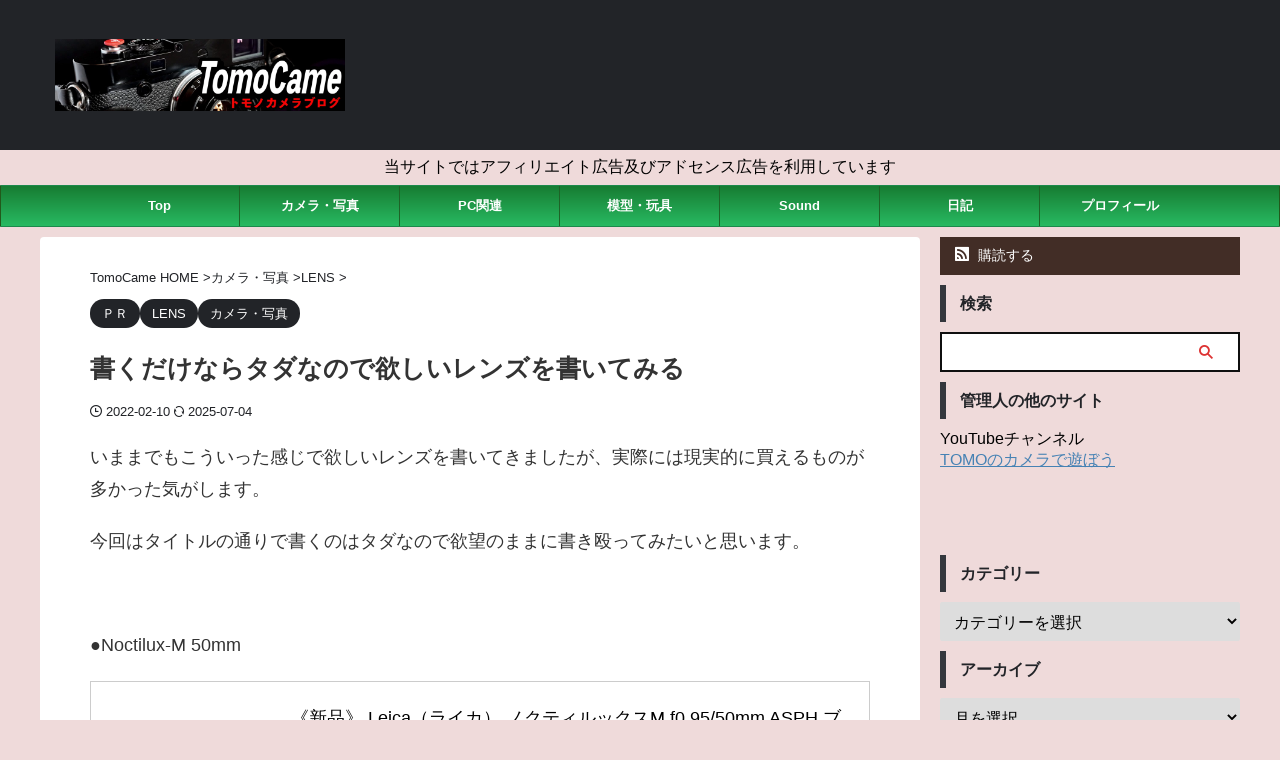

--- FILE ---
content_type: text/html; charset=UTF-8
request_url: https://mossariweb.net/2022/02/8322/
body_size: 36085
content:
<!--WPFC_PAGE_TYPE_post--><!DOCTYPE html><html lang="ja" class="s-navi-search-overlay "> <!--<![endif]--><head prefix="og: http://ogp.me/ns# fb: http://ogp.me/ns/fb# article: http://ogp.me/ns/article#">  <script async src="https://www.googletagmanager.com/gtag/js?id=G-SQ6RGV48BJ"></script> <script>window.dataLayer = window.dataLayer || [];
	  function gtag(){dataLayer.push(arguments);}
	  gtag('js', new Date());

	  gtag('config', 'G-SQ6RGV48BJ');</script> <meta charset="UTF-8" ><meta name="viewport" content="width=device-width,initial-scale=1.0,user-scalable=no,viewport-fit=cover"><meta name="format-detection" content="telephone=no" ><meta name="referrer" content="no-referrer-when-downgrade"/><link rel="alternate" type="application/rss+xml" title="TomoCame -トモノカメラブログ RSS Feed" href="https://mossariweb.net/feed/" /><link rel="pingback" href="https://mossariweb.net/xmlrpc.php" > <!--[if lt IE 9]> <script src="https://mossariweb.net/wp-content/themes/affinger/js/html5shiv.js"  defer data-st-lazy-load="true"></script> <![endif]--><meta name='robots' content='max-image-preview:large' /><link media="all" href="https://mossariweb.net/wp-content/cache/autoptimize/css/autoptimize_26c3f327ed049e2e6c19b0142d0dc1ae.css" rel="stylesheet"><title>書くだけならタダなので欲しいレンズを書いてみる</title><link rel='dns-prefetch' href='//www.googletagmanager.com' /><link rel='stylesheet' id='single_child2-css' href='https://mossariweb.net/wp-content/themes/affinger-jet-child/st-child-kanricss.php' type='text/css' media='all' /><link rel='stylesheet' id='single-css' href='https://mossariweb.net/wp-content/themes/affinger/st-rankcss.php' type='text/css' media='all' /><link rel='stylesheet' id='st-themecss-css' href='https://mossariweb.net/wp-content/themes/affinger/st-themecss-loader.php?ver=6.8.3' type='text/css' media='all' /> <script type="text/javascript" defer='defer' src="https://mossariweb.net/wp-includes/js/jquery/jquery.min.js?ver=3.7.1" id="jquery-core-js" data-st-lazy-load="false"></script> <script type="text/javascript" defer='defer' src="https://mossariweb.net/wp-includes/js/jquery/jquery-migrate.min.js?ver=3.4.1" id="jquery-migrate-js" data-st-lazy-load="false"></script> <link rel="https://api.w.org/" href="https://mossariweb.net/wp-json/" /><link rel="alternate" title="JSON" type="application/json" href="https://mossariweb.net/wp-json/wp/v2/posts/8322" /><link rel='shortlink' href='https://mossariweb.net/?p=8322' /><link rel="alternate" title="oEmbed (JSON)" type="application/json+oembed" href="https://mossariweb.net/wp-json/oembed/1.0/embed?url=https%3A%2F%2Fmossariweb.net%2F2022%2F02%2F8322%2F" /><link rel="alternate" title="oEmbed (XML)" type="text/xml+oembed" href="https://mossariweb.net/wp-json/oembed/1.0/embed?url=https%3A%2F%2Fmossariweb.net%2F2022%2F02%2F8322%2F&#038;format=xml" /><meta name="generator" content="Site Kit by Google 1.165.0" /><meta name="robots" content="noindex, follow" /><meta name="thumbnail" content="https://mossariweb.net/wp-content/uploads/2022/02/apo35.jpg"><meta name="google-site-verification" content="2maF6byt4aJT7pSyWPKTzAwx_6boYL3mWs6Y-8-5_Q4" /> <script async src="https://fundingchoicesmessages.google.com/i/pub-9437570819187571?ers=1" nonce="XrDGmZ41h4yVWVcbRooSkw"></script><script nonce="XrDGmZ41h4yVWVcbRooSkw">(function() {function signalGooglefcPresent() {if (!window.frames['googlefcPresent']) {if (document.body) {const iframe = document.createElement('iframe'); iframe.style = 'width: 0; height: 0; border: none; z-index: -1000; left: -1000px; top: -1000px;'; iframe.style.display = 'none'; iframe.name = 'googlefcPresent'; document.body.appendChild(iframe);} else {setTimeout(signalGooglefcPresent, 0);}}}signalGooglefcPresent();})();</script> <meta name="viewport" content="width=device-width,initial-scale=1.0"> <script async src="https://pagead2.googlesyndication.com/pagead/js/adsbygoogle.js?client=ca-pub-9437570819187571"
     crossorigin="anonymous"></script> <link rel="canonical" href="https://mossariweb.net/2022/02/8322/" /><meta name="google-adsense-platform-account" content="ca-host-pub-2644536267352236"><meta name="google-adsense-platform-domain" content="sitekit.withgoogle.com"><link rel="icon" href="https://mossariweb.net/wp-content/uploads/2023/03/cropped-blog_icon-32x32.jpg" sizes="32x32" /><link rel="icon" href="https://mossariweb.net/wp-content/uploads/2023/03/cropped-blog_icon-192x192.jpg" sizes="192x192" /><link rel="apple-touch-icon" href="https://mossariweb.net/wp-content/uploads/2023/03/cropped-blog_icon-180x180.jpg" /><meta name="msapplication-TileImage" content="https://mossariweb.net/wp-content/uploads/2023/03/cropped-blog_icon-270x270.jpg" /><meta property="og:type" content="article"><meta property="og:title" content="書くだけならタダなので欲しいレンズを書いてみる"><meta property="og:url" content="https://mossariweb.net/2022/02/8322/"><meta property="og:description" content="いままでもこういった感じで欲しいレンズを書いてきましたが、実際には現実的に買えるものが多かった気がします。 今回はタイト ..."><meta property="og:site_name" content="TomoCame -トモノカメラブログ"><meta property="og:image" content="https://mossariweb.net/wp-content/uploads/2022/02/apo35.jpg"><meta property="article:published_time" content="2022-02-10T17:20:20+09:00" /><meta property="article:author" content="tomo" /><meta name="twitter:site" content="@mizuki_vt"><meta name="twitter:card" content="summary"><meta name="twitter:title" content="書くだけならタダなので欲しいレンズを書いてみる"><meta name="twitter:description" content="いままでもこういった感じで欲しいレンズを書いてきましたが、実際には現実的に買えるものが多かった気がします。 今回はタイト ..."><meta name="twitter:image" content="https://mossariweb.net/wp-content/uploads/2022/02/apo35.jpg">  <script>(function (window, document, $, undefined) {
			'use strict';

			$(function(){
			$('.entry-content a[href^=http]')
				.not('[href*="'+location.hostname+'"]')
				.attr({target:"_blank"})
			;})
		}(window, window.document, jQuery));</script> <script>(function (window, document, $, undefined) {
		'use strict';

		var SlideBox = (function () {
			/**
			 * @param $element
			 *
			 * @constructor
			 */
			function SlideBox($element) {
				this._$element = $element;
			}

			SlideBox.prototype.$content = function () {
				return this._$element.find('[data-st-slidebox-content]');
			};

			SlideBox.prototype.$toggle = function () {
				return this._$element.find('[data-st-slidebox-toggle]');
			};

			SlideBox.prototype.$icon = function () {
				return this._$element.find('[data-st-slidebox-icon]');
			};

			SlideBox.prototype.$text = function () {
				return this._$element.find('[data-st-slidebox-text]');
			};

			SlideBox.prototype.is_expanded = function () {
				return !!(this._$element.filter('[data-st-slidebox-expanded="true"]').length);
			};

			SlideBox.prototype.expand = function () {
				var self = this;

				this.$content().slideDown()
					.promise()
					.then(function () {
						var $icon = self.$icon();
						var $text = self.$text();

						$icon.removeClass($icon.attr('data-st-slidebox-icon-collapsed'))
							.addClass($icon.attr('data-st-slidebox-icon-expanded'))

						$text.text($text.attr('data-st-slidebox-text-expanded'))

						self._$element.removeClass('is-collapsed')
							.addClass('is-expanded');

						self._$element.attr('data-st-slidebox-expanded', 'true');
					});
			};

			SlideBox.prototype.collapse = function () {
				var self = this;

				this.$content().slideUp()
					.promise()
					.then(function () {
						var $icon = self.$icon();
						var $text = self.$text();

						$icon.removeClass($icon.attr('data-st-slidebox-icon-expanded'))
							.addClass($icon.attr('data-st-slidebox-icon-collapsed'))

						$text.text($text.attr('data-st-slidebox-text-collapsed'))

						self._$element.removeClass('is-expanded')
							.addClass('is-collapsed');

						self._$element.attr('data-st-slidebox-expanded', 'false');
					});
			};

			SlideBox.prototype.toggle = function () {
				if (this.is_expanded()) {
					this.collapse();
				} else {
					this.expand();
				}
			};

			SlideBox.prototype.add_event_listeners = function () {
				var self = this;

				this.$toggle().on('click', function (event) {
					self.toggle();
				});
			};

			SlideBox.prototype.initialize = function () {
				this.add_event_listeners();
			};

			return SlideBox;
		}());

		function on_ready() {
			var slideBoxes = [];

			$('[data-st-slidebox]').each(function () {
				var $element = $(this);
				var slideBox = new SlideBox($element);

				slideBoxes.push(slideBox);

				slideBox.initialize();
			});

			return slideBoxes;
		}

		$(on_ready);
	}(window, window.document, jQuery));</script> <script>(function (window, document, $, undefined) {
			'use strict';

			$(function(){
			$('.post h2:not([class^="is-style-st-heading-custom-"]):not([class*=" is-style-st-heading-custom-"]):not(.st-css-no2) , .h2modoki').wrapInner('<span class="st-dash-design"></span>');
			})
		}(window, window.document, jQuery));</script> <script>(function (window, document, $, undefined) {
		'use strict';

		$(function(){
		  $('#st-tab-menu li').on('click', function(){
			if($(this).not('active')){
			  $(this).addClass('active').siblings('li').removeClass('active');
			  var index = $('#st-tab-menu li').index(this);
			  $('#st-tab-menu + #st-tab-box div').eq(index).addClass('active').siblings('div').removeClass('active');
			}
		  });
		});
	}(window, window.document, jQuery));</script> <script>(function (window, document, $, undefined) {
		'use strict';

		$(function(){
			/* 第一階層のみの目次にクラスを挿入 */
			$("#toc_container:not(:has(ul ul))").addClass("only-toc");
			/* アコーディオンメニュー内のカテゴリーにクラス追加 */
			$(".st-ac-box ul:has(.cat-item)").each(function(){
				$(this).addClass("st-ac-cat");
			});
		});
	}(window, window.document, jQuery));</script> <script>(function (window, document, $, undefined) {
		'use strict';

		$(function(){
									$('.st-star').parent('.rankh4').css('padding-bottom','5px'); // スターがある場合のランキング見出し調整
		});
	}(window, window.document, jQuery));</script> <script>(function (window, document, $, undefined) {
			'use strict';

			$(function() {
				$('.is-style-st-paragraph-kaiwa').wrapInner('<span class="st-paragraph-kaiwa-text">');
			});
		}(window, window.document, jQuery));</script> <script>(function (window, document, $, undefined) {
			'use strict';

			$(function() {
				$('.is-style-st-paragraph-kaiwa-b').wrapInner('<span class="st-paragraph-kaiwa-text">');
			});
		}(window, window.document, jQuery));</script> <script>/* Gutenbergスタイルを調整 */
	(function (window, document, $, undefined) {
		'use strict';

		$(function() {
			$( '[class^="is-style-st-paragraph-"],[class*=" is-style-st-paragraph-"]' ).wrapInner( '<span class="st-noflex"></span>' );
		});
	}(window, window.document, jQuery));</script> </head><body ontouchstart="" class="wp-singular post-template-default single single-post postid-8322 single-format-standard custom-background wp-theme-affinger wp-child-theme-affinger-jet-child st-af-ex single-cat-14 single-cat-5 not-front-page" ><div id="st-ami"><div id="wrapper" class="" ontouchstart=""><div id="wrapper-in"><header id=""><div id="header-full"><div id="headbox-bg-fixed"><div id="headbox-bg"><div id="headbox"><nav id="s-navi" class="pcnone" data-st-nav data-st-nav-type="normal"><dl class="acordion is-active" data-st-nav-primary><dt class="trigger"><p class="acordion_button"><span class="op op-menu has-text"><i class="st-fa st-svg-menu"></i></span></p><p class="acordion_button acordion_button_search"><span class="op op-search"><i class="st-fa st-svg-search_s op-search-close"></i></span></p><div id="st-mobile-logo"></div></dt><dd class="acordion_tree"><div class="acordion_tree_content"><div class="menu-%e3%83%a2%e3%83%90%e3%82%a4%e3%83%ab%e5%b0%82%e7%94%a8-container"><ul id="menu-%e3%83%a2%e3%83%90%e3%82%a4%e3%83%ab%e5%b0%82%e7%94%a8" class="menu"><li id="menu-item-24387" class="menu-item menu-item-type-custom menu-item-object-custom menu-item-home menu-item-24387"><a href="https://mossariweb.net"><span class="menu-item-label">Top</span></a></li><li id="menu-item-24388" class="menu-item menu-item-type-taxonomy menu-item-object-category current-post-ancestor current-menu-parent current-post-parent menu-item-24388"><a href="https://mossariweb.net/category/photo/"><span class="menu-item-label">カメラ・写真</span></a></li><li id="menu-item-24389" class="menu-item menu-item-type-taxonomy menu-item-object-category menu-item-has-children menu-item-24389"><a href="https://mossariweb.net/category/pc/"><span class="menu-item-label">PC関連</span></a><ul class="sub-menu"><li id="menu-item-24391" class="menu-item menu-item-type-taxonomy menu-item-object-category menu-item-24391"><a href="https://mossariweb.net/category/%e3%82%b9%e3%83%9e%e3%83%9b%e3%83%bb%e3%82%bf%e3%83%96%e3%83%ac%e3%83%83%e3%83%88/iphone/"><span class="menu-item-label">iPhone</span></a></li><li id="menu-item-24390" class="menu-item menu-item-type-taxonomy menu-item-object-category menu-item-24390"><a href="https://mossariweb.net/category/%e3%82%b9%e3%83%9e%e3%83%9b%e3%83%bb%e3%82%bf%e3%83%96%e3%83%ac%e3%83%83%e3%83%88/ipad/"><span class="menu-item-label">iPad</span></a></li><li id="menu-item-24392" class="menu-item menu-item-type-taxonomy menu-item-object-category menu-item-24392"><a href="https://mossariweb.net/category/%e3%82%b9%e3%83%9e%e3%83%9b%e3%83%bb%e3%82%bf%e3%83%96%e3%83%ac%e3%83%83%e3%83%88/xiaomi-pad-6/"><span class="menu-item-label">Xiaomi Pad 6</span></a></li></ul></li><li id="menu-item-24393" class="menu-item menu-item-type-taxonomy menu-item-object-category menu-item-has-children menu-item-24393"><a href="https://mossariweb.net/category/hobby/"><span class="menu-item-label">模型・玩具</span></a><ul class="sub-menu"><li id="menu-item-24394" class="menu-item menu-item-type-taxonomy menu-item-object-category menu-item-24394"><a href="https://mossariweb.net/category/game/"><span class="menu-item-label">ゲーム</span></a></li></ul></li><li id="menu-item-24397" class="menu-item menu-item-type-taxonomy menu-item-object-category menu-item-24397"><a href="https://mossariweb.net/category/sound/"><span class="menu-item-label">Sound</span></a></li><li id="menu-item-24395" class="menu-item menu-item-type-taxonomy menu-item-object-category menu-item-24395"><a href="https://mossariweb.net/category/nikki/"><span class="menu-item-label">日記</span></a></li><li id="menu-item-24396" class="menu-item menu-item-type-post_type menu-item-object-page menu-item-24396"><a href="https://mossariweb.net/about/"><span class="menu-item-label">プロフィール</span></a></li></ul></div><div class="clear"></div></div></dd><dd class="acordion_search"><div class="acordion_search_content"><div id="search-5" class="st-widgets-box search-widgets-top widget_search"><p class="st-widgets-title">キーワードで検索する</p><div id="search" class="search-custom-d"><form method="get" id="searchform" action="https://mossariweb.net/"> <label class="hidden" for="s"> </label> <input type="text" placeholder="" value="" name="s" id="s" /> <input type="submit" value="&#xf002;" class="st-fa" id="searchsubmit" /></form></div></div><div id="categories-7" class="st-widgets-box search-widgets-top widget_categories"><p class="st-widgets-title">カテゴリー</p><form action="https://mossariweb.net" method="get"><label class="screen-reader-text" for="cat">カテゴリー</label><select  name='cat' id='cat' class='postform'><option value='-1'>カテゴリーを選択</option><option class="level-0" value="203">18-50mm F2.8 DC DN | Contemporary</option><option class="level-0" value="216">50mm F2.0</option><option class="level-0" value="187">7Artisans</option><option class="level-0" value="45">7Artisans 25mm F1.8</option><option class="level-0" value="46">7Artisans 50mm F1.1</option><option class="level-0" value="47">7Artisans 55mm F1.4</option><option class="level-0" value="205">AF 20mm F2.8</option><option class="level-0" value="222">AF 28mm F4.5 FE</option><option class="level-0" value="224">AF 35mm F1.7</option><option class="level-0" value="235">AF 50mm F2.0</option><option class="level-0" value="154">AF-P DX NIKKOR 10-20mm f4.5-5.6G VR</option><option class="level-0" value="149">AF-S NIKKOR 50mm F1.8G</option><option class="level-0" value="174">AI Zoom Nikkor 35-70mm f/3.3-4.5S</option><option class="level-0" value="171">AI Zoom-NIKKOR 35-105mm f3.5-4.5S</option><option class="level-0" value="140">AI ZOOM-NIKKOR 43-86mm f3.5</option><option class="level-0" value="48">APO 50-500mm F4.5-6.3 DG OS HSM</option><option class="level-0" value="49">APO-LANTHAR 35mm F2 Aspherical VM</option><option class="level-0" value="138">APO-SKOPAR 90mm f2.8 VM</option><option class="level-0" value="50">APO-SUMMICRON 50mm F2</option><option class="level-0" value="51">APO-SUMMICRON 90mm F2</option><option class="level-0" value="215">AstrHori</option><option class="level-0" value="11">Canon</option><option class="level-0" value="131">CANON 85mm F1.9 L39</option><option class="level-0" value="52">CANON L50mm f1.8</option><option class="level-0" value="53">COLOR-SKOPAR 35mm F2.5 P II VM</option><option class="level-0" value="228">COLOR-SKOPAR 35mm F3.5 Aspherical VM</option><option class="level-0" value="192">E 11mm f1.8</option><option class="level-0" value="180">E 16mm F2.8</option><option class="level-0" value="178">E 18-135mm f/3.5-5.6 OSS</option><option class="level-0" value="194">E 30mm f3.5 macro</option><option class="level-0" value="218">E PZ 16-50mm F3.5-5.6 OSS II</option><option class="level-0" value="190">EF 40mm f2.8 STM</option><option class="level-0" value="54">ELMAR 135mm F4</option><option class="level-0" value="231">FE 16mm F1.8 G</option><option class="level-0" value="232">FE 24-50mm F2.8 G</option><option class="level-0" value="229">FE 35mm F1.8</option><option class="level-0" value="236">FE 50mm F1.4 GM</option><option class="level-0" value="12">FUJIFILM</option><option class="level-0" value="55">HD PENTAX-D FA 28-105mmF3.5-5.6ED DC WR</option><option class="level-0" value="56">HELIOS 44 58mm F2改</option><option class="level-0" value="2">iPad</option><option class="level-0" value="3">iPhone</option><option class="level-0" value="13">LEICA</option><option class="level-0" value="57">LEICA DG SUMMILUX 15mm F1.7 ASPH</option><option class="level-0" value="58">LEICA DG VARIO-ELMARIT 8-18mm/F2.8-4.0 ASPH.</option><option class="level-0" value="14">LENS</option><option class="level-0" value="127">Light Lens Lab M35mm F2</option><option class="level-0" value="248">LUMIX G 14mm F2.5 II ASPH</option><option class="level-0" value="15">LUMIX G 25mm / F1.7 ASPH</option><option class="level-0" value="16">LUMIX G MACRO 30mm F2.8 ASPH. MEGA O.I.S</option><option class="level-0" value="17">LUMIX G VARIO 100-300mm F4.0-5.6II POWER O.I.S</option><option class="level-0" value="18">LUMIX G VARIO 12-32mm F3.5-5.6 ASPH. MEGA O.I.S</option><option class="level-0" value="19">LUMIX G VARIO 12-60mm F3.5-5.6 ASPH. POWER O.I.S</option><option class="level-0" value="217">LUMIX S 14-28mm F4-5.6 MACRO</option><option class="level-0" value="220">LUMIX S 18-40mm F4.5-6.3</option><option class="level-0" value="123">LUMIX S 20-60mm f3.5-5.6</option><option class="level-0" value="20">LUMIX S 24-105mm F4 MACRO OIS</option><option class="level-0" value="211">LUMIX S 26mm F8</option><option class="level-0" value="209">LUMIX S 28-200mm F4-7.1 MACRO O.I.S</option><option class="level-0" value="21">LUMIX S 85mm F1.8</option><option class="level-0" value="22">LUMIX S PRO 16-35mm F4</option><option class="level-0" value="128">M.ZUIKO DIGITAL 17mm F1.8</option><option class="level-0" value="244">M.ZUIKO DIGITAL 17mm F1.8 II</option><option class="level-0" value="247">M.ZUIKO DIGITAL ED 100-400mm F5.0-6.3 IS Ⅱ</option><option class="level-0" value="241">M.ZUIKO DIGITAL ED 12-45mm F4.0 PRO</option><option class="level-0" value="240">M.ZUIKO DIGITAL ED 40-150mm F4.0 PRO</option><option class="level-0" value="249">M.ZUIKO DIGITAL ED 50-200mm F2.8 IS PRO</option><option class="level-0" value="200">M.ZUIKO DIGITAL ED 7-14mm F2.8 PRO</option><option class="level-0" value="243">M.ZUIKO DIGITAL ED 75-300mm F4.8-6.7 II</option><option class="level-0" value="242">M.ZUIKO DIGITAL ED 8-25mm F4.0 PRO</option><option class="level-0" value="23">minolta</option><option class="level-0" value="147">NIKKOR Z 100-400mm f4.5-5.6 VR S</option><option class="level-0" value="136">NIKKOR Z 14-30mm f4 S</option><option class="level-0" value="223">NIKKOR Z 24-120mm f/4 S</option><option class="level-0" value="134">NIKKOR Z 24-200mm f4-6.3 VR</option><option class="level-0" value="173">NIKKOR Z 24-70mm F2.8S</option><option class="level-0" value="166">NIKKOR Z 26mm F2.8</option><option class="level-0" value="159">NIKKOR Z 28-75mm F2.8</option><option class="level-0" value="137">NIKKOR Z 28mm f2.8 Special Edition</option><option class="level-0" value="150">NIKKOR Z 35mm F1.8S</option><option class="level-0" value="139">NIKKOR Z 40mm F2</option><option class="level-0" value="172">NIKKOR Z 70-200mm F2.8S</option><option class="level-0" value="193">NIKKOR Z DX 12-28mm f/3.5-5.6 PZ VR</option><option class="level-0" value="152">NIKKOR Z DX 16-50mm f3.5-6.3 VR</option><option class="level-0" value="170">NIKKOR Z DX 24mm F1.7</option><option class="level-0" value="160">NIKKOR Z DX 50-250mm F4.5-6.3 VR</option><option class="level-0" value="251">NIKKOR Z DX MC 35mm f/1.7</option><option class="level-0" value="135">NIKKOR Z MC 50mm F2.8</option><option class="level-0" value="169">NIKKOR-Q Auto 135mm f2.8</option><option class="level-0" value="163">NIKKOR-SC Auto 55mm f1.2</option><option class="level-0" value="24">Nikon</option><option class="level-0" value="25">NOKTON 35mm F1.4 VM MC</option><option class="level-0" value="26">OLYMPUS/OM SYSTEM</option><option class="level-0" value="27">Panasonic</option><option class="level-0" value="4">PC関連</option><option class="level-0" value="28">PENTAX</option><option class="level-0" value="29">PENTAX-D FA100mm F2.8 MACRO</option><option class="level-0" value="30">PENTAX-FA 100-300mm F4.5-5.6</option><option class="level-0" value="31">PENTAX-FA43mm F1.9 Limited</option><option class="level-0" value="207">PS5</option><option class="level-0" value="32">RICOH</option><option class="level-0" value="33">Rollei</option><option class="level-0" value="34">SAMYANG 14mm F2.8 IF ED UMC</option><option class="level-0" value="35">sigma</option><option class="level-0" value="124">SIGMA 16mm F1.4 DC DN C</option><option class="level-0" value="36">smc PENTAX-M 50mm F1.4</option><option class="level-0" value="175">SONY</option><option class="level-0" value="197">Sound</option><option class="level-0" value="37">Summar 50mm F2.0</option><option class="level-0" value="38">SUMMICRON 50mm F2 2nd</option><option class="level-0" value="39">SUMMILUX-M 35mm f1.4</option><option class="level-0" value="40">SUMMILUX-M 50mm f1.4</option><option class="level-0" value="225">Super Takumar 55mm f1.8</option><option class="level-0" value="184">TAMRON</option><option class="level-0" value="227">TAMRON 18-300mm F/3.5-6.3 Di III-A VC VXD</option><option class="level-0" value="233">TAMRON 28-200mm F/2.8-5.6 Di III RXD</option><option class="level-0" value="219">TAMRON 50-400mm f4.5-6.3 Di III VC VXD</option><option class="level-0" value="155">TAMRON 70-300mm f4.5-6.3 Di III RXD</option><option class="level-0" value="237">TAMRON 90mm F/2.8 Di III MACRO VXD</option><option class="level-0" value="114">TT Artisan 17mm f1.4C ASPH</option><option class="level-0" value="182">TTArtisan</option><option class="level-0" value="143">TTArtisan 28mm F5.6</option><option class="level-0" value="162">TTArtisan 50mm F0.95 C</option><option class="level-0" value="151">TTArtisan 50mm F2</option><option class="level-0" value="164">UC ZOOM 70-210mm f4-5.6</option><option class="level-0" value="130">ULTRON 21mm F1.8 Aspcherical VM</option><option class="level-0" value="204">VILTROX</option><option class="level-0" value="41">Voigtlander</option><option class="level-0" value="42">XF10-24mm F4 R OIS</option><option class="level-0" value="43">XF18-55mm F2.8-4 R LM OIS</option><option class="level-0" value="44">XF60mm F2.4 R MACRO</option><option class="level-0" value="195">Xiaomi Pad 6</option><option class="level-0" value="213">Xperia 1VI</option><option class="level-0" value="156">アクションカメラ</option><option class="level-0" value="5">カメラ・写真</option><option class="level-0" value="6">ゲーム</option><option class="level-0" value="212">スマホ・タブレット</option><option class="level-0" value="7">ハンドメイド</option><option class="level-0" value="179">プロモーション</option><option class="level-0" value="186">ロシアレンズ</option><option class="level-0" value="144">情報</option><option class="level-0" value="8">日記</option><option class="level-0" value="10">模型・玩具</option> </select></form><script type="text/javascript">(function() {
	var dropdown = document.getElementById( "cat" );
	function onCatChange() {
		if ( dropdown.options[ dropdown.selectedIndex ].value > 0 ) {
			dropdown.parentNode.submit();
		}
	}
	dropdown.onchange = onCatChange;
})();</script> </div><div id="archives-7" class="st-widgets-box search-widgets-top widget_archive"><p class="st-widgets-title">アーカイブ</p> <label class="screen-reader-text" for="archives-dropdown-7">アーカイブ</label> <select id="archives-dropdown-7" name="archive-dropdown"><option value="">月を選択</option><option value='https://mossariweb.net/date/2025/11/'> 2025年11月</option><option value='https://mossariweb.net/date/2025/10/'> 2025年10月</option><option value='https://mossariweb.net/date/2025/09/'> 2025年9月</option><option value='https://mossariweb.net/date/2025/08/'> 2025年8月</option><option value='https://mossariweb.net/date/2025/07/'> 2025年7月</option><option value='https://mossariweb.net/date/2025/06/'> 2025年6月</option><option value='https://mossariweb.net/date/2025/05/'> 2025年5月</option><option value='https://mossariweb.net/date/2025/04/'> 2025年4月</option><option value='https://mossariweb.net/date/2025/03/'> 2025年3月</option><option value='https://mossariweb.net/date/2025/02/'> 2025年2月</option><option value='https://mossariweb.net/date/2025/01/'> 2025年1月</option><option value='https://mossariweb.net/date/2024/12/'> 2024年12月</option><option value='https://mossariweb.net/date/2024/11/'> 2024年11月</option><option value='https://mossariweb.net/date/2024/10/'> 2024年10月</option><option value='https://mossariweb.net/date/2024/09/'> 2024年9月</option><option value='https://mossariweb.net/date/2024/08/'> 2024年8月</option><option value='https://mossariweb.net/date/2024/07/'> 2024年7月</option><option value='https://mossariweb.net/date/2024/06/'> 2024年6月</option><option value='https://mossariweb.net/date/2024/05/'> 2024年5月</option><option value='https://mossariweb.net/date/2024/04/'> 2024年4月</option><option value='https://mossariweb.net/date/2024/03/'> 2024年3月</option><option value='https://mossariweb.net/date/2024/02/'> 2024年2月</option><option value='https://mossariweb.net/date/2024/01/'> 2024年1月</option><option value='https://mossariweb.net/date/2023/12/'> 2023年12月</option><option value='https://mossariweb.net/date/2023/11/'> 2023年11月</option><option value='https://mossariweb.net/date/2023/10/'> 2023年10月</option><option value='https://mossariweb.net/date/2023/09/'> 2023年9月</option><option value='https://mossariweb.net/date/2023/08/'> 2023年8月</option><option value='https://mossariweb.net/date/2023/07/'> 2023年7月</option><option value='https://mossariweb.net/date/2023/06/'> 2023年6月</option><option value='https://mossariweb.net/date/2023/05/'> 2023年5月</option><option value='https://mossariweb.net/date/2023/04/'> 2023年4月</option><option value='https://mossariweb.net/date/2023/03/'> 2023年3月</option><option value='https://mossariweb.net/date/2023/02/'> 2023年2月</option><option value='https://mossariweb.net/date/2023/01/'> 2023年1月</option><option value='https://mossariweb.net/date/2022/12/'> 2022年12月</option><option value='https://mossariweb.net/date/2022/11/'> 2022年11月</option><option value='https://mossariweb.net/date/2022/10/'> 2022年10月</option><option value='https://mossariweb.net/date/2022/09/'> 2022年9月</option><option value='https://mossariweb.net/date/2022/08/'> 2022年8月</option><option value='https://mossariweb.net/date/2022/07/'> 2022年7月</option><option value='https://mossariweb.net/date/2022/06/'> 2022年6月</option><option value='https://mossariweb.net/date/2022/05/'> 2022年5月</option><option value='https://mossariweb.net/date/2022/04/'> 2022年4月</option><option value='https://mossariweb.net/date/2022/03/'> 2022年3月</option><option value='https://mossariweb.net/date/2022/02/'> 2022年2月</option><option value='https://mossariweb.net/date/2022/01/'> 2022年1月</option><option value='https://mossariweb.net/date/2021/12/'> 2021年12月</option><option value='https://mossariweb.net/date/2021/11/'> 2021年11月</option><option value='https://mossariweb.net/date/2021/10/'> 2021年10月</option><option value='https://mossariweb.net/date/2021/09/'> 2021年9月</option><option value='https://mossariweb.net/date/2021/08/'> 2021年8月</option><option value='https://mossariweb.net/date/2021/07/'> 2021年7月</option><option value='https://mossariweb.net/date/2021/06/'> 2021年6月</option><option value='https://mossariweb.net/date/2021/05/'> 2021年5月</option><option value='https://mossariweb.net/date/2021/04/'> 2021年4月</option><option value='https://mossariweb.net/date/2021/03/'> 2021年3月</option><option value='https://mossariweb.net/date/2021/02/'> 2021年2月</option><option value='https://mossariweb.net/date/2021/01/'> 2021年1月</option><option value='https://mossariweb.net/date/2020/12/'> 2020年12月</option><option value='https://mossariweb.net/date/2020/11/'> 2020年11月</option><option value='https://mossariweb.net/date/2020/10/'> 2020年10月</option><option value='https://mossariweb.net/date/2020/09/'> 2020年9月</option><option value='https://mossariweb.net/date/2020/08/'> 2020年8月</option><option value='https://mossariweb.net/date/2020/07/'> 2020年7月</option><option value='https://mossariweb.net/date/2020/06/'> 2020年6月</option><option value='https://mossariweb.net/date/2020/05/'> 2020年5月</option><option value='https://mossariweb.net/date/2020/04/'> 2020年4月</option><option value='https://mossariweb.net/date/2020/03/'> 2020年3月</option><option value='https://mossariweb.net/date/2020/02/'> 2020年2月</option><option value='https://mossariweb.net/date/2020/01/'> 2020年1月</option><option value='https://mossariweb.net/date/2019/12/'> 2019年12月</option><option value='https://mossariweb.net/date/2019/11/'> 2019年11月</option><option value='https://mossariweb.net/date/2019/10/'> 2019年10月</option><option value='https://mossariweb.net/date/2019/09/'> 2019年9月</option><option value='https://mossariweb.net/date/2019/08/'> 2019年8月</option><option value='https://mossariweb.net/date/2019/07/'> 2019年7月</option><option value='https://mossariweb.net/date/2019/06/'> 2019年6月</option><option value='https://mossariweb.net/date/2019/05/'> 2019年5月</option><option value='https://mossariweb.net/date/2019/04/'> 2019年4月</option><option value='https://mossariweb.net/date/2019/03/'> 2019年3月</option><option value='https://mossariweb.net/date/2019/02/'> 2019年2月</option><option value='https://mossariweb.net/date/2019/01/'> 2019年1月</option><option value='https://mossariweb.net/date/2018/12/'> 2018年12月</option><option value='https://mossariweb.net/date/2018/11/'> 2018年11月</option><option value='https://mossariweb.net/date/2018/10/'> 2018年10月</option><option value='https://mossariweb.net/date/2018/09/'> 2018年9月</option><option value='https://mossariweb.net/date/2018/08/'> 2018年8月</option><option value='https://mossariweb.net/date/2018/07/'> 2018年7月</option><option value='https://mossariweb.net/date/2018/06/'> 2018年6月</option><option value='https://mossariweb.net/date/2018/05/'> 2018年5月</option><option value='https://mossariweb.net/date/2018/04/'> 2018年4月</option><option value='https://mossariweb.net/date/2018/02/'> 2018年2月</option><option value='https://mossariweb.net/date/2018/01/'> 2018年1月</option><option value='https://mossariweb.net/date/2017/12/'> 2017年12月</option><option value='https://mossariweb.net/date/2017/11/'> 2017年11月</option><option value='https://mossariweb.net/date/2017/10/'> 2017年10月</option><option value='https://mossariweb.net/date/2017/09/'> 2017年9月</option><option value='https://mossariweb.net/date/2017/08/'> 2017年8月</option><option value='https://mossariweb.net/date/2017/07/'> 2017年7月</option><option value='https://mossariweb.net/date/2017/06/'> 2017年6月</option><option value='https://mossariweb.net/date/2017/05/'> 2017年5月</option><option value='https://mossariweb.net/date/2017/04/'> 2017年4月</option><option value='https://mossariweb.net/date/2017/03/'> 2017年3月</option><option value='https://mossariweb.net/date/2017/02/'> 2017年2月</option><option value='https://mossariweb.net/date/2017/01/'> 2017年1月</option><option value='https://mossariweb.net/date/2016/12/'> 2016年12月</option><option value='https://mossariweb.net/date/2016/11/'> 2016年11月</option><option value='https://mossariweb.net/date/2016/10/'> 2016年10月</option><option value='https://mossariweb.net/date/2016/09/'> 2016年9月</option><option value='https://mossariweb.net/date/2016/08/'> 2016年8月</option><option value='https://mossariweb.net/date/2016/07/'> 2016年7月</option><option value='https://mossariweb.net/date/2016/06/'> 2016年6月</option><option value='https://mossariweb.net/date/2016/05/'> 2016年5月</option><option value='https://mossariweb.net/date/2016/04/'> 2016年4月</option><option value='https://mossariweb.net/date/2016/01/'> 2016年1月</option><option value='https://mossariweb.net/date/2015/12/'> 2015年12月</option><option value='https://mossariweb.net/date/2015/11/'> 2015年11月</option><option value='https://mossariweb.net/date/2015/10/'> 2015年10月</option><option value='https://mossariweb.net/date/2015/09/'> 2015年9月</option><option value='https://mossariweb.net/date/2015/08/'> 2015年8月</option><option value='https://mossariweb.net/date/2015/07/'> 2015年7月</option><option value='https://mossariweb.net/date/2015/05/'> 2015年5月</option><option value='https://mossariweb.net/date/2015/04/'> 2015年4月</option><option value='https://mossariweb.net/date/2015/03/'> 2015年3月</option><option value='https://mossariweb.net/date/2014/08/'> 2014年8月</option><option value='https://mossariweb.net/date/2014/06/'> 2014年6月</option><option value='https://mossariweb.net/date/2014/04/'> 2014年4月</option><option value='https://mossariweb.net/date/2014/03/'> 2014年3月</option><option value='https://mossariweb.net/date/2014/02/'> 2014年2月</option> </select> <script type="text/javascript">(function() {
	var dropdown = document.getElementById( "archives-dropdown-7" );
	function onSelectChange() {
		if ( dropdown.options[ dropdown.selectedIndex ].value !== '' ) {
			document.location.href = this.options[ this.selectedIndex ].value;
		}
	}
	dropdown.onchange = onSelectChange;
})();</script> </div><div id="tag_cloud-6" class="st-widgets-box search-widgets-top widget_tag_cloud"><p class="st-widgets-title">タグクラウド</p><div class="tagcloud"><a href="https://mossariweb.net/tag/canon/" class="tag-cloud-link tag-link-64 tag-link-position-1" style="font-size: 9.4237288135593pt;" aria-label="Canon (3個の項目)">Canon</a> <a href="https://mossariweb.net/tag/craft/" class="tag-cloud-link tag-link-65 tag-link-position-2" style="font-size: 13.267796610169pt;" aria-label="craft (25個の項目)">craft</a> <a href="https://mossariweb.net/tag/em5ii/" class="tag-cloud-link tag-link-199 tag-link-position-3" style="font-size: 9.4237288135593pt;" aria-label="EM5II (3個の項目)">EM5II</a> <a href="https://mossariweb.net/tag/eos-kiss-x4/" class="tag-cloud-link tag-link-191 tag-link-position-4" style="font-size: 8pt;" aria-label="EOS Kiss X4 (1個の項目)">EOS Kiss X4</a> <a href="https://mossariweb.net/tag/fujifilm/" class="tag-cloud-link tag-link-68 tag-link-position-5" style="font-size: 15.877966101695pt;" aria-label="fujifilm (91個の項目)">fujifilm</a> <a href="https://mossariweb.net/tag/game/" class="tag-cloud-link tag-link-115 tag-link-position-6" style="font-size: 14.216949152542pt;" aria-label="game (40個の項目)">game</a> <a href="https://mossariweb.net/tag/gr-iii/" class="tag-cloud-link tag-link-69 tag-link-position-7" style="font-size: 12.935593220339pt;" aria-label="GR III (21個の項目)">GR III</a> <a href="https://mossariweb.net/tag/hobby/" class="tag-cloud-link tag-link-70 tag-link-position-8" style="font-size: 14.881355932203pt;" aria-label="hobby (55個の項目)">hobby</a> <a href="https://mossariweb.net/tag/info/" class="tag-cloud-link tag-link-145 tag-link-position-9" style="font-size: 11.84406779661pt;" aria-label="info (12個の項目)">info</a> <a href="https://mossariweb.net/tag/ipad/" class="tag-cloud-link tag-link-71 tag-link-position-10" style="font-size: 13.647457627119pt;" aria-label="iPad (30個の項目)">iPad</a> <a href="https://mossariweb.net/tag/iphone/" class="tag-cloud-link tag-link-72 tag-link-position-11" style="font-size: 13.884745762712pt;" aria-label="iPhone (34個の項目)">iPhone</a> <a href="https://mossariweb.net/tag/k-1/" class="tag-cloud-link tag-link-73 tag-link-position-12" style="font-size: 15.735593220339pt;" aria-label="K-1 (85個の項目)">K-1</a> <a href="https://mossariweb.net/tag/leica/" class="tag-cloud-link tag-link-74 tag-link-position-13" style="font-size: 17.966101694915pt;" aria-label="Leica (253個の項目)">Leica</a> <a href="https://mossariweb.net/tag/lens/" class="tag-cloud-link tag-link-75 tag-link-position-14" style="font-size: 21.193220338983pt;" aria-label="LENS (1,212個の項目)">LENS</a> <a href="https://mossariweb.net/tag/lumix-g100/" class="tag-cloud-link tag-link-76 tag-link-position-15" style="font-size: 12.935593220339pt;" aria-label="LUMIX G100 (21個の項目)">LUMIX G100</a> <a href="https://mossariweb.net/tag/lumix-gf9/" class="tag-cloud-link tag-link-77 tag-link-position-16" style="font-size: 11.322033898305pt;" aria-label="LUMIX GF9 (9個の項目)">LUMIX GF9</a> <a href="https://mossariweb.net/tag/lumix-s1/" class="tag-cloud-link tag-link-78 tag-link-position-17" style="font-size: 12.935593220339pt;" aria-label="LUMIX S1 (21個の項目)">LUMIX S1</a> <a href="https://mossariweb.net/tag/lumix-s9/" class="tag-cloud-link tag-link-210 tag-link-position-18" style="font-size: 15.35593220339pt;" aria-label="LUMIX S9 (69個の項目)">LUMIX S9</a> <a href="https://mossariweb.net/tag/mtyp240/" class="tag-cloud-link tag-link-79 tag-link-position-19" style="font-size: 8pt;" aria-label="M(Typ240) (1個の項目)">M(Typ240)</a> <a href="https://mossariweb.net/tag/minolta/" class="tag-cloud-link tag-link-80 tag-link-position-20" style="font-size: 10.847457627119pt;" aria-label="minolta (7個の項目)">minolta</a> <a href="https://mossariweb.net/tag/mx/" class="tag-cloud-link tag-link-81 tag-link-position-21" style="font-size: 8.8542372881356pt;" aria-label="MX (2個の項目)">MX</a> <a href="https://mossariweb.net/tag/nikki/" class="tag-cloud-link tag-link-82 tag-link-position-22" style="font-size: 16.779661016949pt;" aria-label="nikki (140個の項目)">nikki</a> <a href="https://mossariweb.net/tag/nikon/" class="tag-cloud-link tag-link-83 tag-link-position-23" style="font-size: 20.006779661017pt;" aria-label="Nikon (681個の項目)">Nikon</a> <a href="https://mossariweb.net/tag/olympus/" class="tag-cloud-link tag-link-84 tag-link-position-24" style="font-size: 15.498305084746pt;" aria-label="OLYMPUS (75個の項目)">OLYMPUS</a> <a href="https://mossariweb.net/tag/om-3/" class="tag-cloud-link tag-link-245 tag-link-position-25" style="font-size: 13.220338983051pt;" aria-label="OM-3 (24個の項目)">OM-3</a> <a href="https://mossariweb.net/tag/om-5-ii/" class="tag-cloud-link tag-link-239 tag-link-position-26" style="font-size: 13.362711864407pt;" aria-label="om-5 II (26個の項目)">om-5 II</a> <a href="https://mossariweb.net/tag/omsystem/" class="tag-cloud-link tag-link-246 tag-link-position-27" style="font-size: 14.64406779661pt;" aria-label="omsystem (49個の項目)">omsystem</a> <a href="https://mossariweb.net/tag/osmo-action3/" class="tag-cloud-link tag-link-157 tag-link-position-28" style="font-size: 12.033898305085pt;" aria-label="osmo action3 (13個の項目)">osmo action3</a> <a href="https://mossariweb.net/tag/panasonic/" class="tag-cloud-link tag-link-85 tag-link-position-29" style="font-size: 16.732203389831pt;" aria-label="panasonic (138個の項目)">panasonic</a> <a href="https://mossariweb.net/tag/pc/" class="tag-cloud-link tag-link-86 tag-link-position-30" style="font-size: 16.827118644068pt;" aria-label="pc (142個の項目)">pc</a> <a href="https://mossariweb.net/tag/pen-e-p7/" class="tag-cloud-link tag-link-125 tag-link-position-31" style="font-size: 12.650847457627pt;" aria-label="PEN E-P7 (18個の項目)">PEN E-P7</a> <a href="https://mossariweb.net/tag/pentax/" class="tag-cloud-link tag-link-87 tag-link-position-32" style="font-size: 16.305084745763pt;" aria-label="PENTAX (112個の項目)">PENTAX</a> <a href="https://mossariweb.net/tag/photo/" class="tag-cloud-link tag-link-88 tag-link-position-33" style="font-size: 22pt;" aria-label="photo (1,762個の項目)">photo</a> <a href="https://mossariweb.net/tag/ps5/" class="tag-cloud-link tag-link-208 tag-link-position-34" style="font-size: 10.277966101695pt;" aria-label="PS5 (5個の項目)">PS5</a> <a href="https://mossariweb.net/tag/psobb/" class="tag-cloud-link tag-link-90 tag-link-position-35" style="font-size: 12.033898305085pt;" aria-label="psobb (13個の項目)">psobb</a> <a href="https://mossariweb.net/tag/ricoh/" class="tag-cloud-link tag-link-91 tag-link-position-36" style="font-size: 13.362711864407pt;" aria-label="ricoh (26個の項目)">ricoh</a> <a href="https://mossariweb.net/tag/sigma/" class="tag-cloud-link tag-link-92 tag-link-position-37" style="font-size: 13.6pt;" aria-label="SIGMA (29個の項目)">SIGMA</a> <a href="https://mossariweb.net/tag/sony/" class="tag-cloud-link tag-link-176 tag-link-position-38" style="font-size: 17.538983050847pt;" aria-label="SONY (202個の項目)">SONY</a> <a href="https://mossariweb.net/tag/sound/" class="tag-cloud-link tag-link-198 tag-link-position-39" style="font-size: 14.928813559322pt;" aria-label="sound (57個の項目)">sound</a> <a href="https://mossariweb.net/tag/tamron/" class="tag-cloud-link tag-link-93 tag-link-position-40" style="font-size: 13.267796610169pt;" aria-label="TAMRON (25個の項目)">TAMRON</a> <a href="https://mossariweb.net/tag/tg-6/" class="tag-cloud-link tag-link-148 tag-link-position-41" style="font-size: 14.31186440678pt;" aria-label="TG-6 (42個の項目)">TG-6</a> <a href="https://mossariweb.net/tag/theta/" class="tag-cloud-link tag-link-94 tag-link-position-42" style="font-size: 9.4237288135593pt;" aria-label="THETA (3個の項目)">THETA</a> <a href="https://mossariweb.net/tag/viltrox/" class="tag-cloud-link tag-link-206 tag-link-position-43" style="font-size: 10.610169491525pt;" aria-label="VILTROX (6個の項目)">VILTROX</a> <a href="https://mossariweb.net/tag/x-t2/" class="tag-cloud-link tag-link-95 tag-link-position-44" style="font-size: 14.027118644068pt;" aria-label="X-T2 (36個の項目)">X-T2</a> <a href="https://mossariweb.net/tag/x100f/" class="tag-cloud-link tag-link-96 tag-link-position-45" style="font-size: 13.647457627119pt;" aria-label="X100F (30個の項目)">X100F</a> <a href="https://mossariweb.net/tag/x-half/" class="tag-cloud-link tag-link-234 tag-link-position-46" style="font-size: 11.322033898305pt;" aria-label="X half (9個の項目)">X half</a> <a href="https://mossariweb.net/tag/xiaomi-pad-6/" class="tag-cloud-link tag-link-196 tag-link-position-47" style="font-size: 10.610169491525pt;" aria-label="Xiaomi Pad 6 (6個の項目)">Xiaomi Pad 6</a> <a href="https://mossariweb.net/tag/xperia1vi/" class="tag-cloud-link tag-link-214 tag-link-position-48" style="font-size: 11.322033898305pt;" aria-label="Xperia1VI (9個の項目)">Xperia1VI</a> <a href="https://mossariweb.net/tag/z-1/" class="tag-cloud-link tag-link-97 tag-link-position-49" style="font-size: 8.8542372881356pt;" aria-label="Z-1 (2個の項目)">Z-1</a> <a href="https://mossariweb.net/tag/z5/" class="tag-cloud-link tag-link-133 tag-link-position-50" style="font-size: 14.64406779661pt;" aria-label="Z5 (49個の項目)">Z5</a> <a href="https://mossariweb.net/tag/z6ii/" class="tag-cloud-link tag-link-146 tag-link-position-51" style="font-size: 17.159322033898pt;" aria-label="Z6II (167個の項目)">Z6II</a> <a href="https://mossariweb.net/tag/z9/" class="tag-cloud-link tag-link-158 tag-link-position-52" style="font-size: 15.545762711864pt;" aria-label="Z9 (76個の項目)">Z9</a> <a href="https://mossariweb.net/tag/z30/" class="tag-cloud-link tag-link-153 tag-link-position-53" style="font-size: 17.064406779661pt;" aria-label="Z30 (161個の項目)">Z30</a> <a href="https://mossariweb.net/tag/z50ii/" class="tag-cloud-link tag-link-226 tag-link-position-54" style="font-size: 14.027118644068pt;" aria-label="Z50II (36個の項目)">Z50II</a> <a href="https://mossariweb.net/tag/zf/" class="tag-cloud-link tag-link-221 tag-link-position-55" style="font-size: 13.220338983051pt;" aria-label="Zf (24個の項目)">Zf</a> <a href="https://mossariweb.net/tag/zfc/" class="tag-cloud-link tag-link-167 tag-link-position-56" style="font-size: 15.498305084746pt;" aria-label="Zfc (75個の項目)">Zfc</a> <a href="https://mossariweb.net/tag/%ce%b17cr/" class="tag-cloud-link tag-link-230 tag-link-position-57" style="font-size: 14.501694915254pt;" aria-label="α7CR (46個の項目)">α7CR</a> <a href="https://mossariweb.net/tag/%ce%b16700/" class="tag-cloud-link tag-link-177 tag-link-position-58" style="font-size: 16.922033898305pt;" aria-label="α6700 (151個の項目)">α6700</a> <a href="https://mossariweb.net/tag/%e3%83%95%e3%82%a3%e3%83%ab%e3%83%a0%e3%82%ab%e3%83%a1%e3%83%a9/" class="tag-cloud-link tag-link-98 tag-link-position-59" style="font-size: 15.35593220339pt;" aria-label="フィルムカメラ (69個の項目)">フィルムカメラ</a> <a href="https://mossariweb.net/tag/%e3%83%95%e3%82%a9%e3%82%af%e3%83%88%e3%83%ac%e3%83%b3%e3%83%80%e3%83%bc/" class="tag-cloud-link tag-link-168 tag-link-position-60" style="font-size: 8pt;" aria-label="フォクトレンダー (1個の項目)">フォクトレンダー</a> <a href="https://mossariweb.net/tag/%e3%83%a9%e3%82%a4%e3%82%abiif/" class="tag-cloud-link tag-link-101 tag-link-position-61" style="font-size: 9.4237288135593pt;" aria-label="ライカIIf (3個の項目)">ライカIIf</a> <a href="https://mossariweb.net/tag/%e3%83%a9%e3%82%a4%e3%82%abm4/" class="tag-cloud-link tag-link-103 tag-link-position-62" style="font-size: 13.647457627119pt;" aria-label="ライカM4 (30個の項目)">ライカM4</a> <a href="https://mossariweb.net/tag/%e3%83%a9%e3%82%a4%e3%82%abm10/" class="tag-cloud-link tag-link-102 tag-link-position-63" style="font-size: 16.305084745763pt;" aria-label="ライカM10 (110個の項目)">ライカM10</a> <a href="https://mossariweb.net/tag/%e3%83%a9%e3%82%a4%e3%82%abm10-r/" class="tag-cloud-link tag-link-129 tag-link-position-64" style="font-size: 14.738983050847pt;" aria-label="ライカM10-R (51個の項目)">ライカM10-R</a> <a href="https://mossariweb.net/tag/%e3%83%a9%e3%82%a4%e3%82%abx2/" class="tag-cloud-link tag-link-132 tag-link-position-65" style="font-size: 10.847457627119pt;" aria-label="ライカX2 (7個の項目)">ライカX2</a> <a href="https://mossariweb.net/tag/%e3%83%ad%e3%83%bc%e3%83%a9%e3%82%a435/" class="tag-cloud-link tag-link-104 tag-link-position-66" style="font-size: 11.084745762712pt;" aria-label="ローライ35 (8個の項目)">ローライ35</a> <a href="https://mossariweb.net/tag/%e3%83%ad%e3%83%bc%e3%83%a9%e3%82%a4%e3%82%b3%e3%83%bc%e3%83%89/" class="tag-cloud-link tag-link-105 tag-link-position-67" style="font-size: 10.277966101695pt;" aria-label="ローライコード (5個の項目)">ローライコード</a> <a href="https://mossariweb.net/tag/%e5%8e%9f%e7%a5%9e/" class="tag-cloud-link tag-link-142 tag-link-position-68" style="font-size: 13.742372881356pt;" aria-label="原神 (31個の項目)">原神</a></div></div></div></dd></dl></nav><div id="header-l"><div id="st-text-logo"><p class="sitename sitename-only"><a href="https://mossariweb.net/"> <img class="sitename-only-img st-lazy-load-lazy" data-src="https://mossariweb.net/wp-content/uploads/2023/03/BlogTitle.jpg" width="1920" height="480" alt="TomoCame -トモノカメラブログ" src="[data-uri]" data-aspectratio="1920/480" data-st-lazy-load="true"><noscript class="st-lazy-load-noscript"><img class="sitename-only-img" src="https://mossariweb.net/wp-content/uploads/2023/03/BlogTitle.jpg" width="1920" height="480" alt="TomoCame -トモノカメラブログ"></noscript> </a></p></div></div><div id="header-r" class="smanone"></div></div></div></div><div id="st-header-top-widgets-box-wrapper"><div id="st-header-top-widgets-box"><div class="st-content-width"><div id="st_custom_html_widget-17" class="widget_text top-content widget_st_custom_html_widget"><div class="textwidget custom-html-widget"> 当サイトではアフィリエイト広告及びアドセンス広告を利用しています</div></div><div id="st_custom_html_widget-23" class="widget_text top-content widget_st_custom_html_widget"><div class="textwidget custom-html-widget"></div></div></div></div></div><div id="gazou-wide"><div id="st-headerbox"><div id="st-header"></div></div><div id="st-menubox"><div id="st-menuwide"><div id="st-menuwide-fixed"><nav class="smanone clearfix"><ul id="menu-mobile" class="menu"><li id="menu-item-9686" class="menu-item menu-item-type-custom menu-item-object-custom menu-item-home menu-item-9686"><a href="https://mossariweb.net">Top</a></li><li id="menu-item-4172" class="menu-item menu-item-type-taxonomy menu-item-object-category current-post-ancestor current-menu-parent current-post-parent menu-item-4172"><a href="https://mossariweb.net/category/photo/">カメラ・写真</a></li><li id="menu-item-4169" class="menu-item menu-item-type-taxonomy menu-item-object-category menu-item-has-children menu-item-4169"><a href="https://mossariweb.net/category/pc/">PC関連</a><ul class="sub-menu"><li id="menu-item-4168" class="menu-item menu-item-type-taxonomy menu-item-object-category menu-item-4168"><a href="https://mossariweb.net/category/%e3%82%b9%e3%83%9e%e3%83%9b%e3%83%bb%e3%82%bf%e3%83%96%e3%83%ac%e3%83%83%e3%83%88/iphone/">iPhone</a></li><li id="menu-item-9687" class="menu-item menu-item-type-custom menu-item-object-custom menu-item-9687"><a href="/tag/ipad">iPad</a></li></ul></li><li id="menu-item-4171" class="menu-item menu-item-type-taxonomy menu-item-object-category menu-item-has-children menu-item-4171"><a href="https://mossariweb.net/category/hobby/">模型・玩具</a><ul class="sub-menu"><li id="menu-item-6875" class="menu-item menu-item-type-taxonomy menu-item-object-category menu-item-6875"><a href="https://mossariweb.net/category/game/">ゲーム</a></li></ul></li><li id="menu-item-34879" class="menu-item menu-item-type-taxonomy menu-item-object-category menu-item-34879"><a href="https://mossariweb.net/category/sound/">Sound</a></li><li id="menu-item-4170" class="menu-item menu-item-type-taxonomy menu-item-object-category menu-item-4170"><a href="https://mossariweb.net/category/nikki/">日記</a></li><li id="menu-item-10443" class="menu-item menu-item-type-post_type menu-item-object-page menu-item-10443"><a href="https://mossariweb.net/about/">プロフィール</a></li></ul></nav></div></div></div></div></div></header><div id="content-w"><div id="st-header-post-under-box" class="st-header-post-no-data "
 style=""><div class="st-dark-cover"></div></div><div id="content" class="clearfix"><div id="contentInner"><main><article><div id="post-8322" class="st-post post-8322 post type-post status-publish format-standard has-post-thumbnail hentry category-lens category-photo tag-lens tag-photo"><div
 id="breadcrumb"><ol itemscope itemtype="http://schema.org/BreadcrumbList"><li itemprop="itemListElement" itemscope itemtype="http://schema.org/ListItem"> <a href="https://mossariweb.net" itemprop="item"> <span itemprop="name">TomoCame HOME</span> </a> &gt;<meta itemprop="position" content="1"/></li><li itemprop="itemListElement" itemscope itemtype="http://schema.org/ListItem"> <a href="https://mossariweb.net/category/photo/" itemprop="item"> <span
 itemprop="name">カメラ・写真</span> </a> &gt;<meta itemprop="position" content="2"/></li><li itemprop="itemListElement" itemscope itemtype="http://schema.org/ListItem"> <a href="https://mossariweb.net/category/photo/lens/" itemprop="item"> <span
 itemprop="name">LENS</span> </a> &gt;<meta itemprop="position" content="3"/></li></ol></div><p class="st-catgroup"> <span class="catname st-catid-ad">ＰＲ</span> <a href="https://mossariweb.net/category/photo/lens/" title="View all posts in LENS" rel="category tag"><span class="catname st-catid14">LENS</span></a> <a href="https://mossariweb.net/category/photo/" title="View all posts in カメラ・写真" rel="category tag"><span class="catname st-catid5">カメラ・写真</span></a></p><h1 class="entry-title">書くだけならタダなので欲しいレンズを書いてみる</h1><div class="blogbox "><p><span class="kdate "> <i class="st-fa st-svg-clock-o"></i>2022-02-10 <i class="st-fa st-svg-refresh"></i><time class="updated" datetime="2025-07-04T11:37:31+0900">2025-07-04</time> </span></p></div><div class="mainbox"><div id="nocopy" ><div class="entry-content"><p>いままでもこういった感じで欲しいレンズを書いてきましたが、実際には現実的に買えるものが多かった気がします。</p><p>今回はタイトルの通りで書くのはタダなので欲望のままに書き殴ってみたいと思います。</p><p>　</p><p>●Noctilux-M 50mm</p>  <script type="text/javascript">(function(b,c,f,g,a,d,e){b.MoshimoAffiliateObject=a;
b[a]=b[a]||function(){arguments.currentScript=c.currentScript
||c.scripts[c.scripts.length-2];(b[a].q=b[a].q||[]).push(arguments)};
c.getElementById(a)||(d=c.createElement(f),d.src=g,
d.id=a,e=c.getElementsByTagName("body")[0],e.appendChild(d))})
(window,document,"script","//dn.msmstatic.com/site/cardlink/bundle.js?20210203","msmaflink");
msmaflink({"n":"《新品》 Leica（ライカ） ノクティルックスM f0.95\/50mm ASPH ブラック[ Lens | 交換レンズ ]【KK9N0D18P】","b":"","t":"","d":"https:\/\/thumbnail.image.rakuten.co.jp","c_p":"\/@0_mall\/mapcamera\/cabinet\/new_023","p":["\/4548182116028_1.jpg","\/4548182116028_2.jpg","\/4548182116028_3.jpg"],"u":{"u":"https:\/\/item.rakuten.co.jp\/mapcamera\/4548182116028\/","t":"rakuten","r_v":""},"v":"2.1","b_l":[{"id":6,"u_tx":"楽天市場で見る","u_bc":"#f76956","u_url":"https:\/\/item.rakuten.co.jp\/mapcamera\/4548182116028\/","a_id":2643556,"p_id":54,"pl_id":27059,"pc_id":54,"s_n":"rakuten","u_so":0},{"id":10,"u_tx":"Amazonで見る","u_bc":"#f79256","u_url":"https:\/\/www.amazon.co.jp\/s?k=%E3%83%A9%E3%82%A4%E3%82%AB+%E3%83%8E%E3%82%AF%E3%83%86%E3%82%A3%E3%83%AB%E3%83%83%E3%82%AF%E3%82%B9+50mm\u0026__mk_ja_JP=%E3%82%AB%E3%82%BF%E3%82%AB%E3%83%8A\u0026crid=13QDEZ7B2XZ3A\u0026sprefix=%E3%83%A9%E3%82%A4%E3%82%AB+%E3%83%8E%E3%82%AF%E3%83%86%E3%82%A3%E3%83%AB%E3%83%83%E3%82%AF%E3%82%B9+50mm%2Caps%2C184\u0026ref=nb_sb_noss","a_id":2643567,"p_id":170,"pl_id":27060,"pc_id":185,"s_n":"amazon","u_so":1},{"id":9,"u_tx":"Yahoo!ショッピングで見る","u_bc":"#66a7ff","u_url":"https:\/\/shopping.yahoo.co.jp\/search?first=1\u0026ss_first=1\u0026ts=1644391350\u0026mcr=116cb2af041c73abd82b852759133432\u0026area=13\u0026astk=\u0026aq=\u0026oq=\u0026p=%E3%83%A9%E3%82%A4%E3%82%AB+%E3%83%8E%E3%82%AF%E3%83%86%E3%82%A3%E3%83%AB%E3%83%83%E3%82%AF%E3%82%B9+50mm\u0026sc_i=shp_pc_search_searchBox_2\u0026sretry=0","a_id":2727670,"p_id":1225,"pl_id":27061,"pc_id":1925,"s_n":"yahoo","u_so":2}],"eid":"xBcUw","s":"s"});</script> <div id="msmaflink-xBcUw">リンク</div><p>初代F1.2の復刻版が出てますけど、同じ買うなら0.95かなぁ</p><figure class="wp-block-image size-full"><img fetchpriority="high" decoding="async" width="1024" height="683" data-src="https://mossariweb.net/wp-content/uploads/2022/02/180121_2.jpg" alt="" class="wp-image-15083 st-lazy-load-lazy" data-srcset="https://mossariweb.net/wp-content/uploads/2022/02/180121_2.jpg 1024w, https://mossariweb.net/wp-content/uploads/2022/02/180121_2-450x300.jpg 450w, https://mossariweb.net/wp-content/uploads/2022/02/180121_2-400x267.jpg 400w, https://mossariweb.net/wp-content/uploads/2022/02/180121_2-768x512.jpg 768w" data-sizes="(max-width: 1024px) 100vw, 1024px" src="[data-uri]" data-aspectratio="1024/683" data-st-lazy-load="true"><noscript class="st-lazy-load-noscript"><img fetchpriority="high" decoding="async" width="1024" height="683" src="https://mossariweb.net/wp-content/uploads/2022/02/180121_2.jpg" alt="" class="wp-image-15083" srcset="https://mossariweb.net/wp-content/uploads/2022/02/180121_2.jpg 1024w, https://mossariweb.net/wp-content/uploads/2022/02/180121_2-450x300.jpg 450w, https://mossariweb.net/wp-content/uploads/2022/02/180121_2-400x267.jpg 400w, https://mossariweb.net/wp-content/uploads/2022/02/180121_2-768x512.jpg 768w" sizes="(max-width: 1024px) 100vw, 1024px" /></noscript></figure><p>1回だけライカ京都店の店内で使ってみたけど、見たまんまの感じで撮れるしね。</p><p>TTArtisanの50mm F0.95が結構いい仕事をしてるみたいなので純正じゃなくてもいいかも知れないとか、現実的に買えるラインに落とすならNoctilux F1.0あたりだろうけど、それならフォクトレンダーのNOKTON 50mm F1でいいじゃんとか色々とあるけど、欲望にただ忠実に行くなら純正のF0.95がいいなぁって思います。</p><p>　</p><p>●Summilux-M 50mm F1.4</p>  <script type="text/javascript">(function(b,c,f,g,a,d,e){b.MoshimoAffiliateObject=a;
b[a]=b[a]||function(){arguments.currentScript=c.currentScript
||c.scripts[c.scripts.length-2];(b[a].q=b[a].q||[]).push(arguments)};
c.getElementById(a)||(d=c.createElement(f),d.src=g,
d.id=a,e=c.getElementsByTagName("body")[0],e.appendChild(d))})
(window,document,"script","//dn.msmstatic.com/site/cardlink/bundle.js?20210203","msmaflink");
msmaflink({"n":"【あす楽】 【中古】 《良品》 Leica ズミルックス M50mm F1.4 後期型 ブラッククローム 【オーバーホール済】 [ Lens | 交換レンズ ]","b":"","t":"","d":"https:\/\/thumbnail.image.rakuten.co.jp","c_p":"\/@0_mall\/mapcamera\/cabinet\/used_2806","p":["\/3717011128735_1.jpg","\/3717011128735_2.jpg","\/3717011128735_3.jpg"],"u":{"u":"https:\/\/item.rakuten.co.jp\/mapcamera\/3717011128735\/","t":"rakuten","r_v":""},"v":"2.1","b_l":[{"id":6,"u_tx":"楽天市場で見る","u_bc":"#f76956","u_url":"https:\/\/item.rakuten.co.jp\/mapcamera\/3717011128735\/","a_id":2643556,"p_id":54,"pl_id":27059,"pc_id":54,"s_n":"rakuten","u_so":0},{"id":10,"u_tx":"Amazonで見る","u_bc":"#f79256","u_url":"https:\/\/www.amazon.co.jp\/s?k=Leica+summilux+50mm+F1.4\u0026__mk_ja_JP=%E3%82%AB%E3%82%BF%E3%82%AB%E3%83%8A\u0026crid=2IZGG8OX6PZA0\u0026sprefix=leica+summilux+50mm+f1.4%2Caps%2C179\u0026ref=nb_sb_noss","a_id":2643567,"p_id":170,"pl_id":27060,"pc_id":185,"s_n":"amazon","u_so":1},{"id":9,"u_tx":"Yahoo!ショッピングで見る","u_bc":"#66a7ff","u_url":"https:\/\/shopping.yahoo.co.jp\/search?p=Leica+summilux+M+50mm\u0026first=1\u0026ss_first=1\u0026sc_i=shp_pc_search_searchBox_2\u0026ts=1644392105\u0026mcr=0b0828b486b77e881b7f1fd9bdee11eb\u0026sretry=1\u0026area=13\u0026b=1","a_id":2727670,"p_id":1225,"pl_id":27061,"pc_id":1925,"s_n":"yahoo","u_so":2}],"eid":"kQlmI","s":"s"});</script> <div id="msmaflink-kQlmI">リンク</div><p>いくらでも金を使ってもいいならブラックペイントが欲しい。</p><p>まぁ2世代目かブラッククロームの限定版でもいいけど。</p><p>アポズミとどっちがいいかとか良く言われますが、全く別物なので余裕があるなら迷わず両方行く方がいいんじゃないかなと思います。</p><p>50mmばっかり何本買うの？って言われるかもしれませんが・・・(;´Д｀)</p><p>　</p><p>●APO-SUMMICRON-M 35mm F2</p><div class="wp-block-image"><figure class="aligncenter size-full is-resized"><img decoding="async" data-src="https://mossariweb.net/wp-content/uploads/2022/02/apo35.jpg" alt="" class="wp-image-8327 st-lazy-load-lazy" width="278" height="257" src="[data-uri]" data-aspectratio="278/257" data-st-lazy-load="true"><noscript class="st-lazy-load-noscript"><img decoding="async" src="https://mossariweb.net/wp-content/uploads/2022/02/apo35.jpg" alt="" class="wp-image-8327" width="278" height="257"/></noscript></figure></div><p>上2本の50mmとこのアポズミ35mmだったらアポズミ35mmの方が断然欲しいですね。</p><p>価格的にもアレなのでアポランター35mmで写り的には満足してますが、30cmまで寄れるのとかサイズ感とかを考えたら全くの別物なんですよね・・・</p><p>今から予約しても1年以上は待ちになると思いますが、アポズミ50mmとかM10-Rのローンが終る頃には普通に流通してる気もするので、その頃に買ってしまうかもしれません。</p><p>買った後に限定モデルが出たりするのもライカあるあるなので、買い時がちょっと難しいかも知れませんけどね。</p><p>　</p><p>●NIKKOR Z 100-400mm f/4.5-5.6 VR S</p>  <script type="text/javascript">(function(b,c,f,g,a,d,e){b.MoshimoAffiliateObject=a;
b[a]=b[a]||function(){arguments.currentScript=c.currentScript
||c.scripts[c.scripts.length-2];(b[a].q=b[a].q||[]).push(arguments)};
c.getElementById(a)||(d=c.createElement(f),d.src=g,
d.id=a,e=c.getElementsByTagName("body")[0],e.appendChild(d))})
(window,document,"script","//dn.msmstatic.com/site/cardlink/bundle.js?20210203","msmaflink");
msmaflink({"n":"Nikon 望遠ズームレンズ NIKKOR Z 100-400mm f\/4.5-5.6 VR S Zマウント フルサイズ対応 Sライン NZ100-400 ニコン ブラック","b":"Nikon","t":"JMA7016DA","d":"https:\/\/m.media-amazon.com","c_p":"\/images\/I","p":["\/31FZaj4+YhL._SL500_.jpg","\/31L8Mb0BqHL._SL500_.jpg","\/31jSYTt0FZL._SL500_.jpg","\/41ArEQk1NrL._SL500_.jpg","\/41MKAo7wgIL._SL500_.jpg","\/51lkQlsnYOL._SL500_.jpg"],"u":{"u":"https:\/\/www.amazon.co.jp\/dp\/B09KMWG4ND","t":"amazon","r_v":""},"v":"2.1","b_l":[{"id":10,"u_tx":"Amazonで見る","u_bc":"#f79256","u_url":"https:\/\/www.amazon.co.jp\/dp\/B09KMWG4ND","a_id":2643567,"p_id":170,"pl_id":27060,"pc_id":185,"s_n":"amazon","u_so":0},{"id":9,"u_tx":"Yahoo!ショッピングで見る","u_bc":"#66a7ff","u_url":"https:\/\/shopping.yahoo.co.jp\/search?first=1\u0026ss_first=1\u0026ts=1644475284\u0026mcr=d90665f32c2aa8c2ce3a9676869cbe48\u0026area=13\u0026astk=\u0026aq=\u0026oq=\u0026p=NIKKOR+Z+100-400mm\u0026sc_i=shp_pc_search_searchBox_2\u0026sretry=0","a_id":2727670,"p_id":1225,"pl_id":27061,"pc_id":1925,"s_n":"yahoo","u_so":1}],"eid":"jiWpc","s":"s"});</script> <div id="msmaflink-jiWpc">リンク</div><p>TAMRONのFマウント100-400mmを購入する事にしていますが、そらお金に余裕があるならこっちが欲しいってのが本音。</p><p>マウントアダプター要らないしね。</p><p>いくら使っても構わないなら一緒に1.4倍と2倍のテレコンも合わせて買いたいところです。</p><p>　</p><p>●NIKKOR Z 24-70mm f/2.8 S</p>  <script type="text/javascript">(function(b,c,f,g,a,d,e){b.MoshimoAffiliateObject=a;
b[a]=b[a]||function(){arguments.currentScript=c.currentScript
||c.scripts[c.scripts.length-2];(b[a].q=b[a].q||[]).push(arguments)};
c.getElementById(a)||(d=c.createElement(f),d.src=g,
d.id=a,e=c.getElementsByTagName("body")[0],e.appendChild(d))})
(window,document,"script","//dn.msmstatic.com/site/cardlink/bundle.js?20210203","msmaflink");
msmaflink({"n":"Nikon 標準ズームレンズ NIKKOR Z 24-70mm f\/2.8S Zマウント フルサイズ対応 Sライン","b":"Nikon","t":"JMA708DA","d":"https:\/\/m.media-amazon.com","c_p":"\/images\/I","p":["\/41ETkG9vCkL._SL500_.jpg","\/51yl59-us7L._SL500_.jpg","\/516S4SRU0EL._SL500_.jpg","\/51QeBv+KE-L._SL500_.jpg","\/61wNtLJZ6UL._SL500_.jpg","\/51VgoKu9xgL._SL500_.jpg","\/51gH00hbZrL._SL500_.jpg","\/41sQ3TfWp6L._SL500_.jpg","\/41-O7zeh3qL._SL500_.jpg","\/51U0KqllCvL._SL500_.jpg","\/41l1g71iE+L._SL500_.jpg","\/41A7qYtKr1L._SL500_.jpg","\/41MuOOzEMcL._SL500_.jpg","\/41l1g71iE+L._SL500_.jpg","\/41a5+JVUVwL._SL500_.jpg","\/41DoLqmNVJL._SL500_.jpg"],"u":{"u":"https:\/\/www.amazon.co.jp\/dp\/B07NRJDW5C","t":"amazon","r_v":""},"v":"2.1","b_l":[{"id":10,"u_tx":"Amazonで見る","u_bc":"#f79256","u_url":"https:\/\/www.amazon.co.jp\/dp\/B07NRJDW5C","a_id":2643567,"p_id":170,"pl_id":27060,"pc_id":185,"s_n":"amazon","u_so":0},{"u_tx":"楽天市場で見る","u_bc":"#f76956","u_url":"https:\/\/search.rakuten.co.jp\/search\/mall\/+NIKKOR+Z+24-70mm+f%2F2.8\/","s_n":"rakuten","u_so":1,"a_id":2643556,"p_id":54,"pc_id":54,"pl_id":27059,"id":11},{"id":9,"u_tx":"Yahoo!ショッピングで見る","u_bc":"#66a7ff","u_url":"https:\/\/shopping.yahoo.co.jp\/search?first=1\u0026ss_first=1\u0026ts=1644475888\u0026mcr=657c337f5d2d553dd1919a2b27f7ff96\u0026area=13\u0026astk=\u0026aq=\u0026oq=\u0026p=NIKKOR+Z+24-70mm+f%2F2.8\u0026sc_i=shp_pc_search_searchBox_2\u0026sretry=0","a_id":2727670,"p_id":1225,"pl_id":27061,"pc_id":1925,"s_n":"yahoo","u_so":2}],"eid":"sc9Un","s":"s"});</script> <div id="msmaflink-sc9Un">リンク</div><p>これもタムロンの24-70mm F2.8(Fマウント)でいいやと言ってましたが、お金に余(ry</p><p>事前情報で散々言われていたZ 28-75mm F2.8が予想以上にいいレンズだったようなので、Fマウントの24-70ではなくZマウントの28-75の方がいいんじゃないかとか思ったりしてますが、24mmと28mmの差って意外と大きいので悩むところですよね。</p><p>金額を無視できるならZの24-70mm F2.8を買いますが(´・ω・`)</p><p>　</p><p>とりあえず、高級なレンズで今のところ欲しいものはこれくらいでしょうか。</p><p>LVで最短撮影距離30cmまで寄れるMマウントとしては驚異の近接撮影能力を備えているアポ・ズミクロンM 35mmを除くと、どれも代わりになるようなレンズが存在しているので、無理してまで高級路線を貫かなくても問題ないのが救いではあるかな・・・</p><p>とはいっても、最近のレンズは値段の上昇が半端ないので、代わりになるようなレンズでも自分には結構な価格な感じだったりするんですけどね(´・ω・`)</p><p>とりあえずボケ重視のレンズでなければ暗くても問題ないって感じでラインナップを拡充しているキヤノンのようにリーズナブルなレンズが増えて行けばいいんですけどね・・・</p><p>　</p></div></div><div class="adbox"><div style="padding-top:10px;"></div></div><div id="st_custom_html_widget-7" class="widget_text st-widgets-box post-widgets-bottom widget_st_custom_html_widget"><div class="textwidget custom-html-widget">  <script type="text/javascript">MafRakutenWidgetParam=function() { return{ size:'600x200',design:'slide',recommend:'on',auto_mode:'on',a_id:'2643556', border:'on'};};</script><script type="text/javascript" src="//image.moshimo.com/static/publish/af/rakuten/widget.js"  defer data-st-lazy-load="true"></script> </div></div><div id="st_custom_html_widget-8" class="widget_text st-widgets-box post-widgets-bottom widget_st_custom_html_widget"><div class="textwidget custom-html-widget"> <ins class="adsbygoogle"
 style="display:block"
 data-ad-client="ca-pub-9437570819187571"
 data-ad-slot="4237735436"
 data-ad-format="auto"
 data-full-width-responsive="true"></ins> <script>(adsbygoogle = window.adsbygoogle || []).push({});</script> </div></div></div><div class="sns st-sns-singular"><ul class="clearfix"><li class="twitter"> <a rel="nofollow" onclick="window.open('//twitter.com/intent/tweet?url=https%3A%2F%2Fmossariweb.net%2F2022%2F02%2F8322%2F&text=%E6%9B%B8%E3%81%8F%E3%81%A0%E3%81%91%E3%81%AA%E3%82%89%E3%82%BF%E3%83%80%E3%81%AA%E3%81%AE%E3%81%A7%E6%AC%B2%E3%81%97%E3%81%84%E3%83%AC%E3%83%B3%E3%82%BA%E3%82%92%E6%9B%B8%E3%81%84%E3%81%A6%E3%81%BF%E3%82%8B&via=mizuki_vt&tw_p=tweetbutton', '', 'width=500,height=450'); return false;" title="twitter"><i class="st-fa st-svg-twitter"></i><span class="snstext " >Post</span></a></li><li class="facebook"> <a href="//www.facebook.com/sharer.php?src=bm&u=https%3A%2F%2Fmossariweb.net%2F2022%2F02%2F8322%2F&t=%E6%9B%B8%E3%81%8F%E3%81%A0%E3%81%91%E3%81%AA%E3%82%89%E3%82%BF%E3%83%80%E3%81%AA%E3%81%AE%E3%81%A7%E6%AC%B2%E3%81%97%E3%81%84%E3%83%AC%E3%83%B3%E3%82%BA%E3%82%92%E6%9B%B8%E3%81%84%E3%81%A6%E3%81%BF%E3%82%8B" target="_blank" rel="nofollow noopener" title="facebook"><i class="st-fa st-svg-facebook"></i><span class="snstext " >Share</span> </a></li><li class="hatebu"> <a href="//b.hatena.ne.jp/entry/https://mossariweb.net/2022/02/8322/" class="hatena-bookmark-button" data-hatena-bookmark-layout="simple" title="書くだけならタダなので欲しいレンズを書いてみる" rel="nofollow" title="hatenabookmark"><i class="st-fa st-svg-hateb"></i><span class="snstext " >Hatena</span> </a><script type="text/javascript" src="//b.st-hatena.com/js/bookmark_button.js" charset="utf-8" async="async"></script> </li></ul></div><div class="st-author-box"><ul id="st-tab-menu"><li class="active"><i class="st-fa st-svg-user st-css-no" aria-hidden="true"></i>この記事を書いた人</li></ul><div id="st-tab-box" class="clearfix"><div class="active"><dl><dt> <a rel="nofollow" href="https://mossariweb.net/author/tomo/"> <img alt='アバター画像' data-src='https://mossariweb.net/wp-content/uploads/2021/04/L1003195-1-e1572158629449-450x450-1-80x80.jpg' data-srcset='https://mossariweb.net/wp-content/uploads/2021/04/L1003195-1-e1572158629449-450x450-1-160x160.jpg 2x' class="avatar avatar-80 photo st-lazy-load-lazy" height='80' width='80' decoding='async' src="[data-uri]" data-aspectratio="80/80" data-st-lazy-load="true"><noscript class="st-lazy-load-noscript"><img alt='アバター画像' src='https://mossariweb.net/wp-content/uploads/2021/04/L1003195-1-e1572158629449-450x450-1-80x80.jpg' srcset='https://mossariweb.net/wp-content/uploads/2021/04/L1003195-1-e1572158629449-450x450-1-160x160.jpg 2x' class='avatar avatar-80 photo' height='80' width='80' decoding='async'/></noscript> </a></dt><dd><p class="st-author-nickname">tomo</p><p class="st-author-description"><span style="display:block;margin-bottom:6px;text-align:left">■兵庫県在住</span> <span style="display:block;margin-bottom:6px;text-align:left">■デジタル・フィルム問わず、カメラを持って街中をウロウロして撮影した写真を公開しています。時々カメラ以外の記事も公開中。</span> <span style="display:block;text-align:left">コメントなどありましたらお気軽にどうぞ。</span> <span style="display:block;text-align:left">当サイトはアフィリエイト広告で収益を得ています。</span> <span style="display:block;text-align:left">アフィリエイトやサイトの詳細は<a href="https://mossariweb.net/about/">プロフィールページ</a>でご確認いただけます</span> <span style="display:block;text-align:left">◆<a href="https://mossariweb.net/privacy-policy/">プライバシーポリシー・免責事項</a></span> <span style="display:block;text-align:left">◆<a href="javascript:googlefc.callbackQueue.push(googlefc.showRevocationMessage)">プライバシーと Cookie の設定</a></span> <span style="display:block;text-align:left">◆<a href="https://mossariweb.net/toi/">お問い合わせはこちら</a></span></p><p class="st-author-sns"> <a rel="nofollow" class="st-author-twitter" href="https://twitter.com/mizuki_vt" title="twitter"><i class="st-fa st-svg-twitter" aria-hidden="true"></i></a> <a rel="nofollow" class="st-author-instagram" href="https://www.instagram.com/mizuki_rt/" title="instagram"><i class="st-fa st-svg-instagram" aria-hidden="true"></i></a> <a rel="nofollow" class="st-author-youtube" href="https://www.youtube.com/@mizuki_vt" title="youtube"><i class="st-fa st-svg-youtube-play" aria-hidden="true"></i></a></p></dd></dl></div></div></div><p class="tagst"> <i class="st-fa st-svg-folder-open-o" aria-hidden="true"></i>-<a href="https://mossariweb.net/category/photo/lens/" rel="category tag">LENS</a>, <a href="https://mossariweb.net/category/photo/" rel="category tag">カメラ・写真</a><br/> <i class="st-fa st-svg-tags"></i>-<a href="https://mossariweb.net/tag/lens/" rel="tag">LENS</a>, <a href="https://mossariweb.net/tag/photo/" rel="tag">photo</a></p><aside><p class="author" style="display:none;"><a href="https://mossariweb.net/author/tomo/" title="tomo" class="vcard author"><span class="fn">tomo</span></a></p><hr class="hrcss"><div id="comments"><div id="respond" class="comment-respond"><h3 id="reply-title" class="comment-reply-title">comment <small><a rel="nofollow" id="cancel-comment-reply-link" href="/2022/02/8322/#respond" style="display:none;">コメントをキャンセル</a></small></h3><form action="https://mossariweb.net/wp-comments-post.php" method="post" id="commentform" class="comment-form"><p class="comment-notes"><span id="email-notes">メールアドレスが公開されることはありません。</span> <span class="required-field-message"><span class="required">※</span> が付いている欄は必須項目です</span></p><p class="comment-form-comment"><label for="comment">コメント <span class="required">※</span></label><textarea id="comment" name="comment" cols="45" rows="8" maxlength="65525" required="required"></textarea></p><p class="comment-form-author"><label for="author">名前</label> <input id="author" name="author" type="text" value="" size="30" maxlength="245" autocomplete="name" /></p><p class="comment-form-email"><label for="email">メール</label> <input id="email" name="email" type="text" value="" size="30" maxlength="100" aria-describedby="email-notes" autocomplete="email" /></p><p class="comment-form-url"><label for="url">サイト</label> <input id="url" name="url" type="text" value="" size="30" maxlength="200" autocomplete="url" /></p><p class="form-submit"><input name="submit" type="submit" id="submit" class="submit" value="送信" /> <input type='hidden' name='comment_post_ID' value='8322' id='comment_post_ID' /> <input type='hidden' name='comment_parent' id='comment_parent' value='0' /></p><p class="tsa_param_field_tsa_" style="display:none;">email confirm<span class="required">*</span><input type="text" name="tsa_email_param_field___" id="tsa_email_param_field___" size="30" value="" /></p><p class="tsa_param_field_tsa_2" style="display:none;">post date<span class="required">*</span><input type="text" name="tsa_param_field_tsa_3" id="tsa_param_field_tsa_3" size="30" value="2025-11-14 05:04:31" /></p><p id="throwsSpamAway">日本語が含まれない投稿は無視されますのでご注意ください。（スパム対策）</p></form></div></div><h4 class="point"><span class="point-in">こちらもどうぞ</span></h4><div class="kanren-card-list post-card-list has-excerpt has-date is-small-columns-1 is-medium-columns-2 is-large-columns-3" data-st-load-more-content
 data-st-load-more-id="9a42d9d7-75cc-4b6d-8f6f-5906751af395"><div class="post-card-list-item post-card"><div class="post-card-image"> <a href="https://mossariweb.net/2025/11/38475/"><img width="202" height="150" data-src="https://mossariweb.net/wp-content/uploads/2025/11/DSC_0930a-202x150.jpg" class="attachment-st_post_slider_3 size-st_post_slider_3 wp-post-image st-lazy-load-lazy" alt="" decoding="async" data-srcset="https://mossariweb.net/wp-content/uploads/2025/11/DSC_0930a-202x150.jpg 202w, https://mossariweb.net/wp-content/uploads/2025/11/DSC_0930a-640x475.jpg 640w, https://mossariweb.net/wp-content/uploads/2025/11/DSC_0930a-343x254.jpg 343w" data-sizes="(max-width: 202px) 100vw, 202px" src="[data-uri]" data-aspectratio="202/150" data-st-lazy-load="true"><noscript class="st-lazy-load-noscript"><img width="202" height="150" src="https://mossariweb.net/wp-content/uploads/2025/11/DSC_0930a-202x150.jpg" class="attachment-st_post_slider_3 size-st_post_slider_3 wp-post-image" alt="" decoding="async" srcset="https://mossariweb.net/wp-content/uploads/2025/11/DSC_0930a-202x150.jpg 202w, https://mossariweb.net/wp-content/uploads/2025/11/DSC_0930a-640x475.jpg 640w, https://mossariweb.net/wp-content/uploads/2025/11/DSC_0930a-343x254.jpg 343w" sizes="(max-width: 202px) 100vw, 202px" /></noscript></a><p class="post-card-date"><i class="st-fa st-svg-clock-o"></i>2025/11/14</p></div><div class="post-card-body"><div class="post-card-text"><h5 class="post-card-title"><a href="https://mossariweb.net/2025/11/38475/">寄れる50mm（換算だけど）は使い勝手がいいので楽ですね</a></h5><div class="post-card-excerpt"><p>晴れて曇ってというサイクルが繰り返しになってきていて、冬の天気になってきてるなぁと感じるようになりました。 今朝も最高気温は20℃という予報なんですが、風が冷たくなってきているのでちゃんと冬寄りの服装をしないと不味いなぁという感じになってきているので、週末にはタンスの中の衣替えをしないとなぁなんて思っています。 そんな週末前の今朝はNikon Z50II＆NIKKOR Z DX MC 35mm f/1.7を持ち出しました。 Nikon Z50II + NIKKOR Z DX MC 35mm f/1.7 ル ...</p></div></div></div></div><div class="post-card-list-item post-card"><div class="post-card-image"> <a href="https://mossariweb.net/2025/11/38462/"><img width="202" height="150" data-src="https://mossariweb.net/wp-content/uploads/2025/11/PB130004a-202x150.jpg" class="attachment-st_post_slider_3 size-st_post_slider_3 wp-post-image st-lazy-load-lazy" alt="" decoding="async" data-srcset="https://mossariweb.net/wp-content/uploads/2025/11/PB130004a-202x150.jpg 202w, https://mossariweb.net/wp-content/uploads/2025/11/PB130004a-640x475.jpg 640w, https://mossariweb.net/wp-content/uploads/2025/11/PB130004a-343x254.jpg 343w" data-sizes="(max-width: 202px) 100vw, 202px" src="[data-uri]" data-aspectratio="202/150" data-st-lazy-load="true"><noscript class="st-lazy-load-noscript"><img width="202" height="150" src="https://mossariweb.net/wp-content/uploads/2025/11/PB130004a-202x150.jpg" class="attachment-st_post_slider_3 size-st_post_slider_3 wp-post-image" alt="" decoding="async" srcset="https://mossariweb.net/wp-content/uploads/2025/11/PB130004a-202x150.jpg 202w, https://mossariweb.net/wp-content/uploads/2025/11/PB130004a-640x475.jpg 640w, https://mossariweb.net/wp-content/uploads/2025/11/PB130004a-343x254.jpg 343w" sizes="(max-width: 202px) 100vw, 202px" /></noscript></a><p class="post-card-date"><i class="st-fa st-svg-clock-o"></i>2025/11/13</p></div><div class="post-card-body"><div class="post-card-text"><h5 class="post-card-title"><a href="https://mossariweb.net/2025/11/38462/">マイクロフォーサーズだからなぁ・・・って思っていた過去の自分は消え失せてしまった</a></h5><div class="post-card-excerpt"><p>今日はあんまり天気が良く無いようで、急な雨があるかもって事だったので、OM SYSTEM OM-5 Mark IIとM.ZUIKO DIGITAL ED 12-24mm F4.0 PROの組み合わせで持ち出しました。 レンズはIPX1ですが、本体自体はIP53の防滴防塵性能があるので、急な雨でも安心して使えるんですよね・・・ 某社のカメラだと防滴に配慮となっているものの、急な雨で使っていたらファインダーが曇ってきたなんて事を聞いたので、この辺りがしっかりと記載されているのは安心感が違いますね。 OM SY ...</p></div></div></div></div><div class="post-card-list-item post-card"><div class="post-card-image"> <a href="https://mossariweb.net/2025/11/38452/"><img width="202" height="150" data-src="https://mossariweb.net/wp-content/uploads/2025/11/DSC02553a-202x150.jpg" class="attachment-st_post_slider_3 size-st_post_slider_3 wp-post-image st-lazy-load-lazy" alt="" decoding="async" data-srcset="https://mossariweb.net/wp-content/uploads/2025/11/DSC02553a-202x150.jpg 202w, https://mossariweb.net/wp-content/uploads/2025/11/DSC02553a-640x475.jpg 640w, https://mossariweb.net/wp-content/uploads/2025/11/DSC02553a-343x254.jpg 343w" data-sizes="(max-width: 202px) 100vw, 202px" src="[data-uri]" data-aspectratio="202/150" data-st-lazy-load="true"><noscript class="st-lazy-load-noscript"><img width="202" height="150" src="https://mossariweb.net/wp-content/uploads/2025/11/DSC02553a-202x150.jpg" class="attachment-st_post_slider_3 size-st_post_slider_3 wp-post-image" alt="" decoding="async" srcset="https://mossariweb.net/wp-content/uploads/2025/11/DSC02553a-202x150.jpg 202w, https://mossariweb.net/wp-content/uploads/2025/11/DSC02553a-640x475.jpg 640w, https://mossariweb.net/wp-content/uploads/2025/11/DSC02553a-343x254.jpg 343w" sizes="(max-width: 202px) 100vw, 202px" /></noscript></a><p class="post-card-date"><i class="st-fa st-svg-clock-o"></i>2025/11/12</p></div><div class="post-card-body"><div class="post-card-text"><h5 class="post-card-title"><a href="https://mossariweb.net/2025/11/38452/">急に寒さが進んだせいで、猫も縮こまる朝でした</a></h5><div class="post-card-excerpt"><p>水曜日・・・ようやく水曜日になりました。 いやー・・・長いわ・・・って感じで、なんかもう朝の通勤電車の中で座ったら最寄り駅近くまで寝落ちする感じになっているので、さっさと週末になってくれないかなぁなんて思いながら通勤しています。 https://mossariweb.net/2025/11/38440/ 普段の自分のブログからしたら意外と昨日の記事の初動が多めだったので、タイトル詐欺っぽくなってしまった途中の独り言とかが原因かなぁなんて思うわけですが、何で昨日の記事でそんな事を書いたのかを包み隠さずいうと ...</p></div></div></div></div><div class="post-card-list-item post-card"><div class="post-card-image"> <a href="https://mossariweb.net/2025/11/38440/"><img width="202" height="150" data-src="https://mossariweb.net/wp-content/uploads/2025/11/DSC02549a-202x150.jpg" class="attachment-st_post_slider_3 size-st_post_slider_3 wp-post-image st-lazy-load-lazy" alt="" decoding="async" data-srcset="https://mossariweb.net/wp-content/uploads/2025/11/DSC02549a-202x150.jpg 202w, https://mossariweb.net/wp-content/uploads/2025/11/DSC02549a-640x475.jpg 640w, https://mossariweb.net/wp-content/uploads/2025/11/DSC02549a-343x254.jpg 343w" data-sizes="(max-width: 202px) 100vw, 202px" src="[data-uri]" data-aspectratio="202/150" data-st-lazy-load="true"><noscript class="st-lazy-load-noscript"><img width="202" height="150" src="https://mossariweb.net/wp-content/uploads/2025/11/DSC02549a-202x150.jpg" class="attachment-st_post_slider_3 size-st_post_slider_3 wp-post-image" alt="" decoding="async" srcset="https://mossariweb.net/wp-content/uploads/2025/11/DSC02549a-202x150.jpg 202w, https://mossariweb.net/wp-content/uploads/2025/11/DSC02549a-640x475.jpg 640w, https://mossariweb.net/wp-content/uploads/2025/11/DSC02549a-343x254.jpg 343w" sizes="(max-width: 202px) 100vw, 202px" /></noscript></a><p class="post-card-date"><i class="st-fa st-svg-clock-o"></i>2025/11/11</p></div><div class="post-card-body"><div class="post-card-text"><h5 class="post-card-title"><a href="https://mossariweb.net/2025/11/38440/">デジカメの高画素機と高速連写機が似た価格だとどっちがいいのか分からなくなってくる</a></h5><div class="post-card-excerpt"><p>今朝は昨日とは違って青空が広がるいい天気でした。 なんとなく電線を入れて撮ってみようと思ったものの、何にもまとまらなくてただただよく分からない写真になりました。 SONY α7CR + FE 24-50mm F2.8 G この左右に伸びていってるのはケーブルTVか光の線なんでしょうね・・・ 　 ちょっとだけいつもと違うルートを通ってみたら花を見つけました。 SONY α7CR + FE 24-50mm F2.8 G とりあえずちゃちゃっと撮ってみたんですが、後から確認してみたらあんまり綺麗じゃなかった(; ...</p></div></div></div></div><div class="post-card-list-item post-card"><div class="post-card-image"> <a href="https://mossariweb.net/2025/11/38433/"><img width="202" height="150" data-src="https://mossariweb.net/wp-content/uploads/2025/11/DSC02540a-202x150.jpg" class="attachment-st_post_slider_3 size-st_post_slider_3 wp-post-image st-lazy-load-lazy" alt="" decoding="async" data-srcset="https://mossariweb.net/wp-content/uploads/2025/11/DSC02540a-202x150.jpg 202w, https://mossariweb.net/wp-content/uploads/2025/11/DSC02540a-640x475.jpg 640w, https://mossariweb.net/wp-content/uploads/2025/11/DSC02540a-343x254.jpg 343w" data-sizes="(max-width: 202px) 100vw, 202px" src="[data-uri]" data-aspectratio="202/150" data-st-lazy-load="true"><noscript class="st-lazy-load-noscript"><img width="202" height="150" src="https://mossariweb.net/wp-content/uploads/2025/11/DSC02540a-202x150.jpg" class="attachment-st_post_slider_3 size-st_post_slider_3 wp-post-image" alt="" decoding="async" srcset="https://mossariweb.net/wp-content/uploads/2025/11/DSC02540a-202x150.jpg 202w, https://mossariweb.net/wp-content/uploads/2025/11/DSC02540a-640x475.jpg 640w, https://mossariweb.net/wp-content/uploads/2025/11/DSC02540a-343x254.jpg 343w" sizes="(max-width: 202px) 100vw, 202px" /></noscript></a><p class="post-card-date"><i class="st-fa st-svg-clock-o"></i>2025/11/10</p></div><div class="post-card-body"><div class="post-card-text"><h5 class="post-card-title"><a href="https://mossariweb.net/2025/11/38433/">ネタになるものは何もなく、ただただ電車の中が暑かった話</a></h5><div class="post-card-excerpt"><p>昨日は一日中雨が降っていて、今朝にはもう晴れている感じだったんですが、家を出たらめっちゃどんよりした雲が広がっていました。 いい天気だったら散策して・・・なんて事も朝起きた時には考えていたんですが、なんやかんやあって、家を出たのが少し遅くなってしまったのもあって、撮るネタをある程度考えながら駅に向かっていたんですけどね・・・ もうキンモクセイはあんまり匂わなくなっていて、花も結構まばらな感じになっていました。 SONY α7CR + FE 24-50mm F2.8 G 先週あたりは葉っぱよりも黄色い花の方 ...</p></div></div></div></div><div class="post-card-list-item post-card"><div class="post-card-image"> <a href="https://mossariweb.net/2025/11/38411/"><img width="202" height="150" data-src="https://mossariweb.net/wp-content/uploads/2025/11/PB080075a-202x150.jpeg" class="attachment-st_post_slider_3 size-st_post_slider_3 wp-post-image st-lazy-load-lazy" alt="" decoding="async" data-srcset="https://mossariweb.net/wp-content/uploads/2025/11/PB080075a-202x150.jpeg 202w, https://mossariweb.net/wp-content/uploads/2025/11/PB080075a-640x475.jpeg 640w, https://mossariweb.net/wp-content/uploads/2025/11/PB080075a-343x254.jpeg 343w" data-sizes="(max-width: 202px) 100vw, 202px" src="[data-uri]" data-aspectratio="202/150" data-st-lazy-load="true"><noscript class="st-lazy-load-noscript"><img width="202" height="150" src="https://mossariweb.net/wp-content/uploads/2025/11/PB080075a-202x150.jpeg" class="attachment-st_post_slider_3 size-st_post_slider_3 wp-post-image" alt="" decoding="async" srcset="https://mossariweb.net/wp-content/uploads/2025/11/PB080075a-202x150.jpeg 202w, https://mossariweb.net/wp-content/uploads/2025/11/PB080075a-640x475.jpeg 640w, https://mossariweb.net/wp-content/uploads/2025/11/PB080075a-343x254.jpeg 343w" sizes="(max-width: 202px) 100vw, 202px" /></noscript></a><p class="post-card-date"><i class="st-fa st-svg-clock-o"></i>2025/11/9</p></div><div class="post-card-body"><div class="post-card-text"><h5 class="post-card-title"><a href="https://mossariweb.net/2025/11/38411/">武庫川の髭の渡しコスモス園に行ったけど、手前の猫との触れ合いで満足してしまってた話</a></h5><div class="post-card-excerpt"><p>11月8日の土曜日、朝から散髪に行った後、武庫川の髭の渡しコスモス園に行くつもりだったんですが、少し予定を変えて三宮へ。 まぁ無駄足に終わったものの、お昼を食べてそこから髭の渡しへと向かいました。 最寄りのバス停を降りてコスモス園へ向かって歩いていくと、途中に兵庫県動物愛護センターがあります。 OM SYSTEM OM-3 + M.ZUIKO DIGITAL ED 8-25mm F4.0 PRO ここでは猫との触れ合いが出来るようになっていて、猫の生態とか保護猫の里親に引き取られた後の様子（写真）が見れた ...</p></div></div></div></div></div><div class="p-navi clearfix"> <a class="st-prev-link" href="https://mossariweb.net/2022/02/8315/"><p class="st-prev"> <i class="st-svg st-svg-angle-right"></i> <img width="60" height="60" data-src="https://mossariweb.net/wp-content/uploads/2022/02/tt2856-100x100.jpg" class="attachment-60x60 size-60x60 wp-post-image st-lazy-load-lazy" alt="" decoding="async" data-srcset="https://mossariweb.net/wp-content/uploads/2022/02/tt2856-100x100.jpg 100w, https://mossariweb.net/wp-content/uploads/2022/02/tt2856-150x150.jpg 150w" data-sizes="(max-width: 60px) 100vw, 60px" src="[data-uri]" data-aspectratio="60/60" data-st-lazy-load="true"><noscript class="st-lazy-load-noscript"><img width="60" height="60" src="https://mossariweb.net/wp-content/uploads/2022/02/tt2856-100x100.jpg" class="attachment-60x60 size-60x60 wp-post-image" alt="" decoding="async" srcset="https://mossariweb.net/wp-content/uploads/2022/02/tt2856-100x100.jpg 100w, https://mossariweb.net/wp-content/uploads/2022/02/tt2856-150x150.jpg 150w" sizes="(max-width: 60px) 100vw, 60px" /></noscript> <span class="st-prev-title">TTArtisan 28mm F5.6が国内でも発売との事です</span></p> </a> <a class="st-next-link" href="https://mossariweb.net/2022/02/8318/"><p class="st-next"> <span class="st-prev-title">TTArtisan 28mm F5.6を買ってしまった</span> <img width="60" height="60" data-src="https://mossariweb.net/wp-content/uploads/2022/02/220213_17-100x100.jpg" class="attachment-60x60 size-60x60 wp-post-image st-lazy-load-lazy" alt="Leica M10-R BlackPaint+TTArtisan 28mm f/5.6" decoding="async" data-srcset="https://mossariweb.net/wp-content/uploads/2022/02/220213_17-100x100.jpg 100w, https://mossariweb.net/wp-content/uploads/2022/02/220213_17-150x150.jpg 150w" data-sizes="(max-width: 60px) 100vw, 60px" src="[data-uri]" data-aspectratio="60/60" data-st-lazy-load="true"><noscript class="st-lazy-load-noscript"><img width="60" height="60" src="https://mossariweb.net/wp-content/uploads/2022/02/220213_17-100x100.jpg" class="attachment-60x60 size-60x60 wp-post-image" alt="Leica M10-R BlackPaint+TTArtisan 28mm f/5.6" decoding="async" srcset="https://mossariweb.net/wp-content/uploads/2022/02/220213_17-100x100.jpg 100w, https://mossariweb.net/wp-content/uploads/2022/02/220213_17-150x150.jpg 150w" sizes="(max-width: 60px) 100vw, 60px" /></noscript> <i class="st-svg st-svg-angle-right"></i></p> </a></div></aside></div></article></main></div><div id="side"><aside><div class="side-topad"><div id="rss_widget-2" class="side-widgets widget_rss_widget"><div class="rssbox"><a href="https://mossariweb.net//?feed=rss2"><i class="st-fa st-svg-rss-square"></i>&nbsp;購読する</a></div></div><div id="search-4" class="side-widgets widget_search"><p class="st-widgets-title"><span>検索</span></p><div id="search" class="search-custom-d"><form method="get" id="searchform" action="https://mossariweb.net/"> <label class="hidden" for="s"> </label> <input type="text" placeholder="" value="" name="s" id="s" /> <input type="submit" value="&#xf002;" class="st-fa" id="searchsubmit" /></form></div></div><div id="st_custom_html_widget-19" class="widget_text side-widgets widget_st_custom_html_widget"><p class="st-widgets-title"><span>管理人の他のサイト</span></p><div class="textwidget custom-html-widget"> YouTubeチャンネル<br> <a href="https://www.youtube.com/channel/UC7-I5w-5EreDGhPNmA2ezHg">TOMOのカメラで遊ぼう</a><p>　</p><p>　</p></div></div><div id="categories-6" class="side-widgets widget_categories"><p class="st-widgets-title"><span>カテゴリー</span></p><form action="https://mossariweb.net" method="get"><label class="screen-reader-text" for="categories-dropdown-6">カテゴリー</label><select  name='cat' id='categories-dropdown-6' class='postform'><option value='-1'>カテゴリーを選択</option><option class="level-0" value="4">PC関連&nbsp;&nbsp;(143)</option><option class="level-0" value="197">Sound&nbsp;&nbsp;(59)</option><option class="level-0" value="5">カメラ・写真&nbsp;&nbsp;(1,797)</option><option class="level-1" value="14">&nbsp;&nbsp;&nbsp;LENS&nbsp;&nbsp;(1,657)</option><option class="level-2" value="187">&nbsp;&nbsp;&nbsp;&nbsp;&nbsp;&nbsp;7Artisans&nbsp;&nbsp;(9)</option><option class="level-3" value="45">&nbsp;&nbsp;&nbsp;&nbsp;&nbsp;&nbsp;&nbsp;&nbsp;&nbsp;7Artisans 25mm F1.8&nbsp;&nbsp;(3)</option><option class="level-3" value="46">&nbsp;&nbsp;&nbsp;&nbsp;&nbsp;&nbsp;&nbsp;&nbsp;&nbsp;7Artisans 50mm F1.1&nbsp;&nbsp;(5)</option><option class="level-3" value="47">&nbsp;&nbsp;&nbsp;&nbsp;&nbsp;&nbsp;&nbsp;&nbsp;&nbsp;7Artisans 55mm F1.4&nbsp;&nbsp;(1)</option><option class="level-2" value="215">&nbsp;&nbsp;&nbsp;&nbsp;&nbsp;&nbsp;AstrHori&nbsp;&nbsp;(11)</option><option class="level-3" value="216">&nbsp;&nbsp;&nbsp;&nbsp;&nbsp;&nbsp;&nbsp;&nbsp;&nbsp;50mm F2.0&nbsp;&nbsp;(11)</option><option class="level-2" value="11">&nbsp;&nbsp;&nbsp;&nbsp;&nbsp;&nbsp;Canon&nbsp;&nbsp;(8)</option><option class="level-3" value="131">&nbsp;&nbsp;&nbsp;&nbsp;&nbsp;&nbsp;&nbsp;&nbsp;&nbsp;CANON 85mm F1.9 L39&nbsp;&nbsp;(3)</option><option class="level-3" value="52">&nbsp;&nbsp;&nbsp;&nbsp;&nbsp;&nbsp;&nbsp;&nbsp;&nbsp;CANON L50mm f1.8&nbsp;&nbsp;(2)</option><option class="level-3" value="190">&nbsp;&nbsp;&nbsp;&nbsp;&nbsp;&nbsp;&nbsp;&nbsp;&nbsp;EF 40mm f2.8 STM&nbsp;&nbsp;(1)</option><option class="level-2" value="12">&nbsp;&nbsp;&nbsp;&nbsp;&nbsp;&nbsp;FUJIFILM&nbsp;&nbsp;(92)</option><option class="level-3" value="42">&nbsp;&nbsp;&nbsp;&nbsp;&nbsp;&nbsp;&nbsp;&nbsp;&nbsp;XF10-24mm F4 R OIS&nbsp;&nbsp;(14)</option><option class="level-3" value="43">&nbsp;&nbsp;&nbsp;&nbsp;&nbsp;&nbsp;&nbsp;&nbsp;&nbsp;XF18-55mm F2.8-4 R LM OIS&nbsp;&nbsp;(9)</option><option class="level-3" value="44">&nbsp;&nbsp;&nbsp;&nbsp;&nbsp;&nbsp;&nbsp;&nbsp;&nbsp;XF60mm F2.4 R MACRO&nbsp;&nbsp;(1)</option><option class="level-2" value="13">&nbsp;&nbsp;&nbsp;&nbsp;&nbsp;&nbsp;LEICA&nbsp;&nbsp;(259)</option><option class="level-3" value="50">&nbsp;&nbsp;&nbsp;&nbsp;&nbsp;&nbsp;&nbsp;&nbsp;&nbsp;APO-SUMMICRON 50mm F2&nbsp;&nbsp;(40)</option><option class="level-3" value="51">&nbsp;&nbsp;&nbsp;&nbsp;&nbsp;&nbsp;&nbsp;&nbsp;&nbsp;APO-SUMMICRON 90mm F2&nbsp;&nbsp;(1)</option><option class="level-3" value="54">&nbsp;&nbsp;&nbsp;&nbsp;&nbsp;&nbsp;&nbsp;&nbsp;&nbsp;ELMAR 135mm F4&nbsp;&nbsp;(8)</option><option class="level-3" value="37">&nbsp;&nbsp;&nbsp;&nbsp;&nbsp;&nbsp;&nbsp;&nbsp;&nbsp;Summar 50mm F2.0&nbsp;&nbsp;(18)</option><option class="level-3" value="38">&nbsp;&nbsp;&nbsp;&nbsp;&nbsp;&nbsp;&nbsp;&nbsp;&nbsp;SUMMICRON 50mm F2 2nd&nbsp;&nbsp;(12)</option><option class="level-3" value="39">&nbsp;&nbsp;&nbsp;&nbsp;&nbsp;&nbsp;&nbsp;&nbsp;&nbsp;SUMMILUX-M 35mm f1.4&nbsp;&nbsp;(51)</option><option class="level-3" value="40">&nbsp;&nbsp;&nbsp;&nbsp;&nbsp;&nbsp;&nbsp;&nbsp;&nbsp;SUMMILUX-M 50mm f1.4&nbsp;&nbsp;(1)</option><option class="level-2" value="185">&nbsp;&nbsp;&nbsp;&nbsp;&nbsp;&nbsp;LightLensLab&nbsp;&nbsp;(15)</option><option class="level-3" value="127">&nbsp;&nbsp;&nbsp;&nbsp;&nbsp;&nbsp;&nbsp;&nbsp;&nbsp;Light Lens Lab M35mm F2&nbsp;&nbsp;(15)</option><option class="level-2" value="23">&nbsp;&nbsp;&nbsp;&nbsp;&nbsp;&nbsp;minolta&nbsp;&nbsp;(7)</option><option class="level-2" value="24">&nbsp;&nbsp;&nbsp;&nbsp;&nbsp;&nbsp;Nikon&nbsp;&nbsp;(685)</option><option class="level-3" value="154">&nbsp;&nbsp;&nbsp;&nbsp;&nbsp;&nbsp;&nbsp;&nbsp;&nbsp;AF-P DX NIKKOR 10-20mm f4.5-5.6G VR&nbsp;&nbsp;(6)</option><option class="level-3" value="149">&nbsp;&nbsp;&nbsp;&nbsp;&nbsp;&nbsp;&nbsp;&nbsp;&nbsp;AF-S NIKKOR 50mm F1.8G&nbsp;&nbsp;(15)</option><option class="level-3" value="174">&nbsp;&nbsp;&nbsp;&nbsp;&nbsp;&nbsp;&nbsp;&nbsp;&nbsp;AI Zoom Nikkor 35-70mm f/3.3-4.5S&nbsp;&nbsp;(6)</option><option class="level-3" value="171">&nbsp;&nbsp;&nbsp;&nbsp;&nbsp;&nbsp;&nbsp;&nbsp;&nbsp;AI Zoom-NIKKOR 35-105mm f3.5-4.5S&nbsp;&nbsp;(2)</option><option class="level-3" value="140">&nbsp;&nbsp;&nbsp;&nbsp;&nbsp;&nbsp;&nbsp;&nbsp;&nbsp;AI ZOOM-NIKKOR 43-86mm f3.5&nbsp;&nbsp;(1)</option><option class="level-3" value="147">&nbsp;&nbsp;&nbsp;&nbsp;&nbsp;&nbsp;&nbsp;&nbsp;&nbsp;NIKKOR Z 100-400mm f4.5-5.6 VR S&nbsp;&nbsp;(39)</option><option class="level-3" value="136">&nbsp;&nbsp;&nbsp;&nbsp;&nbsp;&nbsp;&nbsp;&nbsp;&nbsp;NIKKOR Z 14-30mm f4 S&nbsp;&nbsp;(40)</option><option class="level-3" value="223">&nbsp;&nbsp;&nbsp;&nbsp;&nbsp;&nbsp;&nbsp;&nbsp;&nbsp;NIKKOR Z 24-120mm f/4 S&nbsp;&nbsp;(8)</option><option class="level-3" value="134">&nbsp;&nbsp;&nbsp;&nbsp;&nbsp;&nbsp;&nbsp;&nbsp;&nbsp;NIKKOR Z 24-200mm f4-6.3 VR&nbsp;&nbsp;(49)</option><option class="level-3" value="173">&nbsp;&nbsp;&nbsp;&nbsp;&nbsp;&nbsp;&nbsp;&nbsp;&nbsp;NIKKOR Z 24-70mm F2.8S&nbsp;&nbsp;(1)</option><option class="level-3" value="166">&nbsp;&nbsp;&nbsp;&nbsp;&nbsp;&nbsp;&nbsp;&nbsp;&nbsp;NIKKOR Z 26mm F2.8&nbsp;&nbsp;(38)</option><option class="level-3" value="159">&nbsp;&nbsp;&nbsp;&nbsp;&nbsp;&nbsp;&nbsp;&nbsp;&nbsp;NIKKOR Z 28-75mm F2.8&nbsp;&nbsp;(31)</option><option class="level-3" value="137">&nbsp;&nbsp;&nbsp;&nbsp;&nbsp;&nbsp;&nbsp;&nbsp;&nbsp;NIKKOR Z 28mm f2.8 Special Edition&nbsp;&nbsp;(13)</option><option class="level-3" value="150">&nbsp;&nbsp;&nbsp;&nbsp;&nbsp;&nbsp;&nbsp;&nbsp;&nbsp;NIKKOR Z 35mm F1.8S&nbsp;&nbsp;(27)</option><option class="level-3" value="139">&nbsp;&nbsp;&nbsp;&nbsp;&nbsp;&nbsp;&nbsp;&nbsp;&nbsp;NIKKOR Z 40mm F2&nbsp;&nbsp;(48)</option><option class="level-3" value="172">&nbsp;&nbsp;&nbsp;&nbsp;&nbsp;&nbsp;&nbsp;&nbsp;&nbsp;NIKKOR Z 70-200mm F2.8S&nbsp;&nbsp;(1)</option><option class="level-3" value="193">&nbsp;&nbsp;&nbsp;&nbsp;&nbsp;&nbsp;&nbsp;&nbsp;&nbsp;NIKKOR Z DX 12-28mm f/3.5-5.6 PZ VR&nbsp;&nbsp;(15)</option><option class="level-3" value="152">&nbsp;&nbsp;&nbsp;&nbsp;&nbsp;&nbsp;&nbsp;&nbsp;&nbsp;NIKKOR Z DX 16-50mm f3.5-6.3 VR&nbsp;&nbsp;(73)</option><option class="level-3" value="170">&nbsp;&nbsp;&nbsp;&nbsp;&nbsp;&nbsp;&nbsp;&nbsp;&nbsp;NIKKOR Z DX 24mm F1.7&nbsp;&nbsp;(60)</option><option class="level-3" value="160">&nbsp;&nbsp;&nbsp;&nbsp;&nbsp;&nbsp;&nbsp;&nbsp;&nbsp;NIKKOR Z DX 50-250mm F4.5-6.3 VR&nbsp;&nbsp;(25)</option><option class="level-3" value="251">&nbsp;&nbsp;&nbsp;&nbsp;&nbsp;&nbsp;&nbsp;&nbsp;&nbsp;NIKKOR Z DX MC 35mm f/1.7&nbsp;&nbsp;(3)</option><option class="level-3" value="135">&nbsp;&nbsp;&nbsp;&nbsp;&nbsp;&nbsp;&nbsp;&nbsp;&nbsp;NIKKOR Z MC 50mm F2.8&nbsp;&nbsp;(54)</option><option class="level-3" value="169">&nbsp;&nbsp;&nbsp;&nbsp;&nbsp;&nbsp;&nbsp;&nbsp;&nbsp;NIKKOR-Q Auto 135mm f2.8&nbsp;&nbsp;(7)</option><option class="level-3" value="163">&nbsp;&nbsp;&nbsp;&nbsp;&nbsp;&nbsp;&nbsp;&nbsp;&nbsp;NIKKOR-SC Auto 55mm f1.2&nbsp;&nbsp;(14)</option><option class="level-2" value="26">&nbsp;&nbsp;&nbsp;&nbsp;&nbsp;&nbsp;OLYMPUS/OM SYSTEM&nbsp;&nbsp;(127)</option><option class="level-3" value="128">&nbsp;&nbsp;&nbsp;&nbsp;&nbsp;&nbsp;&nbsp;&nbsp;&nbsp;M.ZUIKO DIGITAL 17mm F1.8&nbsp;&nbsp;(11)</option><option class="level-3" value="244">&nbsp;&nbsp;&nbsp;&nbsp;&nbsp;&nbsp;&nbsp;&nbsp;&nbsp;M.ZUIKO DIGITAL 17mm F1.8 II&nbsp;&nbsp;(10)</option><option class="level-3" value="247">&nbsp;&nbsp;&nbsp;&nbsp;&nbsp;&nbsp;&nbsp;&nbsp;&nbsp;M.ZUIKO DIGITAL ED 100-400mm F5.0-6.3 IS Ⅱ&nbsp;&nbsp;(1)</option><option class="level-3" value="241">&nbsp;&nbsp;&nbsp;&nbsp;&nbsp;&nbsp;&nbsp;&nbsp;&nbsp;M.ZUIKO DIGITAL ED 12-45mm F4.0 PRO&nbsp;&nbsp;(19)</option><option class="level-3" value="240">&nbsp;&nbsp;&nbsp;&nbsp;&nbsp;&nbsp;&nbsp;&nbsp;&nbsp;M.ZUIKO DIGITAL ED 40-150mm F4.0 PRO&nbsp;&nbsp;(5)</option><option class="level-3" value="249">&nbsp;&nbsp;&nbsp;&nbsp;&nbsp;&nbsp;&nbsp;&nbsp;&nbsp;M.ZUIKO DIGITAL ED 50-200mm F2.8 IS PRO&nbsp;&nbsp;(2)</option><option class="level-3" value="200">&nbsp;&nbsp;&nbsp;&nbsp;&nbsp;&nbsp;&nbsp;&nbsp;&nbsp;M.ZUIKO DIGITAL ED 7-14mm F2.8 PRO&nbsp;&nbsp;(1)</option><option class="level-3" value="243">&nbsp;&nbsp;&nbsp;&nbsp;&nbsp;&nbsp;&nbsp;&nbsp;&nbsp;M.ZUIKO DIGITAL ED 75-300mm F4.8-6.7 II&nbsp;&nbsp;(6)</option><option class="level-3" value="242">&nbsp;&nbsp;&nbsp;&nbsp;&nbsp;&nbsp;&nbsp;&nbsp;&nbsp;M.ZUIKO DIGITAL ED 8-25mm F4.0 PRO&nbsp;&nbsp;(5)</option><option class="level-2" value="27">&nbsp;&nbsp;&nbsp;&nbsp;&nbsp;&nbsp;Panasonic&nbsp;&nbsp;(138)</option><option class="level-3" value="57">&nbsp;&nbsp;&nbsp;&nbsp;&nbsp;&nbsp;&nbsp;&nbsp;&nbsp;LEICA DG SUMMILUX 15mm F1.7 ASPH&nbsp;&nbsp;(9)</option><option class="level-3" value="58">&nbsp;&nbsp;&nbsp;&nbsp;&nbsp;&nbsp;&nbsp;&nbsp;&nbsp;LEICA DG VARIO-ELMARIT 8-18mm/F2.8-4.0 ASPH.&nbsp;&nbsp;(3)</option><option class="level-3" value="248">&nbsp;&nbsp;&nbsp;&nbsp;&nbsp;&nbsp;&nbsp;&nbsp;&nbsp;LUMIX G 14mm F2.5 II ASPH&nbsp;&nbsp;(8)</option><option class="level-3" value="15">&nbsp;&nbsp;&nbsp;&nbsp;&nbsp;&nbsp;&nbsp;&nbsp;&nbsp;LUMIX G 25mm / F1.7 ASPH&nbsp;&nbsp;(3)</option><option class="level-3" value="16">&nbsp;&nbsp;&nbsp;&nbsp;&nbsp;&nbsp;&nbsp;&nbsp;&nbsp;LUMIX G MACRO 30mm F2.8 ASPH. MEGA O.I.S&nbsp;&nbsp;(2)</option><option class="level-3" value="17">&nbsp;&nbsp;&nbsp;&nbsp;&nbsp;&nbsp;&nbsp;&nbsp;&nbsp;LUMIX G VARIO 100-300mm F4.0-5.6II POWER O.I.S&nbsp;&nbsp;(6)</option><option class="level-3" value="18">&nbsp;&nbsp;&nbsp;&nbsp;&nbsp;&nbsp;&nbsp;&nbsp;&nbsp;LUMIX G VARIO 12-32mm F3.5-5.6 ASPH. MEGA O.I.S&nbsp;&nbsp;(4)</option><option class="level-3" value="19">&nbsp;&nbsp;&nbsp;&nbsp;&nbsp;&nbsp;&nbsp;&nbsp;&nbsp;LUMIX G VARIO 12-60mm F3.5-5.6 ASPH. POWER O.I.S&nbsp;&nbsp;(2)</option><option class="level-3" value="217">&nbsp;&nbsp;&nbsp;&nbsp;&nbsp;&nbsp;&nbsp;&nbsp;&nbsp;LUMIX S 14-28mm F4-5.6 MACRO&nbsp;&nbsp;(13)</option><option class="level-3" value="220">&nbsp;&nbsp;&nbsp;&nbsp;&nbsp;&nbsp;&nbsp;&nbsp;&nbsp;LUMIX S 18-40mm F4.5-6.3&nbsp;&nbsp;(10)</option><option class="level-3" value="123">&nbsp;&nbsp;&nbsp;&nbsp;&nbsp;&nbsp;&nbsp;&nbsp;&nbsp;LUMIX S 20-60mm f3.5-5.6&nbsp;&nbsp;(1)</option><option class="level-3" value="20">&nbsp;&nbsp;&nbsp;&nbsp;&nbsp;&nbsp;&nbsp;&nbsp;&nbsp;LUMIX S 24-105mm F4 MACRO OIS&nbsp;&nbsp;(9)</option><option class="level-3" value="211">&nbsp;&nbsp;&nbsp;&nbsp;&nbsp;&nbsp;&nbsp;&nbsp;&nbsp;LUMIX S 26mm F8&nbsp;&nbsp;(16)</option><option class="level-3" value="209">&nbsp;&nbsp;&nbsp;&nbsp;&nbsp;&nbsp;&nbsp;&nbsp;&nbsp;LUMIX S 28-200mm F4-7.1 MACRO O.I.S&nbsp;&nbsp;(30)</option><option class="level-3" value="21">&nbsp;&nbsp;&nbsp;&nbsp;&nbsp;&nbsp;&nbsp;&nbsp;&nbsp;LUMIX S 85mm F1.8&nbsp;&nbsp;(4)</option><option class="level-3" value="22">&nbsp;&nbsp;&nbsp;&nbsp;&nbsp;&nbsp;&nbsp;&nbsp;&nbsp;LUMIX S PRO 16-35mm F4&nbsp;&nbsp;(1)</option><option class="level-2" value="28">&nbsp;&nbsp;&nbsp;&nbsp;&nbsp;&nbsp;PENTAX&nbsp;&nbsp;(117)</option><option class="level-3" value="55">&nbsp;&nbsp;&nbsp;&nbsp;&nbsp;&nbsp;&nbsp;&nbsp;&nbsp;HD PENTAX-D FA 28-105mmF3.5-5.6ED DC WR&nbsp;&nbsp;(27)</option><option class="level-3" value="29">&nbsp;&nbsp;&nbsp;&nbsp;&nbsp;&nbsp;&nbsp;&nbsp;&nbsp;PENTAX-D FA100mm F2.8 MACRO&nbsp;&nbsp;(7)</option><option class="level-3" value="30">&nbsp;&nbsp;&nbsp;&nbsp;&nbsp;&nbsp;&nbsp;&nbsp;&nbsp;PENTAX-FA 100-300mm F4.5-5.6&nbsp;&nbsp;(4)</option><option class="level-3" value="31">&nbsp;&nbsp;&nbsp;&nbsp;&nbsp;&nbsp;&nbsp;&nbsp;&nbsp;PENTAX-FA43mm F1.9 Limited&nbsp;&nbsp;(10)</option><option class="level-3" value="36">&nbsp;&nbsp;&nbsp;&nbsp;&nbsp;&nbsp;&nbsp;&nbsp;&nbsp;smc PENTAX-M 50mm F1.4&nbsp;&nbsp;(5)</option><option class="level-3" value="225">&nbsp;&nbsp;&nbsp;&nbsp;&nbsp;&nbsp;&nbsp;&nbsp;&nbsp;Super Takumar 55mm f1.8&nbsp;&nbsp;(1)</option><option class="level-2" value="32">&nbsp;&nbsp;&nbsp;&nbsp;&nbsp;&nbsp;RICOH&nbsp;&nbsp;(27)</option><option class="level-2" value="33">&nbsp;&nbsp;&nbsp;&nbsp;&nbsp;&nbsp;Rollei&nbsp;&nbsp;(14)</option><option class="level-2" value="183">&nbsp;&nbsp;&nbsp;&nbsp;&nbsp;&nbsp;SAMYANG&nbsp;&nbsp;(8)</option><option class="level-3" value="34">&nbsp;&nbsp;&nbsp;&nbsp;&nbsp;&nbsp;&nbsp;&nbsp;&nbsp;SAMYANG 14mm F2.8 IF ED UMC&nbsp;&nbsp;(8)</option><option class="level-2" value="35">&nbsp;&nbsp;&nbsp;&nbsp;&nbsp;&nbsp;sigma&nbsp;&nbsp;(51)</option><option class="level-3" value="203">&nbsp;&nbsp;&nbsp;&nbsp;&nbsp;&nbsp;&nbsp;&nbsp;&nbsp;18-50mm F2.8 DC DN | Contemporary&nbsp;&nbsp;(32)</option><option class="level-3" value="48">&nbsp;&nbsp;&nbsp;&nbsp;&nbsp;&nbsp;&nbsp;&nbsp;&nbsp;APO 50-500mm F4.5-6.3 DG OS HSM&nbsp;&nbsp;(7)</option><option class="level-3" value="124">&nbsp;&nbsp;&nbsp;&nbsp;&nbsp;&nbsp;&nbsp;&nbsp;&nbsp;SIGMA 16mm F1.4 DC DN C&nbsp;&nbsp;(4)</option><option class="level-3" value="164">&nbsp;&nbsp;&nbsp;&nbsp;&nbsp;&nbsp;&nbsp;&nbsp;&nbsp;UC ZOOM 70-210mm f4-5.6&nbsp;&nbsp;(1)</option><option class="level-2" value="175">&nbsp;&nbsp;&nbsp;&nbsp;&nbsp;&nbsp;SONY&nbsp;&nbsp;(200)</option><option class="level-3" value="192">&nbsp;&nbsp;&nbsp;&nbsp;&nbsp;&nbsp;&nbsp;&nbsp;&nbsp;E 11mm f1.8&nbsp;&nbsp;(11)</option><option class="level-3" value="180">&nbsp;&nbsp;&nbsp;&nbsp;&nbsp;&nbsp;&nbsp;&nbsp;&nbsp;E 16mm F2.8&nbsp;&nbsp;(11)</option><option class="level-3" value="178">&nbsp;&nbsp;&nbsp;&nbsp;&nbsp;&nbsp;&nbsp;&nbsp;&nbsp;E 18-135mm f/3.5-5.6 OSS&nbsp;&nbsp;(55)</option><option class="level-3" value="194">&nbsp;&nbsp;&nbsp;&nbsp;&nbsp;&nbsp;&nbsp;&nbsp;&nbsp;E 30mm f3.5 macro&nbsp;&nbsp;(30)</option><option class="level-3" value="218">&nbsp;&nbsp;&nbsp;&nbsp;&nbsp;&nbsp;&nbsp;&nbsp;&nbsp;E PZ 16-50mm F3.5-5.6 OSS II&nbsp;&nbsp;(10)</option><option class="level-3" value="231">&nbsp;&nbsp;&nbsp;&nbsp;&nbsp;&nbsp;&nbsp;&nbsp;&nbsp;FE 16mm F1.8 G&nbsp;&nbsp;(7)</option><option class="level-3" value="232">&nbsp;&nbsp;&nbsp;&nbsp;&nbsp;&nbsp;&nbsp;&nbsp;&nbsp;FE 24-50mm F2.8 G&nbsp;&nbsp;(21)</option><option class="level-3" value="229">&nbsp;&nbsp;&nbsp;&nbsp;&nbsp;&nbsp;&nbsp;&nbsp;&nbsp;FE 35mm F1.8&nbsp;&nbsp;(7)</option><option class="level-3" value="236">&nbsp;&nbsp;&nbsp;&nbsp;&nbsp;&nbsp;&nbsp;&nbsp;&nbsp;FE 50mm F1.4 GM&nbsp;&nbsp;(4)</option><option class="level-2" value="184">&nbsp;&nbsp;&nbsp;&nbsp;&nbsp;&nbsp;TAMRON&nbsp;&nbsp;(63)</option><option class="level-3" value="227">&nbsp;&nbsp;&nbsp;&nbsp;&nbsp;&nbsp;&nbsp;&nbsp;&nbsp;TAMRON 18-300mm F/3.5-6.3 Di III-A VC VXD&nbsp;&nbsp;(13)</option><option class="level-3" value="233">&nbsp;&nbsp;&nbsp;&nbsp;&nbsp;&nbsp;&nbsp;&nbsp;&nbsp;TAMRON 28-200mm F/2.8-5.6 Di III RXD&nbsp;&nbsp;(15)</option><option class="level-3" value="219">&nbsp;&nbsp;&nbsp;&nbsp;&nbsp;&nbsp;&nbsp;&nbsp;&nbsp;TAMRON 50-400mm f4.5-6.3 Di III VC VXD&nbsp;&nbsp;(7)</option><option class="level-3" value="155">&nbsp;&nbsp;&nbsp;&nbsp;&nbsp;&nbsp;&nbsp;&nbsp;&nbsp;TAMRON 70-300mm f4.5-6.3 Di III RXD&nbsp;&nbsp;(22)</option><option class="level-3" value="237">&nbsp;&nbsp;&nbsp;&nbsp;&nbsp;&nbsp;&nbsp;&nbsp;&nbsp;TAMRON 90mm F/2.8 Di III MACRO VXD&nbsp;&nbsp;(5)</option><option class="level-2" value="182">&nbsp;&nbsp;&nbsp;&nbsp;&nbsp;&nbsp;TTArtisan&nbsp;&nbsp;(56)</option><option class="level-3" value="114">&nbsp;&nbsp;&nbsp;&nbsp;&nbsp;&nbsp;&nbsp;&nbsp;&nbsp;TT Artisan 17mm f1.4C ASPH&nbsp;&nbsp;(5)</option><option class="level-3" value="143">&nbsp;&nbsp;&nbsp;&nbsp;&nbsp;&nbsp;&nbsp;&nbsp;&nbsp;TTArtisan 28mm F5.6&nbsp;&nbsp;(10)</option><option class="level-3" value="162">&nbsp;&nbsp;&nbsp;&nbsp;&nbsp;&nbsp;&nbsp;&nbsp;&nbsp;TTArtisan 50mm F0.95 C&nbsp;&nbsp;(18)</option><option class="level-3" value="151">&nbsp;&nbsp;&nbsp;&nbsp;&nbsp;&nbsp;&nbsp;&nbsp;&nbsp;TTArtisan 50mm F2&nbsp;&nbsp;(23)</option><option class="level-2" value="204">&nbsp;&nbsp;&nbsp;&nbsp;&nbsp;&nbsp;VILTROX&nbsp;&nbsp;(13)</option><option class="level-3" value="205">&nbsp;&nbsp;&nbsp;&nbsp;&nbsp;&nbsp;&nbsp;&nbsp;&nbsp;AF 20mm F2.8&nbsp;&nbsp;(7)</option><option class="level-3" value="222">&nbsp;&nbsp;&nbsp;&nbsp;&nbsp;&nbsp;&nbsp;&nbsp;&nbsp;AF 28mm F4.5 FE&nbsp;&nbsp;(3)</option><option class="level-3" value="224">&nbsp;&nbsp;&nbsp;&nbsp;&nbsp;&nbsp;&nbsp;&nbsp;&nbsp;AF 35mm F1.7&nbsp;&nbsp;(1)</option><option class="level-3" value="235">&nbsp;&nbsp;&nbsp;&nbsp;&nbsp;&nbsp;&nbsp;&nbsp;&nbsp;AF 50mm F2.0&nbsp;&nbsp;(2)</option><option class="level-2" value="41">&nbsp;&nbsp;&nbsp;&nbsp;&nbsp;&nbsp;Voigtlander&nbsp;&nbsp;(31)</option><option class="level-3" value="49">&nbsp;&nbsp;&nbsp;&nbsp;&nbsp;&nbsp;&nbsp;&nbsp;&nbsp;APO-LANTHAR 35mm F2 Aspherical VM&nbsp;&nbsp;(8)</option><option class="level-3" value="138">&nbsp;&nbsp;&nbsp;&nbsp;&nbsp;&nbsp;&nbsp;&nbsp;&nbsp;APO-SKOPAR 90mm f2.8 VM&nbsp;&nbsp;(6)</option><option class="level-3" value="53">&nbsp;&nbsp;&nbsp;&nbsp;&nbsp;&nbsp;&nbsp;&nbsp;&nbsp;COLOR-SKOPAR 35mm F2.5 P II VM&nbsp;&nbsp;(2)</option><option class="level-3" value="228">&nbsp;&nbsp;&nbsp;&nbsp;&nbsp;&nbsp;&nbsp;&nbsp;&nbsp;COLOR-SKOPAR 35mm F3.5 Aspherical VM&nbsp;&nbsp;(2)</option><option class="level-3" value="25">&nbsp;&nbsp;&nbsp;&nbsp;&nbsp;&nbsp;&nbsp;&nbsp;&nbsp;NOKTON 35mm F1.4 VM MC&nbsp;&nbsp;(7)</option><option class="level-3" value="130">&nbsp;&nbsp;&nbsp;&nbsp;&nbsp;&nbsp;&nbsp;&nbsp;&nbsp;ULTRON 21mm F1.8 Aspcherical VM&nbsp;&nbsp;(5)</option><option class="level-2" value="186">&nbsp;&nbsp;&nbsp;&nbsp;&nbsp;&nbsp;ロシアレンズ&nbsp;&nbsp;(4)</option><option class="level-3" value="56">&nbsp;&nbsp;&nbsp;&nbsp;&nbsp;&nbsp;&nbsp;&nbsp;&nbsp;HELIOS 44 58mm F2改&nbsp;&nbsp;(4)</option><option class="level-1" value="156">&nbsp;&nbsp;&nbsp;アクションカメラ&nbsp;&nbsp;(13)</option><option class="level-0" value="6">ゲーム&nbsp;&nbsp;(56)</option><option class="level-1" value="207">&nbsp;&nbsp;&nbsp;PS5&nbsp;&nbsp;(6)</option><option class="level-0" value="212">スマホ・タブレット&nbsp;&nbsp;(76)</option><option class="level-1" value="2">&nbsp;&nbsp;&nbsp;iPad&nbsp;&nbsp;(35)</option><option class="level-1" value="3">&nbsp;&nbsp;&nbsp;iPhone&nbsp;&nbsp;(40)</option><option class="level-1" value="195">&nbsp;&nbsp;&nbsp;Xiaomi Pad 6&nbsp;&nbsp;(7)</option><option class="level-1" value="213">&nbsp;&nbsp;&nbsp;Xperia 1VI&nbsp;&nbsp;(13)</option><option class="level-0" value="7">ハンドメイド&nbsp;&nbsp;(30)</option><option class="level-0" value="179">プロモーション&nbsp;&nbsp;(6)</option><option class="level-0" value="144">情報&nbsp;&nbsp;(11)</option><option class="level-0" value="8">日記&nbsp;&nbsp;(147)</option><option class="level-0" value="10">模型・玩具&nbsp;&nbsp;(55)</option> </select></form><script type="text/javascript">(function() {
	var dropdown = document.getElementById( "categories-dropdown-6" );
	function onCatChange() {
		if ( dropdown.options[ dropdown.selectedIndex ].value > 0 ) {
			dropdown.parentNode.submit();
		}
	}
	dropdown.onchange = onCatChange;
})();</script> </div><div id="archives-6" class="side-widgets widget_archive"><p class="st-widgets-title"><span>アーカイブ</span></p> <label class="screen-reader-text" for="archives-dropdown-6">アーカイブ</label> <select id="archives-dropdown-6" name="archive-dropdown"><option value="">月を選択</option><option value='https://mossariweb.net/date/2025/11/'> 2025年11月 &nbsp;(12)</option><option value='https://mossariweb.net/date/2025/10/'> 2025年10月 &nbsp;(28)</option><option value='https://mossariweb.net/date/2025/09/'> 2025年9月 &nbsp;(28)</option><option value='https://mossariweb.net/date/2025/08/'> 2025年8月 &nbsp;(27)</option><option value='https://mossariweb.net/date/2025/07/'> 2025年7月 &nbsp;(31)</option><option value='https://mossariweb.net/date/2025/06/'> 2025年6月 &nbsp;(28)</option><option value='https://mossariweb.net/date/2025/05/'> 2025年5月 &nbsp;(26)</option><option value='https://mossariweb.net/date/2025/04/'> 2025年4月 &nbsp;(29)</option><option value='https://mossariweb.net/date/2025/03/'> 2025年3月 &nbsp;(23)</option><option value='https://mossariweb.net/date/2025/02/'> 2025年2月 &nbsp;(23)</option><option value='https://mossariweb.net/date/2025/01/'> 2025年1月 &nbsp;(28)</option><option value='https://mossariweb.net/date/2024/12/'> 2024年12月 &nbsp;(22)</option><option value='https://mossariweb.net/date/2024/11/'> 2024年11月 &nbsp;(25)</option><option value='https://mossariweb.net/date/2024/10/'> 2024年10月 &nbsp;(24)</option><option value='https://mossariweb.net/date/2024/09/'> 2024年9月 &nbsp;(25)</option><option value='https://mossariweb.net/date/2024/08/'> 2024年8月 &nbsp;(23)</option><option value='https://mossariweb.net/date/2024/07/'> 2024年7月 &nbsp;(27)</option><option value='https://mossariweb.net/date/2024/06/'> 2024年6月 &nbsp;(23)</option><option value='https://mossariweb.net/date/2024/05/'> 2024年5月 &nbsp;(26)</option><option value='https://mossariweb.net/date/2024/04/'> 2024年4月 &nbsp;(28)</option><option value='https://mossariweb.net/date/2024/03/'> 2024年3月 &nbsp;(27)</option><option value='https://mossariweb.net/date/2024/02/'> 2024年2月 &nbsp;(27)</option><option value='https://mossariweb.net/date/2024/01/'> 2024年1月 &nbsp;(35)</option><option value='https://mossariweb.net/date/2023/12/'> 2023年12月 &nbsp;(34)</option><option value='https://mossariweb.net/date/2023/11/'> 2023年11月 &nbsp;(35)</option><option value='https://mossariweb.net/date/2023/10/'> 2023年10月 &nbsp;(37)</option><option value='https://mossariweb.net/date/2023/09/'> 2023年9月 &nbsp;(38)</option><option value='https://mossariweb.net/date/2023/08/'> 2023年8月 &nbsp;(32)</option><option value='https://mossariweb.net/date/2023/07/'> 2023年7月 &nbsp;(45)</option><option value='https://mossariweb.net/date/2023/06/'> 2023年6月 &nbsp;(57)</option><option value='https://mossariweb.net/date/2023/05/'> 2023年5月 &nbsp;(53)</option><option value='https://mossariweb.net/date/2023/04/'> 2023年4月 &nbsp;(40)</option><option value='https://mossariweb.net/date/2023/03/'> 2023年3月 &nbsp;(41)</option><option value='https://mossariweb.net/date/2023/02/'> 2023年2月 &nbsp;(29)</option><option value='https://mossariweb.net/date/2023/01/'> 2023年1月 &nbsp;(41)</option><option value='https://mossariweb.net/date/2022/12/'> 2022年12月 &nbsp;(37)</option><option value='https://mossariweb.net/date/2022/11/'> 2022年11月 &nbsp;(37)</option><option value='https://mossariweb.net/date/2022/10/'> 2022年10月 &nbsp;(36)</option><option value='https://mossariweb.net/date/2022/09/'> 2022年9月 &nbsp;(40)</option><option value='https://mossariweb.net/date/2022/08/'> 2022年8月 &nbsp;(45)</option><option value='https://mossariweb.net/date/2022/07/'> 2022年7月 &nbsp;(36)</option><option value='https://mossariweb.net/date/2022/06/'> 2022年6月 &nbsp;(30)</option><option value='https://mossariweb.net/date/2022/05/'> 2022年5月 &nbsp;(34)</option><option value='https://mossariweb.net/date/2022/04/'> 2022年4月 &nbsp;(31)</option><option value='https://mossariweb.net/date/2022/03/'> 2022年3月 &nbsp;(38)</option><option value='https://mossariweb.net/date/2022/02/'> 2022年2月 &nbsp;(21)</option><option value='https://mossariweb.net/date/2022/01/'> 2022年1月 &nbsp;(24)</option><option value='https://mossariweb.net/date/2021/12/'> 2021年12月 &nbsp;(25)</option><option value='https://mossariweb.net/date/2021/11/'> 2021年11月 &nbsp;(27)</option><option value='https://mossariweb.net/date/2021/10/'> 2021年10月 &nbsp;(25)</option><option value='https://mossariweb.net/date/2021/09/'> 2021年9月 &nbsp;(24)</option><option value='https://mossariweb.net/date/2021/08/'> 2021年8月 &nbsp;(16)</option><option value='https://mossariweb.net/date/2021/07/'> 2021年7月 &nbsp;(9)</option><option value='https://mossariweb.net/date/2021/06/'> 2021年6月 &nbsp;(7)</option><option value='https://mossariweb.net/date/2021/05/'> 2021年5月 &nbsp;(9)</option><option value='https://mossariweb.net/date/2021/04/'> 2021年4月 &nbsp;(12)</option><option value='https://mossariweb.net/date/2021/03/'> 2021年3月 &nbsp;(8)</option><option value='https://mossariweb.net/date/2021/02/'> 2021年2月 &nbsp;(7)</option><option value='https://mossariweb.net/date/2021/01/'> 2021年1月 &nbsp;(4)</option><option value='https://mossariweb.net/date/2020/12/'> 2020年12月 &nbsp;(2)</option><option value='https://mossariweb.net/date/2020/11/'> 2020年11月 &nbsp;(1)</option><option value='https://mossariweb.net/date/2020/10/'> 2020年10月 &nbsp;(4)</option><option value='https://mossariweb.net/date/2020/09/'> 2020年9月 &nbsp;(4)</option><option value='https://mossariweb.net/date/2020/08/'> 2020年8月 &nbsp;(2)</option><option value='https://mossariweb.net/date/2020/07/'> 2020年7月 &nbsp;(1)</option><option value='https://mossariweb.net/date/2020/06/'> 2020年6月 &nbsp;(3)</option><option value='https://mossariweb.net/date/2020/05/'> 2020年5月 &nbsp;(8)</option><option value='https://mossariweb.net/date/2020/04/'> 2020年4月 &nbsp;(6)</option><option value='https://mossariweb.net/date/2020/03/'> 2020年3月 &nbsp;(5)</option><option value='https://mossariweb.net/date/2020/02/'> 2020年2月 &nbsp;(3)</option><option value='https://mossariweb.net/date/2020/01/'> 2020年1月 &nbsp;(9)</option><option value='https://mossariweb.net/date/2019/12/'> 2019年12月 &nbsp;(12)</option><option value='https://mossariweb.net/date/2019/11/'> 2019年11月 &nbsp;(10)</option><option value='https://mossariweb.net/date/2019/10/'> 2019年10月 &nbsp;(9)</option><option value='https://mossariweb.net/date/2019/09/'> 2019年9月 &nbsp;(9)</option><option value='https://mossariweb.net/date/2019/08/'> 2019年8月 &nbsp;(6)</option><option value='https://mossariweb.net/date/2019/07/'> 2019年7月 &nbsp;(3)</option><option value='https://mossariweb.net/date/2019/06/'> 2019年6月 &nbsp;(12)</option><option value='https://mossariweb.net/date/2019/05/'> 2019年5月 &nbsp;(13)</option><option value='https://mossariweb.net/date/2019/04/'> 2019年4月 &nbsp;(8)</option><option value='https://mossariweb.net/date/2019/03/'> 2019年3月 &nbsp;(8)</option><option value='https://mossariweb.net/date/2019/02/'> 2019年2月 &nbsp;(2)</option><option value='https://mossariweb.net/date/2019/01/'> 2019年1月 &nbsp;(2)</option><option value='https://mossariweb.net/date/2018/12/'> 2018年12月 &nbsp;(4)</option><option value='https://mossariweb.net/date/2018/11/'> 2018年11月 &nbsp;(10)</option><option value='https://mossariweb.net/date/2018/10/'> 2018年10月 &nbsp;(9)</option><option value='https://mossariweb.net/date/2018/09/'> 2018年9月 &nbsp;(7)</option><option value='https://mossariweb.net/date/2018/08/'> 2018年8月 &nbsp;(17)</option><option value='https://mossariweb.net/date/2018/07/'> 2018年7月 &nbsp;(5)</option><option value='https://mossariweb.net/date/2018/06/'> 2018年6月 &nbsp;(4)</option><option value='https://mossariweb.net/date/2018/05/'> 2018年5月 &nbsp;(5)</option><option value='https://mossariweb.net/date/2018/04/'> 2018年4月 &nbsp;(1)</option><option value='https://mossariweb.net/date/2018/02/'> 2018年2月 &nbsp;(8)</option><option value='https://mossariweb.net/date/2018/01/'> 2018年1月 &nbsp;(7)</option><option value='https://mossariweb.net/date/2017/12/'> 2017年12月 &nbsp;(3)</option><option value='https://mossariweb.net/date/2017/11/'> 2017年11月 &nbsp;(16)</option><option value='https://mossariweb.net/date/2017/10/'> 2017年10月 &nbsp;(16)</option><option value='https://mossariweb.net/date/2017/09/'> 2017年9月 &nbsp;(20)</option><option value='https://mossariweb.net/date/2017/08/'> 2017年8月 &nbsp;(12)</option><option value='https://mossariweb.net/date/2017/07/'> 2017年7月 &nbsp;(17)</option><option value='https://mossariweb.net/date/2017/06/'> 2017年6月 &nbsp;(14)</option><option value='https://mossariweb.net/date/2017/05/'> 2017年5月 &nbsp;(21)</option><option value='https://mossariweb.net/date/2017/04/'> 2017年4月 &nbsp;(20)</option><option value='https://mossariweb.net/date/2017/03/'> 2017年3月 &nbsp;(10)</option><option value='https://mossariweb.net/date/2017/02/'> 2017年2月 &nbsp;(4)</option><option value='https://mossariweb.net/date/2017/01/'> 2017年1月 &nbsp;(10)</option><option value='https://mossariweb.net/date/2016/12/'> 2016年12月 &nbsp;(11)</option><option value='https://mossariweb.net/date/2016/11/'> 2016年11月 &nbsp;(11)</option><option value='https://mossariweb.net/date/2016/10/'> 2016年10月 &nbsp;(18)</option><option value='https://mossariweb.net/date/2016/09/'> 2016年9月 &nbsp;(16)</option><option value='https://mossariweb.net/date/2016/08/'> 2016年8月 &nbsp;(23)</option><option value='https://mossariweb.net/date/2016/07/'> 2016年7月 &nbsp;(27)</option><option value='https://mossariweb.net/date/2016/06/'> 2016年6月 &nbsp;(27)</option><option value='https://mossariweb.net/date/2016/05/'> 2016年5月 &nbsp;(8)</option><option value='https://mossariweb.net/date/2016/04/'> 2016年4月 &nbsp;(4)</option><option value='https://mossariweb.net/date/2016/01/'> 2016年1月 &nbsp;(3)</option><option value='https://mossariweb.net/date/2015/12/'> 2015年12月 &nbsp;(1)</option><option value='https://mossariweb.net/date/2015/11/'> 2015年11月 &nbsp;(3)</option><option value='https://mossariweb.net/date/2015/10/'> 2015年10月 &nbsp;(2)</option><option value='https://mossariweb.net/date/2015/09/'> 2015年9月 &nbsp;(4)</option><option value='https://mossariweb.net/date/2015/08/'> 2015年8月 &nbsp;(1)</option><option value='https://mossariweb.net/date/2015/07/'> 2015年7月 &nbsp;(3)</option><option value='https://mossariweb.net/date/2015/05/'> 2015年5月 &nbsp;(3)</option><option value='https://mossariweb.net/date/2015/04/'> 2015年4月 &nbsp;(1)</option><option value='https://mossariweb.net/date/2015/03/'> 2015年3月 &nbsp;(2)</option><option value='https://mossariweb.net/date/2014/08/'> 2014年8月 &nbsp;(2)</option><option value='https://mossariweb.net/date/2014/06/'> 2014年6月 &nbsp;(1)</option><option value='https://mossariweb.net/date/2014/04/'> 2014年4月 &nbsp;(2)</option><option value='https://mossariweb.net/date/2014/03/'> 2014年3月 &nbsp;(1)</option><option value='https://mossariweb.net/date/2014/02/'> 2014年2月 &nbsp;(1)</option> </select> <script type="text/javascript">(function() {
	var dropdown = document.getElementById( "archives-dropdown-6" );
	function onSelectChange() {
		if ( dropdown.options[ dropdown.selectedIndex ].value !== '' ) {
			document.location.href = this.options[ this.selectedIndex ].value;
		}
	}
	dropdown.onchange = onSelectChange;
})();</script> </div></div><div class="kanren "><dl class="clearfix"><dt> <a href="https://mossariweb.net/2025/11/38475/"> <img width="1200" height="630" data-src="https://mossariweb.net/wp-content/uploads/2025/11/DSC_0930a.jpg" class="attachment-full size-full wp-post-image st-lazy-load-lazy" alt="" decoding="async" data-srcset="https://mossariweb.net/wp-content/uploads/2025/11/DSC_0930a.jpg 1200w, https://mossariweb.net/wp-content/uploads/2025/11/DSC_0930a-800x420.jpg 800w, https://mossariweb.net/wp-content/uploads/2025/11/DSC_0930a-400x210.jpg 400w, https://mossariweb.net/wp-content/uploads/2025/11/DSC_0930a-768x403.jpg 768w" data-sizes="(max-width: 1200px) 100vw, 1200px" src="[data-uri]" data-aspectratio="1200/630" data-st-lazy-load="true"><noscript class="st-lazy-load-noscript"><img width="1200" height="630" src="https://mossariweb.net/wp-content/uploads/2025/11/DSC_0930a.jpg" class="attachment-full size-full wp-post-image" alt="" decoding="async" srcset="https://mossariweb.net/wp-content/uploads/2025/11/DSC_0930a.jpg 1200w, https://mossariweb.net/wp-content/uploads/2025/11/DSC_0930a-800x420.jpg 800w, https://mossariweb.net/wp-content/uploads/2025/11/DSC_0930a-400x210.jpg 400w, https://mossariweb.net/wp-content/uploads/2025/11/DSC_0930a-768x403.jpg 768w" sizes="(max-width: 1200px) 100vw, 1200px" /></noscript> </a></dt><dd><h5 class="kanren-t"><a href="https://mossariweb.net/2025/11/38475/">寄れる50mm（換算だけど）は使い勝手がいいので楽ですね</a></h5><div class="blog_info"><p> <i class="st-fa st-svg-clock-o"></i>2025/11/14</p></div></dd></dl><dl class="clearfix"><dt> <a href="https://mossariweb.net/2025/11/38462/"> <img width="1200" height="630" data-src="https://mossariweb.net/wp-content/uploads/2025/11/PB130004a.jpg" class="attachment-full size-full wp-post-image st-lazy-load-lazy" alt="" decoding="async" data-srcset="https://mossariweb.net/wp-content/uploads/2025/11/PB130004a.jpg 1200w, https://mossariweb.net/wp-content/uploads/2025/11/PB130004a-800x420.jpg 800w, https://mossariweb.net/wp-content/uploads/2025/11/PB130004a-400x210.jpg 400w, https://mossariweb.net/wp-content/uploads/2025/11/PB130004a-768x403.jpg 768w" data-sizes="(max-width: 1200px) 100vw, 1200px" src="[data-uri]" data-aspectratio="1200/630" data-st-lazy-load="true"><noscript class="st-lazy-load-noscript"><img width="1200" height="630" src="https://mossariweb.net/wp-content/uploads/2025/11/PB130004a.jpg" class="attachment-full size-full wp-post-image" alt="" decoding="async" srcset="https://mossariweb.net/wp-content/uploads/2025/11/PB130004a.jpg 1200w, https://mossariweb.net/wp-content/uploads/2025/11/PB130004a-800x420.jpg 800w, https://mossariweb.net/wp-content/uploads/2025/11/PB130004a-400x210.jpg 400w, https://mossariweb.net/wp-content/uploads/2025/11/PB130004a-768x403.jpg 768w" sizes="(max-width: 1200px) 100vw, 1200px" /></noscript> </a></dt><dd><h5 class="kanren-t"><a href="https://mossariweb.net/2025/11/38462/">マイクロフォーサーズだからなぁ・・・って思っていた過去の自分は消え失せてしまった</a></h5><div class="blog_info"><p> <i class="st-fa st-svg-clock-o"></i>2025/11/13</p></div></dd></dl><dl class="clearfix"><dt> <a href="https://mossariweb.net/2025/11/38452/"> <img width="1200" height="630" data-src="https://mossariweb.net/wp-content/uploads/2025/11/DSC02553a.jpg" class="attachment-full size-full wp-post-image st-lazy-load-lazy" alt="" decoding="async" data-srcset="https://mossariweb.net/wp-content/uploads/2025/11/DSC02553a.jpg 1200w, https://mossariweb.net/wp-content/uploads/2025/11/DSC02553a-800x420.jpg 800w, https://mossariweb.net/wp-content/uploads/2025/11/DSC02553a-400x210.jpg 400w, https://mossariweb.net/wp-content/uploads/2025/11/DSC02553a-768x403.jpg 768w" data-sizes="(max-width: 1200px) 100vw, 1200px" src="[data-uri]" data-aspectratio="1200/630" data-st-lazy-load="true"><noscript class="st-lazy-load-noscript"><img width="1200" height="630" src="https://mossariweb.net/wp-content/uploads/2025/11/DSC02553a.jpg" class="attachment-full size-full wp-post-image" alt="" decoding="async" srcset="https://mossariweb.net/wp-content/uploads/2025/11/DSC02553a.jpg 1200w, https://mossariweb.net/wp-content/uploads/2025/11/DSC02553a-800x420.jpg 800w, https://mossariweb.net/wp-content/uploads/2025/11/DSC02553a-400x210.jpg 400w, https://mossariweb.net/wp-content/uploads/2025/11/DSC02553a-768x403.jpg 768w" sizes="(max-width: 1200px) 100vw, 1200px" /></noscript> </a></dt><dd><h5 class="kanren-t"><a href="https://mossariweb.net/2025/11/38452/">急に寒さが進んだせいで、猫も縮こまる朝でした</a></h5><div class="blog_info"><p> <i class="st-fa st-svg-clock-o"></i>2025/11/12</p></div></dd></dl><dl class="clearfix"><dt> <a href="https://mossariweb.net/2025/11/38440/"> <img width="1200" height="630" data-src="https://mossariweb.net/wp-content/uploads/2025/11/DSC02549a.jpg" class="attachment-full size-full wp-post-image st-lazy-load-lazy" alt="" decoding="async" data-srcset="https://mossariweb.net/wp-content/uploads/2025/11/DSC02549a.jpg 1200w, https://mossariweb.net/wp-content/uploads/2025/11/DSC02549a-800x420.jpg 800w, https://mossariweb.net/wp-content/uploads/2025/11/DSC02549a-400x210.jpg 400w, https://mossariweb.net/wp-content/uploads/2025/11/DSC02549a-768x403.jpg 768w" data-sizes="(max-width: 1200px) 100vw, 1200px" src="[data-uri]" data-aspectratio="1200/630" data-st-lazy-load="true"><noscript class="st-lazy-load-noscript"><img width="1200" height="630" src="https://mossariweb.net/wp-content/uploads/2025/11/DSC02549a.jpg" class="attachment-full size-full wp-post-image" alt="" decoding="async" srcset="https://mossariweb.net/wp-content/uploads/2025/11/DSC02549a.jpg 1200w, https://mossariweb.net/wp-content/uploads/2025/11/DSC02549a-800x420.jpg 800w, https://mossariweb.net/wp-content/uploads/2025/11/DSC02549a-400x210.jpg 400w, https://mossariweb.net/wp-content/uploads/2025/11/DSC02549a-768x403.jpg 768w" sizes="(max-width: 1200px) 100vw, 1200px" /></noscript> </a></dt><dd><h5 class="kanren-t"><a href="https://mossariweb.net/2025/11/38440/">デジカメの高画素機と高速連写機が似た価格だとどっちがいいのか分からなくなってくる</a></h5><div class="blog_info"><p> <i class="st-fa st-svg-clock-o"></i>2025/11/11</p></div></dd></dl><dl class="clearfix"><dt> <a href="https://mossariweb.net/2025/11/38433/"> <img width="1200" height="630" data-src="https://mossariweb.net/wp-content/uploads/2025/11/DSC02540a.jpg" class="attachment-full size-full wp-post-image st-lazy-load-lazy" alt="" decoding="async" data-srcset="https://mossariweb.net/wp-content/uploads/2025/11/DSC02540a.jpg 1200w, https://mossariweb.net/wp-content/uploads/2025/11/DSC02540a-800x420.jpg 800w, https://mossariweb.net/wp-content/uploads/2025/11/DSC02540a-400x210.jpg 400w, https://mossariweb.net/wp-content/uploads/2025/11/DSC02540a-768x403.jpg 768w" data-sizes="(max-width: 1200px) 100vw, 1200px" src="[data-uri]" data-aspectratio="1200/630" data-st-lazy-load="true"><noscript class="st-lazy-load-noscript"><img width="1200" height="630" src="https://mossariweb.net/wp-content/uploads/2025/11/DSC02540a.jpg" class="attachment-full size-full wp-post-image" alt="" decoding="async" srcset="https://mossariweb.net/wp-content/uploads/2025/11/DSC02540a.jpg 1200w, https://mossariweb.net/wp-content/uploads/2025/11/DSC02540a-800x420.jpg 800w, https://mossariweb.net/wp-content/uploads/2025/11/DSC02540a-400x210.jpg 400w, https://mossariweb.net/wp-content/uploads/2025/11/DSC02540a-768x403.jpg 768w" sizes="(max-width: 1200px) 100vw, 1200px" /></noscript> </a></dt><dd><h5 class="kanren-t"><a href="https://mossariweb.net/2025/11/38433/">ネタになるものは何もなく、ただただ電車の中が暑かった話</a></h5><div class="blog_info"><p> <i class="st-fa st-svg-clock-o"></i>2025/11/10</p></div></dd></dl></div><div id="mybox"><div id="st_custom_html_widget-2" class="widget_text side-widgets widget_st_custom_html_widget"><p class="st-widgets-title"><span>広告バナー</span></p><div class="textwidget custom-html-widget"><div class="bgset"><p><a href="https://click.linksynergy.com/fs-bin/click?id=UkF/*j3vUqA&offerid=51141.20003073&type=4&subid=0" rel="nofollow"><IMG alt="ソニーストア" border="0" src="https://www.sony.jp/store/xperia-sp/240516_Xperia_1VI_color_300-250.jpg" width="300" height="250" ></a><IMG border="0" width="1" height="1" src="https://ad.linksynergy.com/fs-bin/show?id=UkF/*j3vUqA&bids=51141.20003073&type=4&subid=0"></p> <img class="st-am-impression-tracker" src="https://mossariweb.net/st-manager/impression/track?id=30290&type=classic&u=68e43141-0e93-4fc7-bdee-ae8265ec066e" width="1" height="1" alt="" data-ogp-ignore> 　<br><p><a href="https://mossariweb.net/st-manager/click/track?id=6909&type=classic&url=%2F%2Faf.moshimo.com%2Faf%2Fc%2Fclick%3Fa_id%3D2643567%26p_id%3D170%26pc_id%3D185%26pl_id%3D10340%26guid%3DON&source_url=https%3A%2F%2Fmossariweb.net%2F2022%2F02%2F8322%2F&source_title=%E6%9B%B8%E3%81%8F%E3%81%A0%E3%81%91%E3%81%AA%E3%82%89%E3%82%BF%E3%83%80%E3%81%AA%E3%81%AE%E3%81%A7%E6%AC%B2%E3%81%97%E3%81%84%E3%83%AC%E3%83%B3%E3%82%BA%E3%82%92%E6%9B%B8%E3%81%84%E3%81%A6%E3%81%BF%E3%82%8B" rel="nofollow" referrerpolicy="no-referrer-when-downgrade"><img decoding="async" data-src="//image.moshimo.com/af-img/0068/000000010340.gif" width="300" height="50" style="border:none;" class="st-lazy-load-lazy" src="[data-uri]" data-aspectratio="300/50" data-st-lazy-load="true"><noscript class="st-lazy-load-noscript"><img decoding="async" src="//image.moshimo.com/af-img/0068/000000010340.gif" width="300" height="50" style="border:none;"></noscript></a><img decoding="async" src="//i.moshimo.com/af/i/impression?a_id=2643567&p_id=170&pc_id=185&pl_id=10340" width="1" height="1" style="border:none;"></p> <img class="st-am-impression-tracker" src="https://mossariweb.net/st-manager/impression/track?id=6909&type=classic&u=b9a32388-66f5-4726-9050-a243bd315742" width="1" height="1" alt="" data-ogp-ignore> 　<br><p><a href="https://mossariweb.net/st-manager/click/track?id=6907&type=classic&url=%2F%2Faf.moshimo.com%2Faf%2Fc%2Fclick%3Fa_id%3D2643556%26p_id%3D54%26pc_id%3D54%26pl_id%3D1222&source_url=https%3A%2F%2Fmossariweb.net%2F2022%2F02%2F8322%2F&source_title=%E6%9B%B8%E3%81%8F%E3%81%A0%E3%81%91%E3%81%AA%E3%82%89%E3%82%BF%E3%83%80%E3%81%AA%E3%81%AE%E3%81%A7%E6%AC%B2%E3%81%97%E3%81%84%E3%83%AC%E3%83%B3%E3%82%BA%E3%82%92%E6%9B%B8%E3%81%84%E3%81%A6%E3%81%BF%E3%82%8B" rel="nofollow" referrerpolicy="no-referrer-when-downgrade" attributionsrc><img decoding="async" data-src="//image.moshimo.com/af-img/0032/000000001222.gif" width="234" height="60" style="border:none;" class="st-lazy-load-lazy" src="[data-uri]" data-aspectratio="234/60" data-st-lazy-load="true"><noscript class="st-lazy-load-noscript"><img decoding="async" src="//image.moshimo.com/af-img/0032/000000001222.gif" width="234" height="60" style="border:none;"></noscript></a><img decoding="async" src="//i.moshimo.com/af/i/impression?a_id=2643556&p_id=54&pc_id=54&pl_id=1222" width="1" height="1" style="border:none;" loading="lazy"></p> <img class="st-am-impression-tracker" src="https://mossariweb.net/st-manager/impression/track?id=6907&type=classic&u=186d84d4-47c3-4c06-baac-b7d56943f1ba" width="1" height="1" alt="" data-ogp-ignore> 　<br><p><a href="https://mossariweb.net/st-manager/click/track?id=6919&type=classic&url=%2F%2Faf.moshimo.com%2Faf%2Fc%2Fclick%3Fa_id%3D2727670%26p_id%3D1225%26pc_id%3D1925%26pl_id%3D18528&source_url=https%3A%2F%2Fmossariweb.net%2F2022%2F02%2F8322%2F&source_title=%E6%9B%B8%E3%81%8F%E3%81%A0%E3%81%91%E3%81%AA%E3%82%89%E3%82%BF%E3%83%80%E3%81%AA%E3%81%AE%E3%81%A7%E6%AC%B2%E3%81%97%E3%81%84%E3%83%AC%E3%83%B3%E3%82%BA%E3%82%92%E6%9B%B8%E3%81%84%E3%81%A6%E3%81%BF%E3%82%8B" rel="nofollow" referrerpolicy="no-referrer-when-downgrade" attributionsrc><img decoding="async" data-src="//image.moshimo.com/af-img/0349/000000018528.jpg" width="234" height="60" style="border:none;" class="st-lazy-load-lazy" src="[data-uri]" data-aspectratio="234/60" data-st-lazy-load="true"><noscript class="st-lazy-load-noscript"><img decoding="async" src="//image.moshimo.com/af-img/0349/000000018528.jpg" width="234" height="60" style="border:none;"></noscript></a><img decoding="async" src="//i.moshimo.com/af/i/impression?a_id=2727670&p_id=1225&pc_id=1925&pl_id=18528" width="1" height="1" style="border:none;" loading="lazy"></p> <img class="st-am-impression-tracker" src="https://mossariweb.net/st-manager/impression/track?id=6919&type=classic&u=f0576440-bd76-4c0d-8e57-9dc465444900" width="1" height="1" alt="" data-ogp-ignore> 　<br><p><a href="https://mossariweb.net/st-manager/click/track?id=10520&type=classic&url=%2F%2Faf.moshimo.com%2Faf%2Fc%2Fclick%3Fa_id%3D3707580%26p_id%3D56%26pc_id%3D56%26pl_id%3D638%26guid%3DON&source_url=https%3A%2F%2Fmossariweb.net%2F2022%2F02%2F8322%2F&source_title=%E6%9B%B8%E3%81%8F%E3%81%A0%E3%81%91%E3%81%AA%E3%82%89%E3%82%BF%E3%83%80%E3%81%AA%E3%81%AE%E3%81%A7%E6%AC%B2%E3%81%97%E3%81%84%E3%83%AC%E3%83%B3%E3%82%BA%E3%82%92%E6%9B%B8%E3%81%84%E3%81%A6%E3%81%BF%E3%82%8B" rel="nofollow" referrerpolicy="no-referrer-when-downgrade"><img decoding="async" data-src="//image.moshimo.com/af-img/0032/000000000638.gif" width="234" height="60" style="border:none;" class="st-lazy-load-lazy" src="[data-uri]" data-aspectratio="234/60" data-st-lazy-load="true"><noscript class="st-lazy-load-noscript"><img decoding="async" src="//image.moshimo.com/af-img/0032/000000000638.gif" width="234" height="60" style="border:none;"></noscript></a><img decoding="async" src="//i.moshimo.com/af/i/impression?a_id=3707580&p_id=56&pc_id=56&pl_id=638" width="1" height="1" style="border:none;"></p> <img class="st-am-impression-tracker" src="https://mossariweb.net/st-manager/impression/track?id=10520&type=classic&u=8bfe4a6b-6387-4bb3-8a47-95666de59283" width="1" height="1" alt="" data-ogp-ignore></div></div></div><div id="tag_cloud-7" class="side-widgets widget_tag_cloud"><p class="st-widgets-title"><span>TAG</span></p><div class="tagcloud"><a href="https://mossariweb.net/tag/canon/" class="tag-cloud-link tag-link-64 tag-link-position-1" style="font-size: 9.4237288135593pt;" aria-label="Canon (3個の項目)">Canon</a> <a href="https://mossariweb.net/tag/craft/" class="tag-cloud-link tag-link-65 tag-link-position-2" style="font-size: 13.267796610169pt;" aria-label="craft (25個の項目)">craft</a> <a href="https://mossariweb.net/tag/em5ii/" class="tag-cloud-link tag-link-199 tag-link-position-3" style="font-size: 9.4237288135593pt;" aria-label="EM5II (3個の項目)">EM5II</a> <a href="https://mossariweb.net/tag/eos-kiss-x4/" class="tag-cloud-link tag-link-191 tag-link-position-4" style="font-size: 8pt;" aria-label="EOS Kiss X4 (1個の項目)">EOS Kiss X4</a> <a href="https://mossariweb.net/tag/fujifilm/" class="tag-cloud-link tag-link-68 tag-link-position-5" style="font-size: 15.877966101695pt;" aria-label="fujifilm (91個の項目)">fujifilm</a> <a href="https://mossariweb.net/tag/game/" class="tag-cloud-link tag-link-115 tag-link-position-6" style="font-size: 14.216949152542pt;" aria-label="game (40個の項目)">game</a> <a href="https://mossariweb.net/tag/gr-iii/" class="tag-cloud-link tag-link-69 tag-link-position-7" style="font-size: 12.935593220339pt;" aria-label="GR III (21個の項目)">GR III</a> <a href="https://mossariweb.net/tag/hobby/" class="tag-cloud-link tag-link-70 tag-link-position-8" style="font-size: 14.881355932203pt;" aria-label="hobby (55個の項目)">hobby</a> <a href="https://mossariweb.net/tag/info/" class="tag-cloud-link tag-link-145 tag-link-position-9" style="font-size: 11.84406779661pt;" aria-label="info (12個の項目)">info</a> <a href="https://mossariweb.net/tag/ipad/" class="tag-cloud-link tag-link-71 tag-link-position-10" style="font-size: 13.647457627119pt;" aria-label="iPad (30個の項目)">iPad</a> <a href="https://mossariweb.net/tag/iphone/" class="tag-cloud-link tag-link-72 tag-link-position-11" style="font-size: 13.884745762712pt;" aria-label="iPhone (34個の項目)">iPhone</a> <a href="https://mossariweb.net/tag/k-1/" class="tag-cloud-link tag-link-73 tag-link-position-12" style="font-size: 15.735593220339pt;" aria-label="K-1 (85個の項目)">K-1</a> <a href="https://mossariweb.net/tag/leica/" class="tag-cloud-link tag-link-74 tag-link-position-13" style="font-size: 17.966101694915pt;" aria-label="Leica (253個の項目)">Leica</a> <a href="https://mossariweb.net/tag/lens/" class="tag-cloud-link tag-link-75 tag-link-position-14" style="font-size: 21.193220338983pt;" aria-label="LENS (1,212個の項目)">LENS</a> <a href="https://mossariweb.net/tag/lumix-g100/" class="tag-cloud-link tag-link-76 tag-link-position-15" style="font-size: 12.935593220339pt;" aria-label="LUMIX G100 (21個の項目)">LUMIX G100</a> <a href="https://mossariweb.net/tag/lumix-gf9/" class="tag-cloud-link tag-link-77 tag-link-position-16" style="font-size: 11.322033898305pt;" aria-label="LUMIX GF9 (9個の項目)">LUMIX GF9</a> <a href="https://mossariweb.net/tag/lumix-s1/" class="tag-cloud-link tag-link-78 tag-link-position-17" style="font-size: 12.935593220339pt;" aria-label="LUMIX S1 (21個の項目)">LUMIX S1</a> <a href="https://mossariweb.net/tag/lumix-s9/" class="tag-cloud-link tag-link-210 tag-link-position-18" style="font-size: 15.35593220339pt;" aria-label="LUMIX S9 (69個の項目)">LUMIX S9</a> <a href="https://mossariweb.net/tag/mtyp240/" class="tag-cloud-link tag-link-79 tag-link-position-19" style="font-size: 8pt;" aria-label="M(Typ240) (1個の項目)">M(Typ240)</a> <a href="https://mossariweb.net/tag/minolta/" class="tag-cloud-link tag-link-80 tag-link-position-20" style="font-size: 10.847457627119pt;" aria-label="minolta (7個の項目)">minolta</a> <a href="https://mossariweb.net/tag/mx/" class="tag-cloud-link tag-link-81 tag-link-position-21" style="font-size: 8.8542372881356pt;" aria-label="MX (2個の項目)">MX</a> <a href="https://mossariweb.net/tag/nikki/" class="tag-cloud-link tag-link-82 tag-link-position-22" style="font-size: 16.779661016949pt;" aria-label="nikki (140個の項目)">nikki</a> <a href="https://mossariweb.net/tag/nikon/" class="tag-cloud-link tag-link-83 tag-link-position-23" style="font-size: 20.006779661017pt;" aria-label="Nikon (681個の項目)">Nikon</a> <a href="https://mossariweb.net/tag/olympus/" class="tag-cloud-link tag-link-84 tag-link-position-24" style="font-size: 15.498305084746pt;" aria-label="OLYMPUS (75個の項目)">OLYMPUS</a> <a href="https://mossariweb.net/tag/om-3/" class="tag-cloud-link tag-link-245 tag-link-position-25" style="font-size: 13.220338983051pt;" aria-label="OM-3 (24個の項目)">OM-3</a> <a href="https://mossariweb.net/tag/om-5-ii/" class="tag-cloud-link tag-link-239 tag-link-position-26" style="font-size: 13.362711864407pt;" aria-label="om-5 II (26個の項目)">om-5 II</a> <a href="https://mossariweb.net/tag/omsystem/" class="tag-cloud-link tag-link-246 tag-link-position-27" style="font-size: 14.64406779661pt;" aria-label="omsystem (49個の項目)">omsystem</a> <a href="https://mossariweb.net/tag/osmo-action3/" class="tag-cloud-link tag-link-157 tag-link-position-28" style="font-size: 12.033898305085pt;" aria-label="osmo action3 (13個の項目)">osmo action3</a> <a href="https://mossariweb.net/tag/panasonic/" class="tag-cloud-link tag-link-85 tag-link-position-29" style="font-size: 16.732203389831pt;" aria-label="panasonic (138個の項目)">panasonic</a> <a href="https://mossariweb.net/tag/pc/" class="tag-cloud-link tag-link-86 tag-link-position-30" style="font-size: 16.827118644068pt;" aria-label="pc (142個の項目)">pc</a> <a href="https://mossariweb.net/tag/pen-e-p7/" class="tag-cloud-link tag-link-125 tag-link-position-31" style="font-size: 12.650847457627pt;" aria-label="PEN E-P7 (18個の項目)">PEN E-P7</a> <a href="https://mossariweb.net/tag/pentax/" class="tag-cloud-link tag-link-87 tag-link-position-32" style="font-size: 16.305084745763pt;" aria-label="PENTAX (112個の項目)">PENTAX</a> <a href="https://mossariweb.net/tag/photo/" class="tag-cloud-link tag-link-88 tag-link-position-33" style="font-size: 22pt;" aria-label="photo (1,762個の項目)">photo</a> <a href="https://mossariweb.net/tag/ps5/" class="tag-cloud-link tag-link-208 tag-link-position-34" style="font-size: 10.277966101695pt;" aria-label="PS5 (5個の項目)">PS5</a> <a href="https://mossariweb.net/tag/psobb/" class="tag-cloud-link tag-link-90 tag-link-position-35" style="font-size: 12.033898305085pt;" aria-label="psobb (13個の項目)">psobb</a> <a href="https://mossariweb.net/tag/ricoh/" class="tag-cloud-link tag-link-91 tag-link-position-36" style="font-size: 13.362711864407pt;" aria-label="ricoh (26個の項目)">ricoh</a> <a href="https://mossariweb.net/tag/sigma/" class="tag-cloud-link tag-link-92 tag-link-position-37" style="font-size: 13.6pt;" aria-label="SIGMA (29個の項目)">SIGMA</a> <a href="https://mossariweb.net/tag/sony/" class="tag-cloud-link tag-link-176 tag-link-position-38" style="font-size: 17.538983050847pt;" aria-label="SONY (202個の項目)">SONY</a> <a href="https://mossariweb.net/tag/sound/" class="tag-cloud-link tag-link-198 tag-link-position-39" style="font-size: 14.928813559322pt;" aria-label="sound (57個の項目)">sound</a> <a href="https://mossariweb.net/tag/tamron/" class="tag-cloud-link tag-link-93 tag-link-position-40" style="font-size: 13.267796610169pt;" aria-label="TAMRON (25個の項目)">TAMRON</a> <a href="https://mossariweb.net/tag/tg-6/" class="tag-cloud-link tag-link-148 tag-link-position-41" style="font-size: 14.31186440678pt;" aria-label="TG-6 (42個の項目)">TG-6</a> <a href="https://mossariweb.net/tag/theta/" class="tag-cloud-link tag-link-94 tag-link-position-42" style="font-size: 9.4237288135593pt;" aria-label="THETA (3個の項目)">THETA</a> <a href="https://mossariweb.net/tag/viltrox/" class="tag-cloud-link tag-link-206 tag-link-position-43" style="font-size: 10.610169491525pt;" aria-label="VILTROX (6個の項目)">VILTROX</a> <a href="https://mossariweb.net/tag/x-t2/" class="tag-cloud-link tag-link-95 tag-link-position-44" style="font-size: 14.027118644068pt;" aria-label="X-T2 (36個の項目)">X-T2</a> <a href="https://mossariweb.net/tag/x100f/" class="tag-cloud-link tag-link-96 tag-link-position-45" style="font-size: 13.647457627119pt;" aria-label="X100F (30個の項目)">X100F</a> <a href="https://mossariweb.net/tag/x-half/" class="tag-cloud-link tag-link-234 tag-link-position-46" style="font-size: 11.322033898305pt;" aria-label="X half (9個の項目)">X half</a> <a href="https://mossariweb.net/tag/xiaomi-pad-6/" class="tag-cloud-link tag-link-196 tag-link-position-47" style="font-size: 10.610169491525pt;" aria-label="Xiaomi Pad 6 (6個の項目)">Xiaomi Pad 6</a> <a href="https://mossariweb.net/tag/xperia1vi/" class="tag-cloud-link tag-link-214 tag-link-position-48" style="font-size: 11.322033898305pt;" aria-label="Xperia1VI (9個の項目)">Xperia1VI</a> <a href="https://mossariweb.net/tag/z-1/" class="tag-cloud-link tag-link-97 tag-link-position-49" style="font-size: 8.8542372881356pt;" aria-label="Z-1 (2個の項目)">Z-1</a> <a href="https://mossariweb.net/tag/z5/" class="tag-cloud-link tag-link-133 tag-link-position-50" style="font-size: 14.64406779661pt;" aria-label="Z5 (49個の項目)">Z5</a> <a href="https://mossariweb.net/tag/z6ii/" class="tag-cloud-link tag-link-146 tag-link-position-51" style="font-size: 17.159322033898pt;" aria-label="Z6II (167個の項目)">Z6II</a> <a href="https://mossariweb.net/tag/z9/" class="tag-cloud-link tag-link-158 tag-link-position-52" style="font-size: 15.545762711864pt;" aria-label="Z9 (76個の項目)">Z9</a> <a href="https://mossariweb.net/tag/z30/" class="tag-cloud-link tag-link-153 tag-link-position-53" style="font-size: 17.064406779661pt;" aria-label="Z30 (161個の項目)">Z30</a> <a href="https://mossariweb.net/tag/z50ii/" class="tag-cloud-link tag-link-226 tag-link-position-54" style="font-size: 14.027118644068pt;" aria-label="Z50II (36個の項目)">Z50II</a> <a href="https://mossariweb.net/tag/zf/" class="tag-cloud-link tag-link-221 tag-link-position-55" style="font-size: 13.220338983051pt;" aria-label="Zf (24個の項目)">Zf</a> <a href="https://mossariweb.net/tag/zfc/" class="tag-cloud-link tag-link-167 tag-link-position-56" style="font-size: 15.498305084746pt;" aria-label="Zfc (75個の項目)">Zfc</a> <a href="https://mossariweb.net/tag/%ce%b17cr/" class="tag-cloud-link tag-link-230 tag-link-position-57" style="font-size: 14.501694915254pt;" aria-label="α7CR (46個の項目)">α7CR</a> <a href="https://mossariweb.net/tag/%ce%b16700/" class="tag-cloud-link tag-link-177 tag-link-position-58" style="font-size: 16.922033898305pt;" aria-label="α6700 (151個の項目)">α6700</a> <a href="https://mossariweb.net/tag/%e3%83%95%e3%82%a3%e3%83%ab%e3%83%a0%e3%82%ab%e3%83%a1%e3%83%a9/" class="tag-cloud-link tag-link-98 tag-link-position-59" style="font-size: 15.35593220339pt;" aria-label="フィルムカメラ (69個の項目)">フィルムカメラ</a> <a href="https://mossariweb.net/tag/%e3%83%95%e3%82%a9%e3%82%af%e3%83%88%e3%83%ac%e3%83%b3%e3%83%80%e3%83%bc/" class="tag-cloud-link tag-link-168 tag-link-position-60" style="font-size: 8pt;" aria-label="フォクトレンダー (1個の項目)">フォクトレンダー</a> <a href="https://mossariweb.net/tag/%e3%83%a9%e3%82%a4%e3%82%abiif/" class="tag-cloud-link tag-link-101 tag-link-position-61" style="font-size: 9.4237288135593pt;" aria-label="ライカIIf (3個の項目)">ライカIIf</a> <a href="https://mossariweb.net/tag/%e3%83%a9%e3%82%a4%e3%82%abm4/" class="tag-cloud-link tag-link-103 tag-link-position-62" style="font-size: 13.647457627119pt;" aria-label="ライカM4 (30個の項目)">ライカM4</a> <a href="https://mossariweb.net/tag/%e3%83%a9%e3%82%a4%e3%82%abm10/" class="tag-cloud-link tag-link-102 tag-link-position-63" style="font-size: 16.305084745763pt;" aria-label="ライカM10 (110個の項目)">ライカM10</a> <a href="https://mossariweb.net/tag/%e3%83%a9%e3%82%a4%e3%82%abm10-r/" class="tag-cloud-link tag-link-129 tag-link-position-64" style="font-size: 14.738983050847pt;" aria-label="ライカM10-R (51個の項目)">ライカM10-R</a> <a href="https://mossariweb.net/tag/%e3%83%a9%e3%82%a4%e3%82%abx2/" class="tag-cloud-link tag-link-132 tag-link-position-65" style="font-size: 10.847457627119pt;" aria-label="ライカX2 (7個の項目)">ライカX2</a> <a href="https://mossariweb.net/tag/%e3%83%ad%e3%83%bc%e3%83%a9%e3%82%a435/" class="tag-cloud-link tag-link-104 tag-link-position-66" style="font-size: 11.084745762712pt;" aria-label="ローライ35 (8個の項目)">ローライ35</a> <a href="https://mossariweb.net/tag/%e3%83%ad%e3%83%bc%e3%83%a9%e3%82%a4%e3%82%b3%e3%83%bc%e3%83%89/" class="tag-cloud-link tag-link-105 tag-link-position-67" style="font-size: 10.277966101695pt;" aria-label="ローライコード (5個の項目)">ローライコード</a> <a href="https://mossariweb.net/tag/%e5%8e%9f%e7%a5%9e/" class="tag-cloud-link tag-link-142 tag-link-position-68" style="font-size: 13.742372881356pt;" aria-label="原神 (31個の項目)">原神</a></div></div><div id="nav_menu-2" class="side-widgets widget_nav_menu"><p class="st-widgets-title"><span>Sitemap</span></p><div class="menu-sitemap-container"><ul id="menu-sitemap" class="menu"><li id="menu-item-14056" class="menu-item menu-item-type-post_type menu-item-object-page menu-item-14056"><a href="https://mossariweb.net/sitemap/">Sitemap</a></li></ul></div></div></div><div id="scrollad"><div id="st_custom_html_widget-24" class="widget_text side-widgets widget_st_custom_html_widget"><div class="textwidget custom-html-widget"></div></div></div></aside></div></div></div><div id="st-footer-under-widgets-box-wrap"><div id="st-footer-under-widgets-box"><div id="st_custom_html_widget-18" class="widget_text footer-topbox widget_st_custom_html_widget"><div class="textwidget custom-html-widget"> <span style="display:block;margin-bottom:6px;text-align:center;font-size:small">当サイトはもしもアフィリエイトやA8.net、LinkShareなどのアフィリエイトサービス、Google Adsenseなどの広告収入で運営を行っています</span></div></div><div id="authorst_widget-5" class="footer-topbox widget_authorst_widget"><div class="st-author-box st-author-master"><div class="st-author-profile"><div class="st-author-profile-header-card"><img class="st-profile-header st-lazy-load-lazy" data-src="https://mossariweb.net/wp-content/uploads/2021/07/R0001500-2-1.jpg" width="500" height="150" alt="" src="[data-uri]" data-aspectratio="500/150" data-st-lazy-load="true"><noscript class="st-lazy-load-noscript"><img class="st-profile-header" src="https://mossariweb.net/wp-content/uploads/2021/07/R0001500-2-1.jpg" width="500" height="150" alt=""></noscript></div><div class="st-author-profile-avatar"> <img alt='アバター画像' data-src='https://mossariweb.net/wp-content/uploads/2021/04/L1003195-1-e1572158629449-450x450-1-150x150.jpg' data-srcset='https://mossariweb.net/wp-content/uploads/2021/04/L1003195-1-e1572158629449-450x450-1-300x300.jpg 2x' class="avatar avatar-150 photo st-lazy-load-lazy" height='150' width='150' decoding='async' src="[data-uri]" data-aspectratio="150/150" data-st-lazy-load="true"><noscript class="st-lazy-load-noscript"><img alt='アバター画像' src='https://mossariweb.net/wp-content/uploads/2021/04/L1003195-1-e1572158629449-450x450-1-150x150.jpg' srcset='https://mossariweb.net/wp-content/uploads/2021/04/L1003195-1-e1572158629449-450x450-1-300x300.jpg 2x' class='avatar avatar-150 photo' height='150' width='150' decoding='async'/></noscript></div><div class="post st-author-profile-content"><p class="st-author-nickname">tomo</p><p class="st-author-description"><span style="display:block;margin-bottom:6px;text-align:left">■兵庫県在住</span> <span style="display:block;margin-bottom:6px;text-align:left">■デジタル・フィルム問わず、カメラを持って街中をウロウロして撮影した写真を公開しています。時々カメラ以外の記事も公開中。</span> <span style="display:block;text-align:left">コメントなどありましたらお気軽にどうぞ。</span> <span style="display:block;text-align:left">当サイトはアフィリエイト広告で収益を得ています。</span> <span style="display:block;text-align:left">アフィリエイトやサイトの詳細は<a href="https://mossariweb.net/about/">プロフィールページ</a>でご確認いただけます</span> <span style="display:block;text-align:left">◆<a href="https://mossariweb.net/privacy-policy/">プライバシーポリシー・免責事項</a></span> <span style="display:block;text-align:left">◆<a href="javascript:googlefc.callbackQueue.push(googlefc.showRevocationMessage)">プライバシーと Cookie の設定</a></span> <span style="display:block;text-align:left">◆<a href="https://mossariweb.net/toi/">お問い合わせはこちら</a></span></p><div class="sns-wrapper"><div class="sns"><ul class="profile-sns clearfix"><li class="twitter"><a rel="nofollow" href="https://twitter.com/mizuki_vt" target="_blank" title="twitter"><i class="st-fa st-svg-twitter" aria-hidden="true"></i></a></li><li class="instagram"><a rel="nofollow" href="https://www.instagram.com/mizuki_rt/" target="_blank" title="instagram"><i class="st-fa st-svg-instagram" aria-hidden="true"></i></a></li><li class="author-youtube"><a rel="nofollow" href="https://www.youtube.com/@mizuki_vt" target="_blank" title="youtube"><i class="st-fa st-svg-youtube-play" aria-hidden="true"></i></a></li><li class="author-amazon"><a rel="nofollow" href="https://www.amazon.co.jp/hz/wishlist/ls/FRP3RV1MMECC?ref_=wl_share" target="_blank" title="amazon"><i class="st-fa st-svg-amazon" aria-hidden="true"></i></a></li></ul></div></div></div></div></div></div><div id="custom_html-6" class="widget_text footer-topbox widget_custom_html"><div class="textwidget custom-html-widget"><span style="display:block;margin-bottom:6px;text-align:center;font-size:small">Amazonのアソシエイトとして、当メディアは適格販売により収入を得ています。</span></div></div></div></div><footer><div id="footer"><div id="footer-wrapper"><div id="footer-in"><div id="st-footer-logo-wrapper"><div id="st-text-logo"><h3 class="footerlogo st-text-logo-top"> <a href="https://mossariweb.net/"> <img data-src="https://mossariweb.net/wp-content/uploads/2023/03/BlogTitle.jpg" width="1920" height="480" alt="TomoCame -トモノカメラブログ" class="st-lazy-load-lazy" src="[data-uri]" data-aspectratio="1920/480" data-st-lazy-load="true"><noscript class="st-lazy-load-noscript"><img src="https://mossariweb.net/wp-content/uploads/2023/03/BlogTitle.jpg" width="1920" height="480" alt="TomoCame -トモノカメラブログ"></noscript> </a></h3></div><div class="st-footer-tel"></div></div><p class="copyr"><small>&copy; 2025 TomoCame -トモノカメラブログ</small></p></div></div></div></footer></div></div></div> <script type="speculationrules">{"prefetch":[{"source":"document","where":{"and":[{"href_matches":"\/*"},{"not":{"href_matches":["\/wp-*.php","\/wp-admin\/*","\/wp-content\/uploads\/*","\/wp-content\/*","\/wp-content\/plugins\/*","\/wp-content\/themes\/affinger-jet-child\/*","\/wp-content\/themes\/affinger\/*","\/*\\?(.+)"]}},{"not":{"selector_matches":"a[rel~=\"nofollow\"]"}},{"not":{"selector_matches":".no-prefetch, .no-prefetch a"}}]},"eagerness":"conservative"}]}</script> <img class="st-pvm-impression-tracker"
 src="https://mossariweb.net/st-manager/pv-monitor/impression/track?query_type_id=single&#038;queried_id=8322&#038;queried_page=1&#038;url=https%3A%2F%2Fmossariweb.net%2F2022%2F02%2F8322%2F&#038;referrer=&#038;u=5af599ff-c8b7-4fec-a07c-533247c228e1" width="1" height="1" alt=""
 data-ogp-ignore> <script>jQuery(function() {
		jQuery(window).load(function(){
			jQuery('.heightLine').heightLine({
				minWidth:600
			});
		});
	});</script> <script type="application/ld+json">[{"@context":"https:\/\/schema.org","@type":"WebSite","description":"Nikon Z\u30b7\u30ea\u30fc\u30ba\u3084SONY \u03b17CR\u3001LUMIX S9\u3001Leica M10-R\u306a\u3069\u3067\u3001\u65e5\u5e38\u306e\u4e2d\u3067\u898b\u3064\u3051\u305f\u3082\u306e\u3092\u5199\u771f\u306b\u64ae\u3063\u3066\u3044\u308b\u30d6\u30ed\u30b0\u3067\u3059\u3002\r\n\u5199\u771f\u306e\u4ed6\u306b\u3082\u30a4\u30e4\u30db\u30f3\u3084\u6a21\u578b\u3001\u30b2\u30fc\u30e0\u306a\u3069\u306e\u4e8b\u3082\u66f8\u3044\u3066\u304a\u308a\u3001\u307b\u307c\u6bce\u65e5\u66f4\u65b0\u3057\u3066\u3044\u307e\u3059\u3002","name":"TomoCame -\u30c8\u30e2\u30ce\u30ab\u30e1\u30e9\u30d6\u30ed\u30b0","url":"https:\/\/mossariweb.net","publisher":{"@context":"https:\/\/schema.org","@type":"Person","mainEntityOfPage":"https:\/\/mossariweb.net\/author\/tomo\/","name":"tomo","url":"https:\/\/mossariweb.net\/author\/tomo\/","description":"\u003Cspan style=\u0022display:block;margin-bottom:6px;text-align:left\u0022\u003E\u25a0\u5175\u5eab\u770c\u5728\u4f4f\u003C\/span\u003E\r\n\u003Cspan style=\u0022display:block;margin-bottom:6px;text-align:left\u0022\u003E\u25a0\u30c7\u30b8\u30bf\u30eb\u30fb\u30d5\u30a3\u30eb\u30e0\u554f\u308f\u305a\u3001\u30ab\u30e1\u30e9\u3092\u6301\u3063\u3066\u8857\u4e2d\u3092\u30a6\u30ed\u30a6\u30ed\u3057\u3066\u64ae\u5f71\u3057\u305f\u5199\u771f\u3092\u516c\u958b\u3057\u3066\u3044\u307e\u3059\u3002\u6642\u3005\u30ab\u30e1\u30e9\u4ee5\u5916\u306e\u8a18\u4e8b\u3082\u516c\u958b\u4e2d\u3002\u003C\/span\u003E\r\n\u003Cspan style=\u0022display:block;text-align:left\u0022\u003E\u30b3\u30e1\u30f3\u30c8\u306a\u3069\u3042\u308a\u307e\u3057\u305f\u3089\u304a\u6c17\u8efd\u306b\u3069\u3046\u305e\u3002\u003C\/span\u003E\r\n\u003Cspan style=\u0022display:block;text-align:left\u0022\u003E\u5f53\u30b5\u30a4\u30c8\u306f\u30a2\u30d5\u30a3\u30ea\u30a8\u30a4\u30c8\u5e83\u544a\u3067\u53ce\u76ca\u3092\u5f97\u3066\u3044\u307e\u3059\u3002\u003C\/span\u003E\r\n\u003Cspan style=\u0022display:block;text-align:left\u0022\u003E\u30a2\u30d5\u30a3\u30ea\u30a8\u30a4\u30c8\u3084\u30b5\u30a4\u30c8\u306e\u8a73\u7d30\u306f\u003Ca href=\u0022https:\/\/mossariweb.net\/about\/\u0022\u003E\u30d7\u30ed\u30d5\u30a3\u30fc\u30eb\u30da\u30fc\u30b8\u003C\/a\u003E\u3067\u3054\u78ba\u8a8d\u3044\u305f\u3060\u3051\u307e\u3059\u003C\/span\u003E\r\n\u003Cspan style=\u0022display:block;text-align:left\u0022\u003E\u25c6\u003Ca href=\u0022https:\/\/mossariweb.net\/privacy-policy\/\u0022\u003E\u30d7\u30e9\u30a4\u30d0\u30b7\u30fc\u30dd\u30ea\u30b7\u30fc\u30fb\u514d\u8cac\u4e8b\u9805\u003C\/a\u003E\u003C\/span\u003E\r\n\u003Cspan style=\u0022display:block;text-align:left\u0022\u003E\u25c6\u003Ca href=\u0022javascript:googlefc.callbackQueue.push(googlefc.showRevocationMessage)\u0022\u003E\u30d7\u30e9\u30a4\u30d0\u30b7\u30fc\u3068 Cookie \u306e\u8a2d\u5b9a\u003C\/a\u003E\u003C\/span\u003E\r\n\u003Cspan style=\u0022display:block;text-align:left\u0022\u003E\u25c6\u003Ca href=\u0022https:\/\/mossariweb.net\/toi\/\u0022\u003E\u304a\u554f\u3044\u5408\u308f\u305b\u306f\u3053\u3061\u3089\u003C\/a\u003E\u003C\/span\u003E","image":{"@context":"https:\/\/schema.org","@type":"ImageObject","image":{"@context":"https:\/\/schema.org","@type":"ImageObject","url":"https:\/\/mossariweb.net\/wp-content\/uploads\/2021\/04\/L1003195-1-e1572158629449-450x450-1-96x96.jpg","contentUrl":"https:\/\/mossariweb.net\/wp-content\/uploads\/2021\/04\/L1003195-1-e1572158629449-450x450-1-96x96.jpg","height":96,"width":96},"url":"https:\/\/mossariweb.net\/wp-content\/uploads\/2021\/04\/L1003195-1-e1572158629449-450x450-1-96x96.jpg","contentUrl":"https:\/\/mossariweb.net\/wp-content\/uploads\/2021\/04\/L1003195-1-e1572158629449-450x450-1-96x96.jpg","height":96,"width":96},"sameAs":["https:\/\/twitter.com\/mizuki_vt","https:\/\/www.instagram.com\/mizuki_rt\/","https:\/\/www.youtube.com\/@mizuki_vt"]},"image":{"@context":"https:\/\/schema.org","@type":"ImageObject","image":{"@context":"https:\/\/schema.org","@type":"ImageObject","url":"https:\/\/mossariweb.net\/wp-content\/uploads\/2023\/03\/BlogTitle.jpg","contentUrl":"https:\/\/mossariweb.net\/wp-content\/uploads\/2023\/03\/BlogTitle.jpg","height":480,"width":1920,"name":"BlogTitle"},"url":"https:\/\/mossariweb.net\/wp-content\/uploads\/2023\/03\/BlogTitle.jpg","contentUrl":"https:\/\/mossariweb.net\/wp-content\/uploads\/2023\/03\/BlogTitle.jpg","height":480,"width":1920,"thumbnail":{"@context":"https:\/\/schema.org","@type":"ImageObject","url":"https:\/\/mossariweb.net\/wp-content\/uploads\/2023\/03\/BlogTitle.jpg","contentUrl":"https:\/\/mossariweb.net\/wp-content\/uploads\/2023\/03\/BlogTitle.jpg","height":480,"width":1920,"name":"BlogTitle"}},"thumbnailUrl":"https:\/\/mossariweb.net\/wp-content\/uploads\/2023\/03\/BlogTitle.jpg"},{"@context":"https:\/\/schema.org","@type":"Article","description":"\u003Cp\u003E\u3044\u307e\u307e\u3067\u3082\u3053\u3046\u3044\u3063\u305f\u611f\u3058\u3067\u6b32\u3057\u3044\u30ec\u30f3\u30ba\u3092\u66f8\u3044\u3066\u304d\u307e\u3057\u305f\u304c\u3001\u5b9f\u969b\u306b\u306f\u73fe\u5b9f\u7684\u306b\u8cb7\u3048\u308b\u3082\u306e\u304c\u591a\u304b\u3063\u305f\u6c17\u304c\u3057\u307e\u3059\u3002 \u4eca\u56de\u306f\u30bf\u30a4\u30c8\u30eb\u306e\u901a\u308a\u3067\u66f8\u304f\u306e\u306f\u30bf\u30c0\u306a\u306e\u3067\u6b32\u671b\u306e\u307e\u307e\u306b\u66f8\u304d\u6bb4\u3063\u3066\u307f\u305f\u3044\u3068\u601d\u3044\u307e\u3059\u3002 \u3000 \u25cfNo ... \u003C\/p\u003E","mainEntityOfPage":"https:\/\/mossariweb.net\/2022\/02\/8322\/","name":"\u66f8\u304f\u3060\u3051\u306a\u3089\u30bf\u30c0\u306a\u306e\u3067\u6b32\u3057\u3044\u30ec\u30f3\u30ba\u3092\u66f8\u3044\u3066\u307f\u308b","url":"https:\/\/mossariweb.net\/2022\/02\/8322\/","headline":"\u66f8\u304f\u3060\u3051\u306a\u3089\u30bf\u30c0\u306a\u306e\u3067\u6b32\u3057\u3044\u30ec\u30f3\u30ba\u3092\u66f8\u3044\u3066\u307f\u308b","author":{"@context":"https:\/\/schema.org","@type":"Person","mainEntityOfPage":"https:\/\/mossariweb.net\/author\/tomo\/","name":"tomo","url":"https:\/\/mossariweb.net\/author\/tomo\/","description":"\u003Cspan style=\u0022display:block;margin-bottom:6px;text-align:left\u0022\u003E\u25a0\u5175\u5eab\u770c\u5728\u4f4f\u003C\/span\u003E\r\n\u003Cspan style=\u0022display:block;margin-bottom:6px;text-align:left\u0022\u003E\u25a0\u30c7\u30b8\u30bf\u30eb\u30fb\u30d5\u30a3\u30eb\u30e0\u554f\u308f\u305a\u3001\u30ab\u30e1\u30e9\u3092\u6301\u3063\u3066\u8857\u4e2d\u3092\u30a6\u30ed\u30a6\u30ed\u3057\u3066\u64ae\u5f71\u3057\u305f\u5199\u771f\u3092\u516c\u958b\u3057\u3066\u3044\u307e\u3059\u3002\u6642\u3005\u30ab\u30e1\u30e9\u4ee5\u5916\u306e\u8a18\u4e8b\u3082\u516c\u958b\u4e2d\u3002\u003C\/span\u003E\r\n\u003Cspan style=\u0022display:block;text-align:left\u0022\u003E\u30b3\u30e1\u30f3\u30c8\u306a\u3069\u3042\u308a\u307e\u3057\u305f\u3089\u304a\u6c17\u8efd\u306b\u3069\u3046\u305e\u3002\u003C\/span\u003E\r\n\u003Cspan style=\u0022display:block;text-align:left\u0022\u003E\u5f53\u30b5\u30a4\u30c8\u306f\u30a2\u30d5\u30a3\u30ea\u30a8\u30a4\u30c8\u5e83\u544a\u3067\u53ce\u76ca\u3092\u5f97\u3066\u3044\u307e\u3059\u3002\u003C\/span\u003E\r\n\u003Cspan style=\u0022display:block;text-align:left\u0022\u003E\u30a2\u30d5\u30a3\u30ea\u30a8\u30a4\u30c8\u3084\u30b5\u30a4\u30c8\u306e\u8a73\u7d30\u306f\u003Ca href=\u0022https:\/\/mossariweb.net\/about\/\u0022\u003E\u30d7\u30ed\u30d5\u30a3\u30fc\u30eb\u30da\u30fc\u30b8\u003C\/a\u003E\u3067\u3054\u78ba\u8a8d\u3044\u305f\u3060\u3051\u307e\u3059\u003C\/span\u003E\r\n\u003Cspan style=\u0022display:block;text-align:left\u0022\u003E\u25c6\u003Ca href=\u0022https:\/\/mossariweb.net\/privacy-policy\/\u0022\u003E\u30d7\u30e9\u30a4\u30d0\u30b7\u30fc\u30dd\u30ea\u30b7\u30fc\u30fb\u514d\u8cac\u4e8b\u9805\u003C\/a\u003E\u003C\/span\u003E\r\n\u003Cspan style=\u0022display:block;text-align:left\u0022\u003E\u25c6\u003Ca href=\u0022javascript:googlefc.callbackQueue.push(googlefc.showRevocationMessage)\u0022\u003E\u30d7\u30e9\u30a4\u30d0\u30b7\u30fc\u3068 Cookie \u306e\u8a2d\u5b9a\u003C\/a\u003E\u003C\/span\u003E\r\n\u003Cspan style=\u0022display:block;text-align:left\u0022\u003E\u25c6\u003Ca href=\u0022https:\/\/mossariweb.net\/toi\/\u0022\u003E\u304a\u554f\u3044\u5408\u308f\u305b\u306f\u3053\u3061\u3089\u003C\/a\u003E\u003C\/span\u003E","image":{"@context":"https:\/\/schema.org","@type":"ImageObject","image":{"@context":"https:\/\/schema.org","@type":"ImageObject","url":"https:\/\/mossariweb.net\/wp-content\/uploads\/2021\/04\/L1003195-1-e1572158629449-450x450-1-96x96.jpg","contentUrl":"https:\/\/mossariweb.net\/wp-content\/uploads\/2021\/04\/L1003195-1-e1572158629449-450x450-1-96x96.jpg","height":96,"width":96},"url":"https:\/\/mossariweb.net\/wp-content\/uploads\/2021\/04\/L1003195-1-e1572158629449-450x450-1-96x96.jpg","contentUrl":"https:\/\/mossariweb.net\/wp-content\/uploads\/2021\/04\/L1003195-1-e1572158629449-450x450-1-96x96.jpg","height":96,"width":96},"sameAs":["https:\/\/twitter.com\/mizuki_vt","https:\/\/www.instagram.com\/mizuki_rt\/","https:\/\/www.youtube.com\/@mizuki_vt"]},"dateModified":"2025-07-04T11:37:31+09:00","datePublished":"2022-02-10T17:20:20+09:00","image":{"@context":"https:\/\/schema.org","@type":"ImageObject","image":{"@context":"https:\/\/schema.org","@type":"ImageObject","url":"https:\/\/mossariweb.net\/wp-content\/uploads\/2022\/02\/apo35.jpg","contentUrl":"https:\/\/mossariweb.net\/wp-content\/uploads\/2022\/02\/apo35.jpg","height":447,"width":480,"name":"apo35"},"url":"https:\/\/mossariweb.net\/wp-content\/uploads\/2022\/02\/apo35.jpg","contentUrl":"https:\/\/mossariweb.net\/wp-content\/uploads\/2022\/02\/apo35.jpg","height":447,"width":480,"thumbnail":{"@context":"https:\/\/schema.org","@type":"ImageObject","url":"https:\/\/mossariweb.net\/wp-content\/uploads\/2022\/02\/apo35-400x373.jpg","contentUrl":"https:\/\/mossariweb.net\/wp-content\/uploads\/2022\/02\/apo35-400x373.jpg","height":373,"width":400,"name":"apo35"}},"thumbnailUrl":"https:\/\/mossariweb.net\/wp-content\/uploads\/2022\/02\/apo35.jpg","publisher":{"@context":"https:\/\/schema.org","@type":"Organization","description":"Nikon Z\u30b7\u30ea\u30fc\u30ba\u3084SONY \u03b17CR\u3001LUMIX S9\u3001Leica M10-R\u306a\u3069\u3067\u3001\u65e5\u5e38\u306e\u4e2d\u3067\u898b\u3064\u3051\u305f\u3082\u306e\u3092\u5199\u771f\u306b\u64ae\u3063\u3066\u3044\u308b\u30d6\u30ed\u30b0\u3067\u3059\u3002\r\n\u5199\u771f\u306e\u4ed6\u306b\u3082\u30a4\u30e4\u30db\u30f3\u3084\u6a21\u578b\u3001\u30b2\u30fc\u30e0\u306a\u3069\u306e\u4e8b\u3082\u66f8\u3044\u3066\u304a\u308a\u3001\u307b\u307c\u6bce\u65e5\u66f4\u65b0\u3057\u3066\u3044\u307e\u3059\u3002","name":"TomoCame -\u30c8\u30e2\u30ce\u30ab\u30e1\u30e9\u30d6\u30ed\u30b0","url":"https:\/\/mossariweb.net","image":{"@context":"https:\/\/schema.org","@type":"ImageObject","image":{"@context":"https:\/\/schema.org","@type":"ImageObject","url":"https:\/\/mossariweb.net\/wp-content\/uploads\/2023\/03\/BlogTitle.jpg","contentUrl":"https:\/\/mossariweb.net\/wp-content\/uploads\/2023\/03\/BlogTitle.jpg","height":480,"width":1920,"name":"BlogTitle"},"url":"https:\/\/mossariweb.net\/wp-content\/uploads\/2023\/03\/BlogTitle.jpg","contentUrl":"https:\/\/mossariweb.net\/wp-content\/uploads\/2023\/03\/BlogTitle.jpg","height":480,"width":1920,"thumbnail":{"@context":"https:\/\/schema.org","@type":"ImageObject","url":"https:\/\/mossariweb.net\/wp-content\/uploads\/2023\/03\/BlogTitle.jpg","contentUrl":"https:\/\/mossariweb.net\/wp-content\/uploads\/2023\/03\/BlogTitle.jpg","height":480,"width":1920,"name":"BlogTitle"}},"logo":{"@context":"https:\/\/schema.org","@type":"ImageObject","image":{"@context":"https:\/\/schema.org","@type":"ImageObject","url":"https:\/\/mossariweb.net\/wp-content\/uploads\/2023\/03\/BlogTitle.jpg","contentUrl":"https:\/\/mossariweb.net\/wp-content\/uploads\/2023\/03\/BlogTitle.jpg","height":480,"width":1920,"name":"BlogTitle"},"url":"https:\/\/mossariweb.net\/wp-content\/uploads\/2023\/03\/BlogTitle.jpg","contentUrl":"https:\/\/mossariweb.net\/wp-content\/uploads\/2023\/03\/BlogTitle.jpg","height":480,"width":1920,"thumbnail":{"@context":"https:\/\/schema.org","@type":"ImageObject","url":"https:\/\/mossariweb.net\/wp-content\/uploads\/2023\/03\/BlogTitle.jpg","contentUrl":"https:\/\/mossariweb.net\/wp-content\/uploads\/2023\/03\/BlogTitle.jpg","height":480,"width":1920,"name":"BlogTitle"}}}}]</script> <script></script> <script>window.onload = function() {
        const boxElements = document.querySelectorAll('.st-mybox');

        //console.log('Number of box elements:', boxElements.length); // デバッグ情報を出力

        boxElements.forEach(function(boxElement) {
            const titleElement = boxElement.querySelector('.st-mybox-title');
            if (titleElement) {
                const titleWidth = titleElement.offsetWidth + 10;
                const borderWidth = window.getComputedStyle(boxElement, null).getPropertyValue('border-top-width');

                //console.log('Title width:', titleWidth, 'Border width:', borderWidth); // デバッグ情報を出力

                boxElement.style.setProperty('--title-width', `${titleWidth}px`);
                boxElement.style.setProperty('--border-height', borderWidth);
            }
        });
    };</script> <script>document.addEventListener("DOMContentLoaded", function() {
				// クラス 'is-style-st-heading-custom-step' を持つすべての要素を取得
				var headings = document.querySelectorAll('.is-style-st-heading-custom-step');

				// 取得した要素に対してループを実行
				headings.forEach(function(heading) {
					// <span> 要素を作成
					var span = document.createElement('span');
					span.className = 'step-txt';  // span に 'step-txt' クラスを追加

					// 既存のタグの内容をすべて <span> に移動
					while (heading.firstChild) {
						span.appendChild(heading.firstChild);  // 子ノードを <span> に移動
					}

					// タグ内に <span> を追加
					heading.appendChild(span);
				});
			});</script> <script type="text/javascript" defer='defer' src="https://mossariweb.net/wp-includes/js/comment-reply.min.js?ver=6.8.3" id="comment-reply-js" async="async" data-wp-strategy="async"></script> <script type="text/javascript" id="rtoc_js-js-extra">var rtocScrollAnimation = {"rtocScrollAnimation":"on"};
var rtocBackButton = {"rtocBackButton":"off"};
var rtocBackDisplayPC = {"rtocBackDisplayPC":"1"};
var rtocOpenText = {"rtocOpenText":"OPEN"};
var rtocCloseText = {"rtocCloseText":"CLOSE"};</script> <script type="text/javascript" defer='defer' src="https://mossariweb.net/wp-content/cache/autoptimize/js/autoptimize_single_de37e032ec20f8aa5452c4727c6ce2a9.js?ver=6.8.3" id="rtoc_js-js"></script> <script type="text/javascript" defer='defer' src="https://mossariweb.net/wp-content/cache/autoptimize/js/autoptimize_single_a05eeffd3c7a42fdabf450ff57b985ec.js?ver=6.8.3" id="rtoc_js_scroll-js"></script> <script type="text/javascript" defer='defer' src="https://mossariweb.net/wp-content/cache/autoptimize/js/autoptimize_single_006e6f1699e67d52c2e1333880a7f91c.js?ver=6.8.3" id="rtoc_js_highlight-js"></script> <script type="text/javascript" defer='defer' src="https://mossariweb.net/wp-includes/js/dist/hooks.min.js?ver=4d63a3d491d11ffd8ac6" id="wp-hooks-js" data-st-lazy-load="false"></script> <script type="text/javascript" defer='defer' src="https://mossariweb.net/wp-includes/js/dist/i18n.min.js?ver=5e580eb46a90c2b997e6" id="wp-i18n-js" data-st-lazy-load="false"></script> <script type="text/javascript" id="wp-i18n-js-after" data-st-lazy-load="false">wp.i18n.setLocaleData( { 'text direction\u0004ltr': [ 'ltr' ] } );</script> <script type="text/javascript" defer='defer' src="https://mossariweb.net/wp-content/cache/autoptimize/js/autoptimize_single_96e7dc3f0e8559e4a3f3ca40b17ab9c3.js?ver=6.1.3" id="swv-js"></script> <script type="text/javascript" id="contact-form-7-js-translations">( function( domain, translations ) {
	var localeData = translations.locale_data[ domain ] || translations.locale_data.messages;
	localeData[""].domain = domain;
	wp.i18n.setLocaleData( localeData, domain );
} )( "contact-form-7", {"translation-revision-date":"2025-10-29 09:23:50+0000","generator":"GlotPress\/4.0.3","domain":"messages","locale_data":{"messages":{"":{"domain":"messages","plural-forms":"nplurals=1; plural=0;","lang":"ja_JP"},"This contact form is placed in the wrong place.":["\u3053\u306e\u30b3\u30f3\u30bf\u30af\u30c8\u30d5\u30a9\u30fc\u30e0\u306f\u9593\u9055\u3063\u305f\u4f4d\u7f6e\u306b\u7f6e\u304b\u308c\u3066\u3044\u307e\u3059\u3002"],"Error:":["\u30a8\u30e9\u30fc:"]}},"comment":{"reference":"includes\/js\/index.js"}} );</script> <script type="text/javascript" id="contact-form-7-js-before">var wpcf7 = {
    "api": {
        "root": "https:\/\/mossariweb.net\/wp-json\/",
        "namespace": "contact-form-7\/v1"
    },
    "cached": 1
};</script> <script type="text/javascript" defer='defer' src="https://mossariweb.net/wp-content/cache/autoptimize/js/autoptimize_single_2912c657d0592cc532dff73d0d2ce7bb.js?ver=6.1.3" id="contact-form-7-js"></script> <script type="text/javascript" defer='defer' src="https://mossariweb.net/wp-content/cache/autoptimize/js/autoptimize_single_9956526c11a64d509cdd076759ae9c72.js?ver=2.0.4" id="twenty20-eventmove-js"></script> <script type="text/javascript" defer='defer' src="https://mossariweb.net/wp-content/cache/autoptimize/js/autoptimize_single_de150eed65680ce1e223a6ab94803d42.js?ver=2.0.4" id="twenty20-js"></script> <script type="text/javascript" id="twenty20-js-after">jQuery(function($) {
      // Re-init any uninitialized containers
      function checkUninitialized() {
        $(".twentytwenty-container:not([data-twenty20-init])").each(function() {
          var $container = $(this);
          if($container.find("img").length === 2) {
            $container.trigger("twenty20-init");
          }
        });
      }
      
      // Check periodically for the first few seconds
      var checkInterval = setInterval(checkUninitialized, 500);
      setTimeout(function() {
        clearInterval(checkInterval);
      }, 5000);
    });</script> <script type="text/javascript" id="h-analytics-scroll-tracker-js-extra">var hAnalytics = {"ajaxUrl":"https:\/\/mossariweb.net\/wp-admin\/admin-ajax.php","nonce":"c0bc31228a","action":"log_scroll_headings","excludeHomepageHeadings":"1"};</script> <script type="text/javascript" defer='defer' src="https://mossariweb.net/wp-content/cache/autoptimize/js/autoptimize_single_1523d817d7dc1f16cf429c93cd8bc91e.js?ver=1.0.0" id="h-analytics-scroll-tracker-js"></script> <script type="text/javascript" defer='defer' src="https://mossariweb.net/wp-content/cache/autoptimize/js/autoptimize_single_07aaafec7dd76e1ff80748216b7bb0b4.js?ver=666d80a3cb10c27e8971" id="st-pv-monitor-shortcode-js"></script> <script type="text/javascript" id="base-js-extra">var ST = {"ajax_url":"https:\/\/mossariweb.net\/wp-admin\/admin-ajax.php","expand_accordion_menu":"","sidemenu_accordion":"","is_mobile":""};</script> <script type="text/javascript" defer='defer' src="https://mossariweb.net/wp-content/cache/autoptimize/js/autoptimize_single_0c1161013495955326ec5ed6ae3a4a14.js?ver=6.8.3" id="base-js"></script> <script type="text/javascript" defer='defer' src="https://mossariweb.net/wp-content/cache/autoptimize/js/autoptimize_single_bae91551a4eebcddf6100e6c5eb732eb.js?ver=6.8.3" id="st-copy-text-js"></script> <script type="text/javascript" id="st-lazy-load-index-js-extra">var ST_LAZY_LOAD_LAZY_SIZES_CONFIG = [];
window.ST = window.ST || {};
window.ST.LAZY_LOAD = window.ST.LAZY_LOAD || {};
window.ST.LAZY_LOAD.config = window.ST.LAZY_LOAD.config || {"script_replacer":{"attribute_prefix":"st-lazy-load"}};

window.lazySizesConfig = window.lazySizesConfig || {};
window.lazySizesConfig.lazyClass = 'st-lazy-load-lazy';
window.lazySizesConfig.preloadClass = 'st-lazy-load-preload';
window.lazySizesConfig.loadingClass ='st-lazy-load-is-loading';
window.lazySizesConfig.loadedClass = 'st-lazy-load-is-loaded';
window.lazySizesConfig.expand = -32;;</script> <script type="text/javascript" defer='defer' src="https://mossariweb.net/wp-content/cache/autoptimize/js/autoptimize_single_fafc7309003585bd02989cc6f5e7b7e6.js?ver=bf12aefe8603acbe888c" id="st-lazy-load-index-js"></script> <script type="text/javascript" defer='defer' src="https://mossariweb.net/wp-content/cache/autoptimize/js/autoptimize_single_ac0e1a45a64083ba66fbacca64d03039.js?ver=07224efcfaadd62d42d3" id="st-blocks-view-js" data-st-lazy-load="false"></script> <script type="text/javascript" defer='defer' src="https://mossariweb.net/wp-content/plugins/throws-spam-away/js/tsa_params.min.js?ver=3.8.1" id="throws-spam-away-script-js"></script> <script type="text/javascript" id="flying-scripts">const loadScriptsTimer=setTimeout(loadScripts,4*1000);const userInteractionEvents=['click', 'mousemove', 'keydown', 'touchstart', 'touchmove', 'wheel'];userInteractionEvents.forEach(function(event){window.addEventListener(event,triggerScriptLoader,{passive:!0})});function triggerScriptLoader(){loadScripts();clearTimeout(loadScriptsTimer);userInteractionEvents.forEach(function(event){window.removeEventListener(event,triggerScriptLoader,{passive:!0})})}
function loadScripts(){document.querySelectorAll("script[data-type='lazy']").forEach(function(elem){elem.setAttribute("src",elem.getAttribute("data-src"))})}</script> <div id="page-top"><a href="#wrapper" class="st-fa st-svg-angle-up"></a></div> <script type="application/ld+json">{"@context":"http:\/\/schema.org","@graph":[{"@type":"ImageObject","url":"https:\/\/mossariweb.net\/wp-content\/uploads\/2023\/03\/BlogTitle.jpg","caption":"TomoCame -\u30c8\u30e2\u30ce\u30ab\u30e1\u30e9\u30d6\u30ed\u30b0"},{"@type":"ImageObject","url":"https:\/\/mossariweb.net\/wp-content\/uploads\/2022\/02\/180121_2.jpg","caption":""},{"@type":"ImageObject","url":"https:\/\/mossariweb.net\/wp-content\/uploads\/2022\/02\/apo35.jpg","caption":""},{"@type":"ImageObject","url":"https:\/\/mossariweb.net\/wp-content\/uploads\/2021\/04\/L1003195-1-e1572158629449-450x450-1-80x80.jpg","caption":"\u30a2\u30d0\u30bf\u30fc\u753b\u50cf"},{"@type":"ImageObject","url":"https:\/\/mossariweb.net\/wp-content\/uploads\/2025\/11\/DSC_0930a-202x150.jpg","caption":""},{"@type":"ImageObject","url":"https:\/\/mossariweb.net\/wp-content\/uploads\/2025\/11\/PB130004a-202x150.jpg","caption":""},{"@type":"ImageObject","url":"https:\/\/mossariweb.net\/wp-content\/uploads\/2025\/11\/DSC02553a-202x150.jpg","caption":""},{"@type":"ImageObject","url":"https:\/\/mossariweb.net\/wp-content\/uploads\/2025\/11\/DSC02549a-202x150.jpg","caption":""},{"@type":"ImageObject","url":"https:\/\/mossariweb.net\/wp-content\/uploads\/2025\/11\/DSC02540a-202x150.jpg","caption":""},{"@type":"ImageObject","url":"https:\/\/mossariweb.net\/wp-content\/uploads\/2025\/11\/PB080075a-202x150.jpeg","caption":""},{"@type":"ImageObject","url":"https:\/\/mossariweb.net\/wp-content\/uploads\/2022\/02\/tt2856-100x100.jpg","caption":""},{"@type":"ImageObject","url":"https:\/\/mossariweb.net\/wp-content\/uploads\/2022\/02\/220213_17-100x100.jpg","caption":"Leica M10-R BlackPaint+TTArtisan 28mm f\/5.6"},{"@type":"ImageObject","url":"https:\/\/mossariweb.net\/wp-content\/uploads\/2025\/11\/DSC_0930a.jpg","caption":""},{"@type":"ImageObject","url":"https:\/\/mossariweb.net\/wp-content\/uploads\/2025\/11\/PB130004a.jpg","caption":""},{"@type":"ImageObject","url":"https:\/\/mossariweb.net\/wp-content\/uploads\/2025\/11\/DSC02553a.jpg","caption":""},{"@type":"ImageObject","url":"https:\/\/mossariweb.net\/wp-content\/uploads\/2025\/11\/DSC02549a.jpg","caption":""},{"@type":"ImageObject","url":"https:\/\/mossariweb.net\/wp-content\/uploads\/2025\/11\/DSC02540a.jpg","caption":""},{"@type":"ImageObject","url":"https:\/\/image.moshimo.com\/af-img\/0068\/000000010340.gif"},{"@type":"ImageObject","url":"https:\/\/image.moshimo.com\/af-img\/0032\/000000001222.gif"},{"@type":"ImageObject","url":"https:\/\/image.moshimo.com\/af-img\/0349\/000000018528.jpg"},{"@type":"ImageObject","url":"https:\/\/image.moshimo.com\/af-img\/0032\/000000000638.gif"},{"@type":"ImageObject","url":"https:\/\/mossariweb.net\/wp-content\/uploads\/2021\/07\/R0001500-2-1.jpg","caption":""},{"@type":"ImageObject","url":"https:\/\/mossariweb.net\/wp-content\/uploads\/2021\/04\/L1003195-1-e1572158629449-450x450-1-150x150.jpg","caption":"\u30a2\u30d0\u30bf\u30fc\u753b\u50cf"}]}</script></body></html>
<!-- Cached by WP-Optimize (gzip) - https://teamupdraft.com/wp-optimize/ - Last modified: 2025-11-14 14:04 (Asia/Tokyo UTC:9) -->


--- FILE ---
content_type: text/html; charset=utf-8
request_url: https://www.google.com/recaptcha/api2/aframe
body_size: 258
content:
<!DOCTYPE HTML><html><head><meta http-equiv="content-type" content="text/html; charset=UTF-8"></head><body><script nonce="Fv4fwoILMQe-lBMAwS1IOQ">/** Anti-fraud and anti-abuse applications only. See google.com/recaptcha */ try{var clients={'sodar':'https://pagead2.googlesyndication.com/pagead/sodar?'};window.addEventListener("message",function(a){try{if(a.source===window.parent){var b=JSON.parse(a.data);var c=clients[b['id']];if(c){var d=document.createElement('img');d.src=c+b['params']+'&rc='+(localStorage.getItem("rc::a")?sessionStorage.getItem("rc::b"):"");window.document.body.appendChild(d);sessionStorage.setItem("rc::e",parseInt(sessionStorage.getItem("rc::e")||0)+1);localStorage.setItem("rc::h",'1763119155894');}}}catch(b){}});window.parent.postMessage("_grecaptcha_ready", "*");}catch(b){}</script></body></html>

--- FILE ---
content_type: application/javascript; charset=utf-8
request_url: https://fundingchoicesmessages.google.com/f/AGSKWxUIIZUimoioI_Vv9D7tMxWwvBzyNg0bIVcGacV-1aaB8cRZCAPQr6FnQF1CKX9eHEduG18RRresaBl9yQPkPj8HZKhiOYeuPRoFFoJSkWZxUC6QOMXJuEwDMz2xqcHkh8SlIoKy9nAKPWeH7I5qnvuMI1Kca1ojEoxnkrBHgRW3gOwfnV3tUuhg3xU1/__AD/jquery./adreadytractions./adpeeps./ad.php3?/new_oas.
body_size: -1285
content:
window['a824280c-e583-4e9c-bebb-097e2077fe7d'] = true;

--- FILE ---
content_type: application/javascript
request_url: https://mossariweb.net/wp-content/cache/autoptimize/js/autoptimize_single_1523d817d7dc1f16cf429c93cd8bc91e.js?ver=1.0.0
body_size: 3083
content:
(function(){'use strict';let seenHeadings=new Set();let seenPositions=new Set();let observer=null;let isInitialized=false;let readCompleteLogged=false;let pageAccessLogged=false;let readCompleteEnabled=false;let pageLoadTime=Date.now();let userActivityDetected=false;let readCompleteDelayTimer=null;let domStable=false;let domStabilityTimer=null;let imagesLoaded=false;let imagesLoadTimer=null;let dynamicContentStable=false;let dynamicContentTimer=null;function init(){if(isInitialized){return;}
isInitialized=true;if(!('IntersectionObserver'in window)){return;}
startObserving();logPageAccess();startLinkTracking();initializeReadCompleteProtection();startDOMStabilityMonitoring();startImageLoadMonitoring();startDynamicContentMonitoring();}
function startObserving(){observer=new IntersectionObserver((entries)=>{entries.forEach(entry=>{if(entry.isIntersecting){const heading=entry.target;const text=heading.innerText.trim();if(text&&!seenHeadings.has(text)){const position=calculateHeadingPosition(heading);if(!seenPositions.has(position)){seenHeadings.add(text);seenPositions.add(position);logScrollHeading(text,position);}else{}}}});},{threshold:0.1,rootMargin:'0px 0px -10% 0px'});const headings=document.querySelectorAll('.entry-content h2, .entry-content h3');headings.forEach(heading=>{observer.observe(heading);});observeDynamicHeadings();}
function calculateHeadingPosition(heading){const entryContent=document.querySelector('.entry-content');if(!entryContent){const totalHeight=document.body.scrollHeight-window.innerHeight;const headingTop=heading.offsetTop;const position=Math.round((headingTop/totalHeight)*100);return Math.min(100,Math.max(0,position));}
const entryContentHeight=entryContent.scrollHeight;const entryContentTop=entryContent.offsetTop;const headingTop=heading.offsetTop;const relativePosition=headingTop-entryContentTop;const position=Math.round((relativePosition/entryContentHeight)*100);return Math.min(100,Math.max(0,position));}
function initializeReadCompleteProtection(){const activityEvents=['scroll','click','keydown','mousemove','touchstart'];activityEvents.forEach(eventType=>{document.addEventListener(eventType,()=>{if(!userActivityDetected){userActivityDetected=true;}},{passive:true});});const minStayTime=3000;const delayTime=10000;readCompleteDelayTimer=setTimeout(()=>{const timeSinceLoad=Date.now()-pageLoadTime;if(timeSinceLoad>=minStayTime&&userActivityDetected&&imagesLoaded){readCompleteEnabled=true;observeReadComplete();}else{}},delayTime);}
function startDOMStabilityMonitoring(){let lastMutationTime=Date.now();let mutationCount=0;const mutationObserver=new MutationObserver((mutations)=>{lastMutationTime=Date.now();mutationCount++;if(domStabilityTimer){clearTimeout(domStabilityTimer);}
domStabilityTimer=setTimeout(()=>{if(Date.now()-lastMutationTime>=2000){domStable=true;}},2000);});mutationObserver.observe(document.body,{childList:true,subtree:true,attributes:true,characterData:true});setTimeout(()=>{if(mutationCount===0){domStable=true;}},5000);}
function startImageLoadMonitoring(){const images=document.querySelectorAll('img');let loadedCount=0;const totalImages=images.length;if(totalImages===0){imagesLoaded=true;return;}
images.forEach(img=>{if(img.complete){loadedCount++;}else{img.addEventListener('load',()=>{loadedCount++;checkImagesLoaded();});img.addEventListener('error',()=>{loadedCount++;checkImagesLoaded();});}});function checkImagesLoaded(){if(loadedCount>=totalImages){imagesLoaded=true;}}
checkImagesLoaded();setTimeout(()=>{if(!imagesLoaded){imagesLoaded=true;}},10000);}
function startDynamicContentMonitoring(){let lastContentChange=Date.now();const contentObserver=new MutationObserver((mutations)=>{const hasContentChange=mutations.some(mutation=>{return mutation.target.closest('.entry-content')!==null;});if(hasContentChange){lastContentChange=Date.now();if(dynamicContentTimer){clearTimeout(dynamicContentTimer);}
dynamicContentTimer=setTimeout(()=>{if(Date.now()-lastContentChange>=3000){dynamicContentStable=true;}},3000);}});const entryContent=document.querySelector('.entry-content');if(entryContent){contentObserver.observe(entryContent,{childList:true,subtree:true,attributes:true,characterData:true});}
setTimeout(()=>{if(Date.now()-lastContentChange>=8000){dynamicContentStable=true;}},8000);}
function insertReadCompleteFlag(){const entryContent=document.querySelector('.entry-content');if(!entryContent){console.warn('H-Analytics: .entry-content not found');return null;}
let existingFlag=document.getElementById('h-analytics-read-complete-flag');if(existingFlag){return existingFlag;}
const flagElement=document.createElement('div');flagElement.id='h-analytics-read-complete-flag';flagElement.setAttribute('data-h-analytics-flag','true');flagElement.style.cssText=`
            display: block;
            width: 100%;
            height: 1px;
            opacity: 0;
            pointer-events: none;
        `;flagElement.setAttribute('aria-hidden','true');entryContent.appendChild(flagElement);return flagElement;}
function observeReadComplete(){if(!readCompleteEnabled){return;}
const entryContent=document.querySelector('.entry-content');if(!entryContent){console.warn('H-Analytics: .entry-content not found for Read Complete observation');return;}
if(entryContent.hasAttribute('data-read-complete-observed')){return;}
entryContent.setAttribute('data-read-complete-observed','true');const flagElement=insertReadCompleteFlag();if(!flagElement){console.error('H-Analytics: Failed to insert Read Complete flag');return;}
const readCompleteObserver=new IntersectionObserver((entries)=>{entries.forEach(entry=>{if(entry.isIntersecting&&!readCompleteLogged&&readCompleteEnabled){readCompleteLogged=true;logReadComplete();readCompleteObserver.disconnect();try{flagElement.remove();}catch(e){console.warn('H-Analytics: Failed to remove flag element:',e);}}});},{threshold:0.1,rootMargin:'0px 0px -10% 0px'});readCompleteObserver.observe(flagElement);}
function logReadComplete(){if(!window.hAnalytics){return;}
if(isHomepage()&&window.hAnalytics.excludeHomepageHeadings){return;}
const data={action:window.hAnalytics.action,nonce:window.hAnalytics.nonce,heading:'Read Complete',position:100,url:window.location.pathname+window.location.search,referer:document.referrer||''};sendAnalyticsData(data);}
function observeDynamicHeadings(){const observer=new MutationObserver((mutations)=>{mutations.forEach(mutation=>{mutation.addedNodes.forEach(node=>{if(node.nodeType===Node.ELEMENT_NODE){const headings=node.querySelectorAll?node.querySelectorAll('.entry-content h2, .entry-content h3'):[];headings.forEach(heading=>{if(observer){observer.observe(heading);}});if(node.matches&&node.matches('h2, h3')&&node.closest('.entry-content')){if(observer){observer.observe(node);}}}});});});observer.observe(document.body,{childList:true,subtree:true});}
function isHomepage(){const currentPath=window.location.pathname;return currentPath==='/'||currentPath==='';}
function logScrollHeading(heading,position){if(!window.hAnalytics){return;}
if(isHomepage()&&window.hAnalytics.excludeHomepageHeadings){return;}
const data={action:window.hAnalytics.action,nonce:window.hAnalytics.nonce,heading:heading,position:position,url:window.location.pathname+window.location.search,referer:document.referrer||''};sendAnalyticsData(data);}
function logPageAccess(){if(!window.hAnalytics){return;}
if(pageAccessLogged){return;}
pageAccessLogged=true;const data={action:'log_page_access',nonce:window.hAnalytics.nonce,url:window.location.pathname+window.location.search,referer:document.referrer||''};sendAnalyticsData(data);}
function startLinkTracking(){addLinkEventListeners();observeDynamicLinks();}
function addLinkEventListeners(){const links=document.querySelectorAll('a[href]');links.forEach(link=>{if(!link.hasAttribute('data-h-analytics-tracked')){link.setAttribute('data-h-analytics-tracked','true');link.addEventListener('click',handleLinkClick);}});}
function observeDynamicLinks(){const observer=new MutationObserver((mutations)=>{mutations.forEach(mutation=>{mutation.addedNodes.forEach(node=>{if(node.nodeType===Node.ELEMENT_NODE){const links=node.querySelectorAll?node.querySelectorAll('a[href]'):[];links.forEach(link=>{if(!link.hasAttribute('data-h-analytics-tracked')){link.setAttribute('data-h-analytics-tracked','true');link.addEventListener('click',handleLinkClick);}});if(node.matches&&node.matches('a[href]')){if(!node.hasAttribute('data-h-analytics-tracked')){node.setAttribute('data-h-analytics-tracked','true');node.addEventListener('click',handleLinkClick);}}}});});});observer.observe(document.body,{childList:true,subtree:true});}
function handleLinkClick(event){const link=event.currentTarget;const href=link.getAttribute('href');const text=link.innerText.trim()||link.textContent.trim();if(shouldSkipLink(href)){return;}
logLinkClick(href,text,link);}
function shouldSkipLink(href){if(!href)return true;if(href.startsWith('tel:')){return true;}
if(href.startsWith('mailto:')){return true;}
if(href.startsWith('javascript:')){return true;}
if(href.startsWith('#')){return true;}
return false;}
function logLinkClick(href,text,linkElement){if(!window.hAnalytics){return;}
const data={action:'log_link_click',nonce:window.hAnalytics.nonce,href:href,text:text,url:window.location.pathname+window.location.search,link_type:getLinkType(href,linkElement),referer:document.referrer||''};sendAnalyticsData(data);}
function getLinkType(href,linkElement){if(href.startsWith('http')&&!href.includes(window.location.hostname)){return'external';}
if(linkElement.querySelector('img')){return'image';}
if(linkElement.classList.contains('button')||linkElement.classList.contains('btn')||linkElement.getAttribute('role')==='button'){return'button';}
if(linkElement.closest('nav')||linkElement.closest('.navigation')||linkElement.closest('.menu')){return'navigation';}
if(linkElement.closest('footer')){return'footer';}
return'content';}
function escapeHtmlEntities(str){if(typeof str!=='string')return str;const reservedStrings=['Read Complete'];if(reservedStrings.includes(str)){return str;}
return str.replace(/[<>\"'&]/g,function(match){const escapeMap={'<':'&lt;','>':'&gt;','"':'&quot;',"'":'&#x27;','&':'&amp;'};return escapeMap[match];});}
function sendAnalyticsData(data){const formData=new FormData();Object.keys(data).forEach(key=>{let value=data[key];const userInputFields=['text','referer'];if(typeof value==='string'&&userInputFields.includes(key)){value=escapeHtmlEntities(value);}
formData.append(key,value);});if(!window.hAnalytics||!window.hAnalytics.ajaxUrl){return;}
if(!window.hAnalytics.ajaxUrl.includes('admin-ajax.php')){}
fetch(window.hAnalytics.ajaxUrl,{method:'POST',body:formData}).then(response=>{if(!response.ok){throw new Error('Network response was not ok: '+response.status);}
return response.text();}).then(data=>{if(data&&data.trim()!=='OK'){}}).catch(error=>{});}
function resetSeenHeadings(){seenHeadings.clear();seenPositions.clear();readCompleteLogged=false;pageAccessLogged=false;readCompleteEnabled=false;userActivityDetected=false;pageLoadTime=Date.now();domStable=false;imagesLoaded=false;dynamicContentStable=false;if(readCompleteDelayTimer){clearTimeout(readCompleteDelayTimer);readCompleteDelayTimer=null;}
if(domStabilityTimer){clearTimeout(domStabilityTimer);domStabilityTimer=null;}
if(imagesLoadTimer){clearTimeout(imagesLoadTimer);imagesLoadTimer=null;}
if(dynamicContentTimer){clearTimeout(dynamicContentTimer);dynamicContentTimer=null;}
const entryContent=document.querySelector('.entry-content');if(entryContent){entryContent.removeAttribute('data-read-complete-observed');}
const existingFlag=document.getElementById('h-analytics-read-complete-flag');if(existingFlag){try{existingFlag.remove();}catch(e){console.warn('H-Analytics: Failed to remove existing flag during reset:',e);}}}
function stopObserving(){if(observer){observer.disconnect();observer=null;}}
function destroy(){stopObserving();seenHeadings.clear();seenPositions.clear();isInitialized=false;if(readCompleteDelayTimer){clearTimeout(readCompleteDelayTimer);readCompleteDelayTimer=null;}
if(domStabilityTimer){clearTimeout(domStabilityTimer);domStabilityTimer=null;}
if(imagesLoadTimer){clearTimeout(imagesLoadTimer);imagesLoadTimer=null;}
if(dynamicContentTimer){clearTimeout(dynamicContentTimer);dynamicContentTimer=null;}
const existingFlag=document.getElementById('h-analytics-read-complete-flag');if(existingFlag){try{existingFlag.remove();}catch(e){console.warn('H-Analytics: Failed to remove existing flag during destroy:',e);}}}
if(document.readyState==='loading'){document.addEventListener('DOMContentLoaded',init);}else{setTimeout(init,100);}
window.addEventListener('popstate',()=>{setTimeout(()=>{resetSeenHeadings();},100);});window.HAnalytics={init:init,destroy:destroy,resetSeenHeadings:resetSeenHeadings};})();